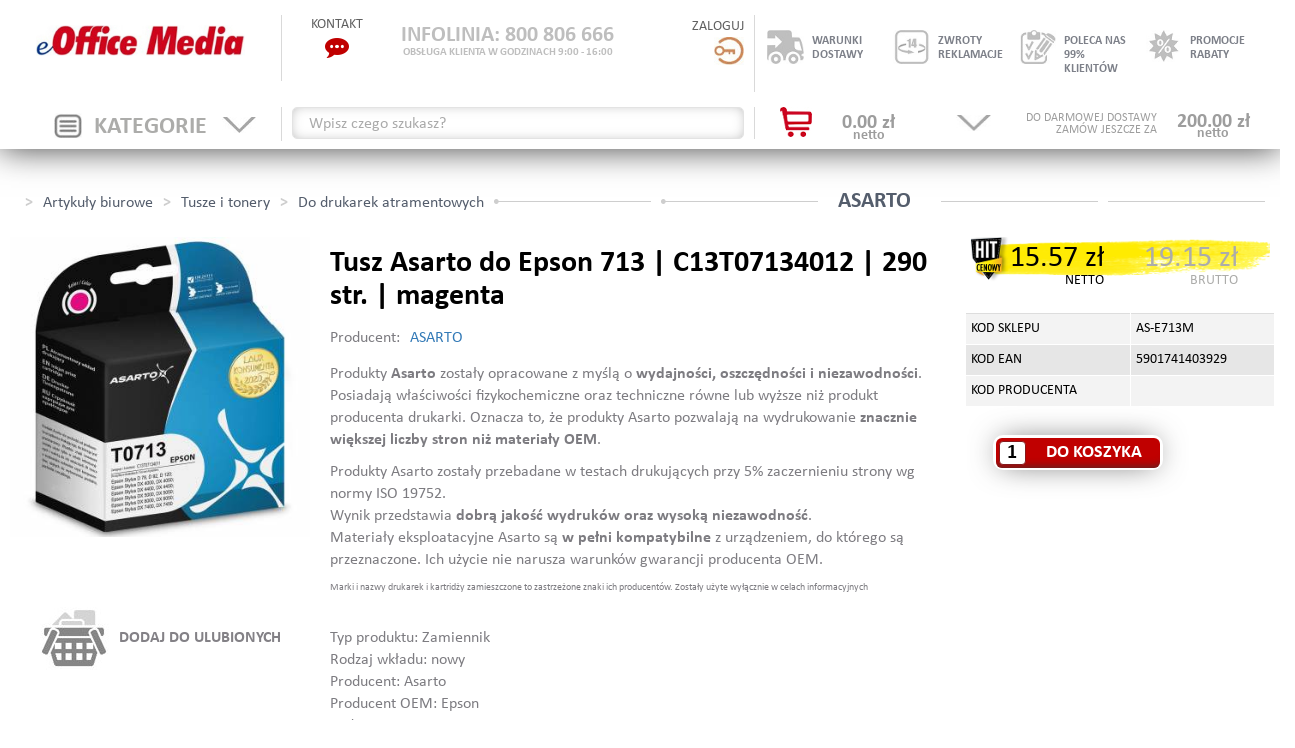

--- FILE ---
content_type: text/html; charset=UTF-8
request_url: https://eofficemedia.pl/tusz-asarto-do-epson-713-%7C-c13t07134012-%7C-290-str.-%7C-magenta-o_5802357.html
body_size: 27396
content:
<!DOCTYPE html><html xmlns="http://www.w3.org/1999/xhtml" lang="pl">
    <head>     
        <script>
			(function(w,d,t,r,u){var f,n,i;w[u]=w[u]||[],f=function(){var o={ti:"5713592"};o.q=w[u],w[u]=new UET(o),w[u].push("pageLoad")},n=d.createElement(t),n.src=r,n.async=1,n.onload=n.onreadystatechange=function(){var s=this.readyState;s&&s!=="loaded"&&s!=="complete"||(f(),n.onload=n.onreadystatechange=null)},i=d.getElementsByTagName(t)[0],i.parentNode.insertBefore(n,i)})(window,document,"script","//bat.bing.com/bat.js","uetq");
		</script>
		<noscript>
			<img src="//bat.bing.com/action/0?ti=5713592&Ver=2" height="0" width="0" style="display:none; visibility: hidden;" />
		</noscript>            
        <meta http-equiv="Content-Type" content="text/html; charset=utf-8" >
<meta name="google-site-verification" content="tJGWzcIr94jKaLIN31Mdh382Y2e766ar7K-3HF0h3UE" >
<meta name="description" content="Tusz Asarto do Epson 713 | C13T07134012 | 290 str. | magenta - eOfficemedia" >
<meta name="robots" content="index,follow" >
<meta name="author" content=" - eOfficemedia" >        <title>Tusz Asarto do Epson 713 | C13T07134012 | 290 str. | magenta - ASARTO - sklep biurowy eOfficeMedia</title>        <link href="/favicon.ico" rel="shortcut icon" type="image/x-icon" >
<link href="min/?g=css.css&amp;v=2" media="screen" rel="stylesheet" type="text/css" >                <script type="text/javascript" src="/js/jquery-1.11.2.min.js?v=2"></script>
<script type="text/javascript" src="/min/?g=base.js&amp;v=3"></script>
<script type="text/javascript" src="/min/?g=js.js&amp;v=2"></script>
<script type="text/javascript">
    

            jQuery(function() {
                jQuery("img.lazy").lazyload();
             });
            
</script>                        <meta name="viewport" content="width=device-width, initial-scale=1" />
		<link href="/style-custom.css" rel="stylesheet" type="text/css">
        
        <script>

            window.dataLayer = window.dataLayer || [];

            function gtag() {

                dataLayer.push(arguments);

            }

            gtag("consent", "default", {
                ad_storage: "denied",
                ad_user_data: "denied", 
                ad_personalization: "denied",
                analytics_storage: "denied",
                functionality_storage: "denied",
                personalization_storage: "denied",
                security_storage: "granted",
                wait_for_update: 2000,
            });

            gtag("set", "ads_data_redaction", true);
            gtag("set", "url_passthrough", true);

        </script>

        <!-- Google Tag Manager -->
        <script>(function(w,d,s,l,i){w[l]=w[l]||[];w[l].push({'gtm.start':
        new Date().getTime(),event:'gtm.js'});var f=d.getElementsByTagName(s)[0],
        j=d.createElement(s),dl=l!='dataLayer'?'&l='+l:'';j.async=true;j.src=
        'https://www.googletagmanager.com/gtm.js?id='+i+dl;f.parentNode.insertBefore(j,f);
        })(window,document,'script','dataLayer','GTM-KCX346K');</script>
        <!-- End Google Tag Manager -->
        
        <!-- Google Tag Manager -->
        <script>(function(w,d,s,l,i){w[l]=w[l]||[];w[l].push({'gtm.start':
        new Date().getTime(),event:'gtm.js'});var f=d.getElementsByTagName(s)[0],
        j=d.createElement(s),dl=l!='dataLayer'?'&l='+l:'';j.async=true;j.src=
        'https://www.googletagmanager.com/gtm.js?id='+i+dl;f.parentNode.insertBefore(j,f);
        })(window,document,'script','dataLayer','GTM-P5WBQNM');</script>
        <!-- End Google Tag Manager -->

        <!-- Google tag (gtag.js) -->
        <script src="https://www.googletagmanager.com/gtag/js?id=G-TKVZMHJ2YZ"></script>
        <script>
        window.dataLayer = window.dataLayer || [];
        function gtag(){dataLayer.push(arguments);}
        gtag('js', new Date()); gtag('config', 'G-TKVZMHJ2YZ');
        </script>
        
                    <script type="text/javascript">
                var checkoutRedirect = false;
            </script>
            <script type="text/javascript" async="async" src="//semi.payback.pl/service/semi-widget/0lFiWrYH/loader.marketing.js?s=body"></script>

<script type="text/javascript" async="async">
    (function(i,s,o,g,r,a,m){i['GoogleAnalyticsObject']=r;i[r]=i[r]||function(){
  (i[r].q=i[r].q||[]).push(arguments)},i[r].l=1*new Date();a=s.createElement(o),
  m=s.getElementsByTagName(o)[0];a.async=1;a.src=g;m.parentNode.insertBefore(a,m)
  })(window,document,'script','//www.google-analytics.com/analytics.js','ga');

  ga('create', 'UA-44170645-1', 'auto');
  ga('create', 'UA-76455326-29', 'auto', 'clientTracker');
  ga('send', 'pageview');
  ga('clientTracker.send', 'pageview');

</script>
<link href="https://eofficemedia.pl/tusz-asarto-do-epson-713-|-c13t07134012-|-290-str.-|-magenta-o_5802357.html" rel="canonical" >
<link href="/favicon.ico" rel="shortcut icon" type="image/x-icon" >
<link href="min/?g=css.css&amp;v=2" media="screen" rel="stylesheet" type="text/css" >
<link href="/public/cache/data/lessphp_42e15a79a7a07132d24a34a486f1452e5d37148f.css?v=4" media="screen" rel="stylesheet" type="text/css" >            </head>
    <!--body unselectable="on" style="user-select: none;"-->
    <body>
        <!-- Start cookieyes banner --> 

        <script id="cookieyes" type="text/javascript" src="https://cdn-cookieyes.com/client_data/2e74ab2303b13a9ebbb55b91/script.js"></script> 
        <!-- End cookieyes banner --> 

        <!-- Google Tag Manager (noscript) -->
        <noscript><iframe src="https://www.googletagmanager.com/ns.html?id=GTM-P5WBQNM"
        height="0" width="0" style="display:none;visibility:hidden"></iframe></noscript>
        <!-- End Google Tag Manager (noscript) -->
<section id="top">
    <div class="row top">
        <div class="col col22 border-right hidden-xs hidden-sm">
    <div class="logo_container">
					<div><a href="/" class="logo" title="eOfficemedia.pl - sklep biurowy"><img src="/images/logo.jpg" alt="Artykuły biurowe, akcesoria biurowe i artykuły papiernicze - eOfficeMedia"/></a></div>
            </div>
</div>
<div class="visible-sm sm-cats">
    <button type="button" data-toggle="collapse" data-target="#tablet-menu-categories">
        <img src="/images/cat-btn.jpg" alt="kategorie" />
    </button>
</div>        <div class="col col37 infoline border-right">
    <div class="left">
        <a href="#" class="toggle-popup" data-container="popup-contact">
            <div class="header">KONTAKT</div>
            <div class="icon">
                <!-- <img src="/images/icon_phone.jpg" alt="Konakt"> -->
                <i style="color:#C00000; font-size:24px;" class="fa fa-commenting" aria-hidden="true"></i>
            </div>
        </a>
    </div>
    <div class="center">
        <a href="#" class="toggle-popup" data-container="popup-infoline">
            <span class="text-top">INFOLINIA:  800 806 666</span>
            <span class="text-bottom">OBSŁUGA KLIENTA W GODZINACH 9:00 - 16:00</span>
        </a>
    </div>
    <div class="right user_panel">
        <div class="header"><a id="logInTrigger" href="/account.html" title="ZALOGUJ" rel="nofollow">ZALOGUJ

        <div class="icon">
            <img src="/images/icon_lock.jpg" alt="Zaloguj">
        </div>
        </a></div>
                    </div>
</div>
<div class="visible-xs col-xs-12">
    <div class="clearfix">
        <div class="col-xs-2 text-center">
            <div class="navbar-header" id="cat-navs">
                <div class=" box-header red rounded element clearfix">
                    <button type="button" class="navbar-toggle collapsed" data-toggle="collapse" data-target="#tablet-menu-categories">
                        <img src="/images/cat-btn.jpg" alt="kategorie" />
                    </button>
                </div>
            </div>
        </div>
        <div class="col-xs-8 xs-logo">
            <a href="/" class="logo" title="eOfficemedia.pl - sklep biurowy"><img src="/images/logo.png" alt="Logo"/></a>
        </div>
        <div class="col-xs-2 xs-basket">
            <a href="/cart.html" rel="nofollow"><img src="/images/icon_shopping.jpg" alt="Koszyk" /></a>
        </div>
    </div>
</div>
        <div class="top-icons col col41 hidden-xs">
    <div class="col-sm-3">
        <a href="#" class="toggle-popup" data-container="popup-shipment">
            <div class="img">
                <img src="/images/icon_shipment.jpg" class="off" alt="rabaty" />
                <img src="/images/grayicon_shipment.jpg" class="on" alt="rabaty" />
            </div>
            <span>
                WARUNKI<BR/>DOSTAWY
            </span>
        </a>
    </div>
    <div class="col-sm-3">
        <a href="#" class="toggle-popup" data-container="popup-return">
            <div class="img">
                <img src="/images/icon_return.jpg" class="off" alt="rabaty" />
                <img src="/images/grayicon_return.jpg" class="on" alt="rabaty" />
            </div>
            <span>
                ZWROTY<BR/>REKLAMACJE
            </span>
        </a>
    </div>
    <div class="col-sm-3">
        <a href="#" class="toggle-popup" data-container="popup-opineo">
            <div class="img">
                <img src="/images/icon_opineo.jpg" class="off" alt="rabaty" />
                <img src="/images/grayicon_opineo.jpg" class="on" alt="rabaty" />
            </div>
            <span>
                POLECA NAS<BR/>99% KLIENTÓW
            </span>
        </a>
    </div>
    <div class="col-sm-3">
        <a href="#" class="toggle-popup" data-container="popup-rabats">
            <div class="img">
                <img src="/images/icon_rabats.jpg" class="off" alt="rabaty" />
                <img src="/images/grayicon_rabats.jpg" class="on" alt="rabaty" />
            </div>
            <span>
                PROMOCJE<BR/>RABATY
            </span>
        </a>
    </div>
</div>        <div class="visible-xs col-xs-12">
    <div class="xs-search-belt clearfix">
        <div class="inner">
            <form method="get" class="inline" action="szukaj-o_s_0_1.html" id="keywordSearch2">
                <input type="text" id="keyword2" name="keyword" onfocus="if(jQuery.trim(jQuery('#keyword2').val())==jQuery('#keyword2').attr('title')) {jQuery('#keyword2').val('');}" class="populate" value="" />
                <button onclick="if(jQuery.trim(jQuery('#keyword2').val())==jQuery('#keyword2').attr('title')) {jQuery('#keyword2').val('');}">
                    <i class="fa fa-search"></i>
                </button>
                <input name="search" value="simple" type="hidden" />
            </form>
        </div>
    </div>
</div>    </div>
    <div class="row bottom hidden-xs">
        <div class="col col22 border-right top-cats hidden-sm">
    <div class="cats-toggle toggle-popup">
        <div class="text">KATEGORIE</div>
        <div class="img icon_cat">
            <img src="/images/angledown_off.jpg" alt="off" class="icon_categories off" />
            <img src="/images/angledown_on.jpg" alt="on" class="icon_categories on" />
        </div>
    </div>
</div>
<div class="visible-sm sm-logo col col22">
    <a href="/" class="logo" title="eOfficemedia.pl - sklep biurowy"><img src="/images/logo.png" alt="Logo"/></a>
</div>
        <div class="col col37 search_box border-right">
        <form method="get" class="inline" action="szukaj-o_s_0_1.html" id="keywordSearch">
         <!--<select id="keyword" name="keyword" ></select>-->
        <input type="text" id="keyword" name="keyword" class="populate" style="width: 100%" data-select2-config="{&quot;ajax_url&quot;:&quot;\/offer\/index\/search&quot;,&quot;select2&quot;:{&quot;multiple&quot;:false},&quot;excluded&quot;:[],&quot;selection&quot;:null,&quot;width&quot;:&quot;resolve&quot;}" value="" />
        <!--<input id="keyword" type="text" name="keyword" title="" value="" onfocus="this.select();" class="text tileAsValueWhenEmpty" />-->
        <button class="simple_search hidden" onclick="if(jQuery.trim(jQuery('#keyword').val())==jQuery('#keyword').attr('title')) {jQuery('#keyword').val('');}">
            <i class="fa fa-search"></i>
        </button>
        <input name="search" value="simple" type="hidden" />
    </form>
</div>        <div class="col col41 basket toggle-popup onHover" data-container="popup-cart" id="cart_counter_count">
    <a href="/cart.html" rel="nofollow"><img src="/images/icon_shopping.jpg" alt="koszyk" class="icon-basket" />
    <span id="cart_cost_product">
        0.00&nbsp;zł        <span>netto</span>
    </span>
    </a>
    <div id="top_free_shipment">
            <span class="price">
            200.00&nbsp;zł            <span>netto</span>
        </span>
        <span class="info">DO DARMOWEJ DOSTAWY<br/>ZAMÓW JESZCZE ZA</span>
            </div>
    <img src="/images/angledown_off.jpg" alt="off" class="basket-angle pull-right" />
</div>
    </div>
</section>
<div class="collapse navbar-collapse" id="tablet-menu-categories">
    <ul class="nav navbar-nav">
                <li class="dropdown">
            <a class="dropdown-toggle" data-toggle="dropdowns" href="#"><span>PAPIER</span></a>
                                            <ul class="dropdown-menu submenu" role="menu">
        <li class="dropdown">
        <a class="dropdown-toggle" data-toggle="dropdowns" href="#"><span>PAPIER KSERO BIAŁY</span></a>
                                <ul class="dropdown-menu submenu" role="menu">
        <li class="">
        <a href="papier-papier-ksero-biay-papier-ksero-format-a3-o_c_655_1.html"><span>PAPIER KSERO FORMAT A3</span></a>
            </li>
            <li class="">
        <a href="papier-papier-ksero-biay-papier-ksero-format-a4-o_c_92_1.html"><span>PAPIER KSERO FORMAT A4</span></a>
            </li>
            <li class="">
        <a href="papier-papier-ksero-biay-papier-ksero-format-a5-o_c_656_1.html"><span>PAPIER KSERO FORMAT A5</span></a>
            </li>
    </ul>            </li>
            <li class="dropdown">
        <a class="dropdown-toggle" data-toggle="dropdowns" href="#"><span>PAPIER KSERO KOLOROWY</span></a>
                                <ul class="dropdown-menu submenu" role="menu">
        <li class="">
        <a href="papier-papier-ksero-kolorowy-format-a3-o_c_658_1.html"><span>FORMAT A3</span></a>
            </li>
            <li class="">
        <a href="papier-papier-ksero-kolorowy-format-a4-o_c_657_1.html"><span>FORMAT A4</span></a>
            </li>
    </ul>            </li>
            <li class="dropdown">
        <a class="dropdown-toggle" data-toggle="dropdowns" href="#"><span>ROLKI DO DRUKAREK</span></a>
                                <ul class="dropdown-menu submenu" role="menu">
        <li class="">
        <a href="papier-rolki-do-drukarek-rolki-do-kas-fiskalnych-o_c_99_1.html"><span>ROLKI DO KAS FISKALNYCH</span></a>
            </li>
            <li class="">
        <a href="papier-rolki-do-drukarek-rolki-samokopiujace-o_c_100_1.html"><span>ROLKI SAMOKOPIUJĄCE</span></a>
            </li>
            <li class="">
        <a href="papier-rolki-do-drukarek-rolki-termiczne-o_c_101_1.html"><span>ROLKI TERMICZNE</span></a>
            </li>
            <li class="">
        <a href="papier-rolki-do-drukarek-rolki-faksowe-o_c_682_1.html"><span>ROLKI FAKSOWE</span></a>
            </li>
    </ul>            </li>
            <li class="dropdown">
        <a class="dropdown-toggle" data-toggle="dropdowns" href="#"><span>PAPIER DO DRUKARKI IGŁOWEJ</span></a>
                                <ul class="dropdown-menu submenu" role="menu">
        <li class="">
        <a href="papier-papier-do-drukarki-igowej-papier-do-drukarki-igowej-format-150x12-o_c_665_1.html"><span>PAPIER DO DRUKARKI IGŁOWEJ FORMAT 150x12"</span></a>
            </li>
            <li class="">
        <a href="papier-papier-do-drukarki-igowej-papier-do-drukarki-igowej-format-210x12-o_c_664_1.html"><span>PAPIER DO DRUKARKI IGŁOWEJ FORMAT 210x12"</span></a>
            </li>
            <li class="">
        <a href="papier-papier-do-drukarki-igowej-papier-do-drukarki-igowej-format-240x6-o_c_666_1.html"><span>PAPIER DO DRUKARKI IGŁOWEJ FORMAT 240x6"</span></a>
            </li>
            <li class="">
        <a href="papier-papier-do-drukarki-igowej-papier-do-drukarki-igowej-format-240x12-o_c_667_1.html"><span>PAPIER DO DRUKARKI IGŁOWEJ FORMAT 240x12"</span></a>
            </li>
                    <li class="">
        <a href="papier-papier-do-drukarki-igowej-papier-do-drukarki-igowej-format-375x12-o_c_670_1.html"><span>PAPIER DO DRUKARKI IGŁOWEJ FORMAT 375x12"</span></a>
            </li>
            <li class="">
        <a href="papier-papier-do-drukarki-igowej-papier-do-drukarki-igowej-format-390x12-o_c_671_1.html"><span>PAPIER DO DRUKARKI IGŁOWEJ FORMAT 390x12"</span></a>
            </li>
    </ul>            </li>
            <li class="dropdown">
        <a class="dropdown-toggle" data-toggle="dropdowns" href="#"><span>PAPIER W ROLCE</span></a>
                                <ul class="dropdown-menu submenu" role="menu">
        <li class="">
        <a href="papier-papier-w-rolce-szerokosc-297mm-o_c_674_1.html"><span>SZEROKOŚĆ 297MM</span></a>
            </li>
            <li class="">
        <a href="papier-papier-w-rolce-szerokosc-330mm-o_c_678_1.html"><span>SZEROKOŚĆ 330MM</span></a>
            </li>
            <li class="">
        <a href="papier-papier-w-rolce-szerokosc-420mm-o_c_675_1.html"><span>SZEROKOŚĆ 420MM</span></a>
            </li>
            <li class="">
        <a href="papier-papier-w-rolce-szerokosc-594mm-o_c_680_1.html"><span>SZEROKOŚĆ 594MM</span></a>
            </li>
            <li class="">
        <a href="papier-papier-w-rolce-szerokosc-610mm-o_c_676_1.html"><span>SZEROKOŚĆ 610MM</span></a>
            </li>
            <li class="">
        <a href="papier-papier-w-rolce-szerokosc-841mm-o_c_677_1.html"><span>SZEROKOŚĆ 841MM</span></a>
            </li>
            <li class="">
        <a href="papier-papier-w-rolce-szerokosc-914mm-o_c_681_1.html"><span>SZEROKOŚĆ 914MM</span></a>
            </li>
            <li class="">
        <a href="papier-papier-w-rolce-szerokosc-1067mm-o_c_679_1.html"><span>SZEROKOŚĆ 1067MM</span></a>
            </li>
    </ul>            </li>
            <li class="">
        <a href="papier-papier-kancelaryjny-o_c_659_1.html"><span>PAPIER KANCELARYJNY</span></a>
            </li>
            <li class="dropdown">
        <a class="dropdown-toggle" data-toggle="dropdowns" href="#"><span>KALKA</span></a>
                                <ul class="dropdown-menu submenu" role="menu">
        <li class="">
        <a href="papier-kalka-format-a1,-a2,-a3-o_c_673_1.html"><span>FORMAT A1, A2, A3</span></a>
            </li>
            <li class="">
        <a href="papier-kalka-format-a4-o_c_672_1.html"><span>FORMAT A4</span></a>
            </li>
    </ul>            </li>
            <li class="dropdown">
        <a class="dropdown-toggle" data-toggle="dropdowns" href="#"><span>PAPIER FOTOGRAFICZNY</span></a>
                                <ul class="dropdown-menu submenu" role="menu">
        <li class="">
        <a href="papier-papier-fotograficzny-byszczacy-o_c_383_1.html"><span>BŁYSZCZĄCY</span></a>
            </li>
            <li class="">
        <a href="papier-papier-fotograficzny-matowy-o_c_384_1.html"><span>MATOWY</span></a>
            </li>
            <li class="">
        <a href="papier-papier-fotograficzny-inne-o_c_385_1.html"><span>INNE</span></a>
            </li>
    </ul>            </li>
            <li class="dropdown">
        <a class="dropdown-toggle" data-toggle="dropdowns" href="#"><span>KARTON OZDOBNY</span></a>
                                <ul class="dropdown-menu submenu" role="menu">
        <li class="">
        <a href="papier-karton-ozdobny-format-a1b1-o_c_386_1.html"><span>FORMAT A1/B1</span></a>
            </li>
            <li class="">
        <a href="papier-karton-ozdobny-format-a2b2-o_c_389_1.html"><span>FORMAT A2/B2</span></a>
            </li>
            <li class="">
        <a href="papier-karton-ozdobny-format-a3b3-o_c_462_1.html"><span>FORMAT A3/B3 </span></a>
            </li>
            <li class="">
        <a href="papier-karton-ozdobny-format-a4-o_c_479_1.html"><span>FORMAT A4</span></a>
            </li>
    </ul>            </li>
            <li class="">
        <a href="papier-papier-ozdobny-o_c_662_1.html"><span>PAPIER OZDOBNY</span></a>
            </li>
    </ul>                    </li>
                    <li class="dropdown">
            <a class="dropdown-toggle" data-toggle="dropdowns" href="#"><span>PRZYBORY DO PISANIA</span></a>
                                            <ul class="dropdown-menu submenu" role="menu">
        <li class="dropdown">
        <a class="dropdown-toggle" data-toggle="dropdowns" href="#"><span>DŁUGOPISY</span></a>
                                <ul class="dropdown-menu submenu" role="menu">
        <li class="">
        <a href="przybory-do-pisania-dugopisy-dugopisy-jednorazowe-o_c_106_1.html"><span>DŁUGOPISY JEDNORAZOWE</span></a>
            </li>
            <li class="">
        <a href="przybory-do-pisania-dugopisy-dugopisy-z-wymiennym-wkadem-o_c_107_1.html"><span>DŁUGOPISY Z WYMIENNYM WKŁADEM</span></a>
            </li>
            <li class="">
        <a href="przybory-do-pisania-dugopisy-dugopisy-zelowe-o_c_108_1.html"><span>DŁUGOPISY ŻELOWE</span></a>
            </li>
            <li class="">
        <a href="przybory-do-pisania-dugopisy-dugopisy-wymazywalne-o_c_693_1.html"><span>DUGOPISY WYMAZYWALNE</span></a>
            </li>
            <li class="">
        <a href="przybory-do-pisania-dugopisy-dugopisy-na-sprzynce-o_c_747_1.html"><span>DŁUGOPISY NA SPRĘŻYNCE</span></a>
            </li>
            <li class="">
        <a href="przybory-do-pisania-dugopisy-dugopisy-ekskluzywne-o_c_687_1.html"><span>DŁUGOPISY EKSKLUZYWNE</span></a>
            </li>
            <li class="">
        <a href="przybory-do-pisania-dugopisy-wkady-do-dugopisow-o_c_111_1.html"><span>WKŁADY DO DŁUGOPISÓW</span></a>
            </li>
            <li class="">
        <a href="przybory-do-pisania-dugopisy-wkady-do-dugopisow-zelowych-o_c_112_1.html"><span>WKŁADY DO DŁUGOPISÓW ŻELOWYCH</span></a>
            </li>
    </ul>            </li>
            <li class="dropdown">
        <a class="dropdown-toggle" data-toggle="dropdowns" href="#"><span>PIÓRA I AKCESORIA</span></a>
                                <ul class="dropdown-menu submenu" role="menu">
        <li class="">
        <a href="przybory-do-pisania-piora-i-akcesoria-piora-kulkowe-o_c_109_1.html"><span>PIÓRA KULKOWE</span></a>
            </li>
            <li class="">
        <a href="przybory-do-pisania-piora-i-akcesoria-wkady-do-pior-kulkowych-o_c_113_1.html"><span>WKŁADY DO PIÓR KULKOWYCH</span></a>
            </li>
            <li class="">
        <a href="przybory-do-pisania-piora-i-akcesoria-piora-zelowe-o_c_110_1.html"><span>PIÓRA ŻELOWE</span></a>
            </li>
            <li class="">
        <a href="przybory-do-pisania-piora-i-akcesoria-wkady-do-pior-zelowych-o_c_114_1.html"><span>WKŁADY DO PIÓR ŻELOWYCH</span></a>
            </li>
            <li class="">
        <a href="przybory-do-pisania-piora-i-akcesoria-piora-wymazywalne-o_c_684_1.html"><span>PIÓRA WYMAZYWALNE</span></a>
            </li>
            <li class="">
        <a href="przybory-do-pisania-piora-i-akcesoria-piora-wieczne-o_c_685_1.html"><span>PIÓRA WIECZNE</span></a>
            </li>
            <li class="">
        <a href="przybory-do-pisania-piora-i-akcesoria-naboje-do-piora-o_c_487_1.html"><span>NABOJE DO PIÓRA</span></a>
            </li>
            <li class="">
        <a href="przybory-do-pisania-piora-i-akcesoria-atramenty-do-piora-o_c_116_1.html"><span>ATRAMENTY DO PIÓRA</span></a>
            </li>
    </ul>            </li>
            <li class="dropdown">
        <a class="dropdown-toggle" data-toggle="dropdowns" href="#"><span>ZAKREŚLACZE</span></a>
                                <ul class="dropdown-menu submenu" role="menu">
        <li class="">
        <a href="przybory-do-pisania-zakreslacze-pojedyncze-o_c_144_1.html"><span>POJEDYNCZE</span></a>
            </li>
            <li class="">
        <a href="przybory-do-pisania-zakreslacze-zestawy-o_c_145_1.html"><span>ZESTAWY</span></a>
            </li>
    </ul>            </li>
            <li class="dropdown">
        <a class="dropdown-toggle" data-toggle="dropdowns" href="#"><span>MARKERY</span></a>
                                <ul class="dropdown-menu submenu" role="menu">
        <li class="">
        <a href="przybory-do-pisania-markery-markery-do-tablic-suchoscieralnych-o_c_133_1.html"><span>MARKERY DO TABLIC SUCHOŚCIERALNYCH</span></a>
            </li>
            <li class="">
        <a href="przybory-do-pisania-markery-markery-olejowe-o_c_134_1.html"><span>MARKERY OLEJOWE</span></a>
            </li>
            <li class="">
        <a href="przybory-do-pisania-markery-markery-permanentne-o_c_135_1.html"><span>MARKERY PERMANENTNE</span></a>
            </li>
            <li class="">
        <a href="przybory-do-pisania-markery-markery-do-cddvd-o_c_132_1.html"><span>MARKERY DO CD/DVD</span></a>
            </li>
            <li class="">
        <a href="przybory-do-pisania-markery-markery-kredowe-o_c_136_1.html"><span>MARKERY KREDOWE</span></a>
            </li>
            <li class="">
        <a href="przybory-do-pisania-markery-markery-specjalistyczne-o_c_692_1.html"><span>MARKERY SPECJALISTYCZNE</span></a>
            </li>
    </ul>            </li>
            <li class="dropdown">
        <a class="dropdown-toggle" data-toggle="dropdowns" href="#"><span>CIENKOPISY</span></a>
                                <ul class="dropdown-menu submenu" role="menu">
        <li class="">
        <a href="przybory-do-pisania-cienkopisy-pojedyncze-o_c_103_1.html"><span>POJEDYNCZE</span></a>
            </li>
            <li class="">
        <a href="przybory-do-pisania-cienkopisy-zestawy-o_c_686_1.html"><span>ZESTAWY</span></a>
            </li>
    </ul>            </li>
            <li class="dropdown">
        <a class="dropdown-toggle" data-toggle="dropdowns" href="#"><span>FLAMASTRY</span></a>
                                <ul class="dropdown-menu submenu" role="menu">
        <li class="">
        <a href="przybory-do-pisania-flamastry-pojedyncze-o_c_699_1.html"><span>POJEDYNCZE</span></a>
            </li>
            <li class="">
        <a href="przybory-do-pisania-flamastry-zestawy-o_c_688_1.html"><span>ZESTAWY</span></a>
            </li>
            <li class="">
        <a href="przybory-do-pisania-flamastry-specjalistyczne-o_c_689_1.html"><span>SPECJALISTYCZNE</span></a>
            </li>
    </ul>            </li>
            <li class="dropdown">
        <a class="dropdown-toggle" data-toggle="dropdowns" href="#"><span>FOLIOPISY</span></a>
                                <ul class="dropdown-menu submenu" role="menu">
        <li class="">
        <a href="przybory-do-pisania-foliopisy-pojedyncze-o_c_690_1.html"><span>POJEDYNCZE</span></a>
            </li>
            <li class="">
        <a href="przybory-do-pisania-foliopisy-zestawy-o_c_691_1.html"><span>ZESTAWY</span></a>
            </li>
    </ul>            </li>
            <li class="dropdown">
        <a class="dropdown-toggle" data-toggle="dropdowns" href="#"><span>OŁÓWKI i AKCESORIA</span></a>
                                <ul class="dropdown-menu submenu" role="menu">
        <li class="">
        <a href="przybory-do-pisania-oowki-i-akcesoria-oowki-drewniane-o_c_141_1.html"><span>OŁÓWKI DREWNIANE</span></a>
            </li>
            <li class="">
        <a href="przybory-do-pisania-oowki-i-akcesoria-oowki-automatyczne-o_c_140_1.html"><span>OŁÓWKI AUTOMATYCZNE</span></a>
            </li>
            <li class="">
        <a href="przybory-do-pisania-oowki-i-akcesoria-grafity-o_c_138_1.html"><span>GRAFITY</span></a>
            </li>
            <li class="">
        <a href="przybory-do-pisania-oowki-i-akcesoria-temperowki-o_c_142_1.html"><span>TEMPERÓWKI</span></a>
            </li>
            <li class="">
        <a href="przybory-do-pisania-oowki-i-akcesoria-gumki-do-scierania-o_c_139_1.html"><span>GUMKI DO ŚCIERANIA</span></a>
            </li>
    </ul>            </li>
            <li class="dropdown">
        <a class="dropdown-toggle" data-toggle="dropdowns" href="#"><span>KOREKTORY</span></a>
                                <ul class="dropdown-menu submenu" role="menu">
        <li class="">
        <a href="przybory-do-pisania-korektory-korektory-w-pynie-o_c_127_1.html"><span>KOREKTORY W PŁYNIE</span></a>
            </li>
            <li class="">
        <a href="przybory-do-pisania-korektory-korektory-w-tasmie-o_c_128_1.html"><span>KOREKTORY W TAŚMIE</span></a>
            </li>
    </ul>            </li>
            <li class="dropdown">
        <a class="dropdown-toggle" data-toggle="dropdowns" href="#"><span>AKCESORIA</span></a>
                                <ul class="dropdown-menu submenu" role="menu">
    </ul>            </li>
    </ul>                    </li>
                    <li class="dropdown">
            <a class="dropdown-toggle" data-toggle="dropdowns" href="#"><span>NOTATKI</span></a>
                                            <ul class="dropdown-menu submenu" role="menu">
        <li class="dropdown">
        <a class="dropdown-toggle" data-toggle="dropdowns" href="#"><span>KOSTKI PAPIEROWE</span></a>
                                <ul class="dropdown-menu submenu" role="menu">
        <li class="">
        <a href="notatki-kostki-papierowe-klejone-o_c_125_1.html"><span>KLEJONE</span></a>
            </li>
            <li class="">
        <a href="notatki-kostki-papierowe-nieklejone-o_c_152_1.html"><span>NIEKLEJONE</span></a>
            </li>
    </ul>            </li>
            <li class="dropdown">
        <a class="dropdown-toggle" data-toggle="dropdowns" href="#"><span>KARTECZKI SAMOPRZYLEPNE</span></a>
                                <ul class="dropdown-menu submenu" role="menu">
        <li class="">
        <a href="notatki-karteczki-samoprzylepne-format-76x76-mm-o_c_118_1.html"><span>FORMAT 76x76 MM</span></a>
            </li>
            <li class="">
        <a href="notatki-karteczki-samoprzylepne-format-51x76-mm-o_c_119_1.html"><span>FORMAT 51x76 MM</span></a>
            </li>
            <li class="">
        <a href="notatki-karteczki-samoprzylepne-format-38x51-mm-i-mniejsze-o_c_120_1.html"><span>FORMAT 38x51 MM I MNIEJSZE </span></a>
            </li>
            <li class="">
        <a href="notatki-karteczki-samoprzylepne-format-76x127-mm-o_c_121_1.html"><span>FORMAT 76x127 MM</span></a>
            </li>
            <li class="">
        <a href="notatki-karteczki-samoprzylepne-format-51x51-mm-o_c_122_1.html"><span>FORMAT 51x51 MM</span></a>
            </li>
            <li class="">
        <a href="notatki-karteczki-samoprzylepne-format-100-mm-i-wiksze-o_c_123_1.html"><span>FORMAT 100 MM I WIĘKSZE</span></a>
            </li>
            <li class="">
        <a href="notatki-karteczki-samoprzylepne-inne-ksztaty-o_c_124_1.html"><span>INNE KSZTAŁTY</span></a>
            </li>
            <li class="">
        <a href="notatki-karteczki-samoprzylepne-podajniki-na-karteczki-o_c_712_1.html"><span>PODAJNIKI NA KARTECZKI</span></a>
            </li>
    </ul>            </li>
            <li class="">
        <a href="notatki-zakadki-indeksujace-o_c_153_1.html"><span>ZAKŁADKI INDEKSUJĄCE</span></a>
            </li>
            <li class="">
        <a href="notatki-wkady-do-segregatora-o_c_154_1.html"><span>WKŁADY DO SEGREGATORA</span></a>
            </li>
            <li class="dropdown">
        <a class="dropdown-toggle" data-toggle="dropdowns" href="#"><span>BLOKI</span></a>
                                <ul class="dropdown-menu submenu" role="menu">
        <li class="">
        <a href="notatki-bloki-bloki-biurowe-o_c_455_1.html"><span>BLOKI BIUROWE</span></a>
            </li>
            <li class="">
        <a href="notatki-bloki-bloki-milimetrowe-o_c_156_1.html"><span>BLOKI MILIMETROWE</span></a>
            </li>
            <li class="">
        <a href="notatki-bloki-bloki-techniczne-o_c_703_1.html"><span>BLOKI TECHNICZNE</span></a>
            </li>
    </ul>            </li>
            <li class="dropdown">
        <a class="dropdown-toggle" data-toggle="dropdowns" href="#"><span>KOŁONOTATNIKI</span></a>
                                <ul class="dropdown-menu submenu" role="menu">
        <li class="">
        <a href="notatki-koonotatniki-format-a4-o_c_230_1.html"><span>FORMAT A4</span></a>
            </li>
            <li class="">
        <a href="notatki-koonotatniki-format-a5-o_c_495_1.html"><span>FORMAT A5</span></a>
            </li>
            <li class="">
        <a href="notatki-koonotatniki-inny-format-o_c_478_1.html"><span>INNY FORMAT</span></a>
            </li>
    </ul>            </li>
            <li class="dropdown">
        <a class="dropdown-toggle" data-toggle="dropdowns" href="#"><span>BRULIONY</span></a>
                                <ul class="dropdown-menu submenu" role="menu">
        <li class="">
        <a href="notatki-bruliony-format-a4-o_c_700_1.html"><span>FORMAT A4</span></a>
            </li>
            <li class="">
        <a href="notatki-bruliony-format-a5-o_c_701_1.html"><span>FORMAT A5</span></a>
            </li>
            <li class="">
        <a href="notatki-bruliony-inny-format-o_c_708_1.html"><span>INNY FORMAT</span></a>
            </li>
    </ul>            </li>
            <li class="dropdown">
        <a class="dropdown-toggle" data-toggle="dropdowns" href="#"><span>KOŁOZESZYTY i KOŁOBRULIONY</span></a>
                                <ul class="dropdown-menu submenu" role="menu">
        <li class="">
        <a href="notatki-koozeszyty-i-koobruliony-format-a4-o_c_748_1.html"><span>FORMAT A4</span></a>
            </li>
            <li class="">
        <a href="notatki-koozeszyty-i-koobruliony-format-a5-o_c_749_1.html"><span>FORMAT A5</span></a>
            </li>
            <li class="">
        <a href="notatki-koozeszyty-i-koobruliony-inne-formaty-o_c_750_1.html"><span>INNE FORMATY</span></a>
            </li>
    </ul>            </li>
            <li class="">
        <a href="notatki-skorowidze-o_c_198_1.html"><span>SKOROWIDZE</span></a>
            </li>
            <li class="dropdown">
        <a class="dropdown-toggle" data-toggle="dropdowns" href="#"><span>ZESZYTY</span></a>
                                <ul class="dropdown-menu submenu" role="menu">
        <li class="">
        <a href="notatki-zeszyty-format-a4-o_c_696_1.html"><span>FORMAT A4</span></a>
            </li>
            <li class="">
        <a href="notatki-zeszyty-format-a5-o_c_697_1.html"><span>FORMAT A5</span></a>
            </li>
        </ul>            </li>
            <li class="dropdown">
        <a class="dropdown-toggle" data-toggle="dropdowns" href="#"><span>NOTATNIKI</span></a>
                                <ul class="dropdown-menu submenu" role="menu">
        <li class="">
        <a href="notatki-notatniki-format-a4-o_c_704_1.html"><span>FORMAT A4</span></a>
            </li>
            <li class="">
        <a href="notatki-notatniki-format-a5-o_c_705_1.html"><span>FORMAT A5</span></a>
            </li>
            <li class="">
        <a href="notatki-notatniki-format-a6-o_c_709_1.html"><span>FORMAT A6</span></a>
            </li>
            <li class="">
        <a href="notatki-notatniki-oprawione-o_c_706_1.html"><span>OPRAWIONE</span></a>
            </li>
    </ul>            </li>
            <li class="">
        <a href="notatki-notesy-o_c_707_1.html"><span>NOTESY</span></a>
            </li>
            <li class="dropdown">
        <a class="dropdown-toggle" data-toggle="dropdowns" href="#"><span>AKCESORIA</span></a>
                                <ul class="dropdown-menu submenu" role="menu">
        <li class="">
        <a href="notatki-akcesoria-okadki-na-zeszyty-o_c_711_1.html"><span>OKŁADKI NA ZESZYTY</span></a>
            </li>
            <li class="">
        <a href="notatki-akcesoria-okadki-na-dyplomy-o_c_713_1.html"><span>OKŁADKI NA DYPLOMY</span></a>
            </li>
    </ul>            </li>
    </ul>                    </li>
                    <li class="dropdown">
            <a class="dropdown-toggle" data-toggle="dropdowns" href="#"><span>ARCHIWIZACJA</span></a>
                                            <ul class="dropdown-menu submenu" role="menu">
        <li class="dropdown">
        <a class="dropdown-toggle" data-toggle="dropdowns" href="#"><span>KOSZULKI NA DOKUMENTY</span></a>
                                <ul class="dropdown-menu submenu" role="menu">
        <li class="">
        <a href="archiwizacja-koszulki-na-dokumenty-groszkowe-o_c_255_1.html"><span>GROSZKOWE</span></a>
            </li>
            <li class="">
        <a href="archiwizacja-koszulki-na-dokumenty-krystaliczne-o_c_256_1.html"><span>KRYSTALICZNE</span></a>
            </li>
            <li class="">
        <a href="archiwizacja-koszulki-na-dokumenty-poszerzane-o_c_257_1.html"><span>POSZERZANE</span></a>
            </li>
            <li class="">
        <a href="archiwizacja-koszulki-na-dokumenty-specjalistyczne-o_c_258_1.html"><span>SPECJALISTYCZNE</span></a>
            </li>
            <li class="">
        <a href="archiwizacja-koszulki-na-dokumenty-koszulki-na-pyty-cd-o_c_636_1.html"><span>KOSZULKI NA PŁYTY CD</span></a>
            </li>
    </ul>            </li>
            <li class="dropdown">
        <a class="dropdown-toggle" data-toggle="dropdowns" href="#"><span>SEGREGATORY</span></a>
                                <ul class="dropdown-menu submenu" role="menu">
        <li class="">
        <a href="archiwizacja-segregatory-segregatory-ofertowe-o_c_251_1.html"><span>SEGREGATORY OFERTOWE</span></a>
            </li>
            <li class="">
        <a href="archiwizacja-segregatory-segregatory-z-mechanizmem-o_c_272_1.html"><span>SEGREGATORY Z MECHANIZMEM</span></a>
            </li>
            <li class="">
        <a href="archiwizacja-segregatory-segregatory-ringowe-o_c_274_1.html"><span>SEGREGATORY RINGOWE</span></a>
            </li>
            <li class="">
        <a href="archiwizacja-segregatory-segregatory-specjalistyczne-o_c_275_1.html"><span>SEGREGATORY SPECJALISTYCZNE</span></a>
            </li>
            <li class="">
        <a href="archiwizacja-segregatory-segregatory-tekturowe-o_c_277_1.html"><span>SEGREGATORY TEKTUROWE</span></a>
            </li>
    </ul>            </li>
            <li class="dropdown">
        <a class="dropdown-toggle" data-toggle="dropdowns" href="#"><span>POJEMNIKI NA DOKUMENTY</span></a>
                                <ul class="dropdown-menu submenu" role="menu">
        <li class="">
        <a href="archiwizacja-pojemniki-na-dokumenty-pojemniki-biurowe-o_c_264_1.html"><span>POJEMNIKI BIUROWE</span></a>
            </li>
            <li class="">
        <a href="archiwizacja-pojemniki-na-dokumenty-pojemniki-scite-o_c_265_1.html"><span>POJEMNIKI ŚCIĘTE</span></a>
            </li>
            <li class="">
        <a href="archiwizacja-pojemniki-na-dokumenty-puda-kartonowe-o_c_266_1.html"><span>PUDŁA KARTONOWE</span></a>
            </li>
    </ul>            </li>
            <li class="dropdown">
        <a class="dropdown-toggle" data-toggle="dropdowns" href="#"><span>OFERTÓWKI</span></a>
                                <ul class="dropdown-menu submenu" role="menu">
        <li class="">
        <a href="archiwizacja-ofertowki-groszkowe-o_c_260_1.html"><span>GROSZKOWE</span></a>
            </li>
            <li class="">
        <a href="archiwizacja-ofertowki-krystaliczne-o_c_261_1.html"><span>KRYSTALICZNE</span></a>
            </li>
            <li class="">
        <a href="archiwizacja-ofertowki-nieprzezroczyste-o_c_262_1.html"><span>NIEPRZEZROCZYSTE</span></a>
            </li>
    </ul>            </li>
            <li class="dropdown">
        <a class="dropdown-toggle" data-toggle="dropdowns" href="#"><span>TECZKI</span></a>
                                <ul class="dropdown-menu submenu" role="menu">
        <li class="">
        <a href="archiwizacja-teczki-teczki-harmonijkowe-o_c_289_1.html"><span>TECZKI HARMONIJKOWE</span></a>
            </li>
            <li class="">
        <a href="archiwizacja-teczki-teczki-kopertowe-o_c_291_1.html"><span>TECZKI KOPERTOWE</span></a>
            </li>
                <li class="">
        <a href="archiwizacja-teczki-teczki-ofertowe-o_c_294_1.html"><span>TECZKI OFERTOWE</span></a>
            </li>
            <li class="">
        <a href="archiwizacja-teczki-teczki-skrzydowe-o_c_296_1.html"><span>TECZKI SKRZYDŁOWE</span></a>
            </li>
            <li class="">
        <a href="archiwizacja-teczki-teczki-specjalistyczne-o_c_297_1.html"><span>TECZKI SPECJALISTYCZNE</span></a>
            </li>
            <li class="">
        <a href="archiwizacja-teczki-teczki-wiazane-o_c_299_1.html"><span>TECZKI WIĄZANE</span></a>
            </li>
            <li class="">
        <a href="archiwizacja-teczki-teczki-z-gumka-o_c_300_1.html"><span>TECZKI Z GUMKĄ</span></a>
            </li>
            <li class="">
        <a href="archiwizacja-teczki-teczki-z-raczka-o_c_302_1.html"><span>TECZKI Z RĄCZKĄ</span></a>
            </li>
            <li class="">
        <a href="archiwizacja-teczki-teczki-zawieszkowe-o_c_304_1.html"><span>TECZKI ZAWIESZKOWE</span></a>
            </li>
            <li class="">
        <a href="archiwizacja-teczki-deski-z-klipem-o_c_326_1.html"><span>DESKI Z KLIPEM</span></a>
            </li>
            <li class="">
        <a href="archiwizacja-teczki-teczki-z-klipem-o_c_522_1.html"><span>TECZKI Z KLIPEM</span></a>
            </li>
            <li class="">
        <a href="archiwizacja-teczki-pojemniki-na-teczki-o_c_250_1.html"><span>POJEMNIKI NA TECZKI</span></a>
            </li>
    </ul>            </li>
            <li class="dropdown">
        <a class="dropdown-toggle" data-toggle="dropdowns" href="#"><span>PRZEKŁADKI</span></a>
                                <ul class="dropdown-menu submenu" role="menu">
        <li class="">
        <a href="archiwizacja-przekadki-przekadki-plastikowe-o_c_268_1.html"><span>PRZEKŁADKI PLASTIKOWE</span></a>
            </li>
            <li class="">
        <a href="archiwizacja-przekadki-przekadki-tekturowe-o_c_269_1.html"><span>PRZEKŁADKI TEKTUROWE</span></a>
            </li>
    </ul>            </li>
            <li class="">
        <a href="archiwizacja-albumy-ofertowe-o_c_252_1.html"><span>ALBUMY OFERTOWE</span></a>
            </li>
            <li class="dropdown">
        <a class="dropdown-toggle" data-toggle="dropdowns" href="#"><span>SKOROSZYTY</span></a>
                                <ul class="dropdown-menu submenu" role="menu">
        <li class="">
        <a href="archiwizacja-skoroszyty-skoroszyty-tradycyjne-o_c_280_1.html"><span>SKOROSZYTY TRADYCYJNE</span></a>
            </li>
            <li class="">
        <a href="archiwizacja-skoroszyty-skoroszyty-wpinane-o_c_282_1.html"><span>SKOROSZYTY WPINANE</span></a>
            </li>
            <li class="">
        <a href="archiwizacja-skoroszyty-skoroszyty-z-klipsem-o_c_284_1.html"><span>SKOROSZYTY Z KLIPSEM</span></a>
            </li>
            <li class="">
        <a href="archiwizacja-skoroszyty-mechanizm-do-skoroszytu-o_c_286_1.html"><span>MECHANIZM DO SKOROSZYTU</span></a>
            </li>
            <li class="">
        <a href="archiwizacja-skoroszyty-skoroszyty-zawieszkowe-o_c_742_1.html"><span>SKOROSZYTY ZAWIESZKOWE</span></a>
            </li>
    </ul>            </li>
            <li class="dropdown">
        <a class="dropdown-toggle" data-toggle="dropdowns" href="#"><span>WIZYTOWNIKI</span></a>
                                <ul class="dropdown-menu submenu" role="menu">
        <li class="">
        <a href="archiwizacja-wizytowniki-wkady-do-wizytownikow-o_c_253_1.html"><span>WKŁADY DO WIZYTOWNIKÓW</span></a>
            </li>
            <li class="">
        <a href="archiwizacja-wizytowniki-albumy-na-wizytowniki-o_c_310_1.html"><span>ALBUMY NA WIZYTOWNIKI</span></a>
            </li>
            <li class="">
        <a href="archiwizacja-wizytowniki-wizytowniki-obrotowe-o_c_312_1.html"><span>WIZYTOWNIKI OBROTOWE</span></a>
            </li>
            <li class="">
        <a href="archiwizacja-wizytowniki-wizytowki-o_c_176_1.html"><span>WIZYTÓWKI</span></a>
            </li>
    </ul>            </li>
            <li class="">
        <a href="archiwizacja-klipsy-do-archiwizacji-o_c_305_1.html"><span>KLIPSY DO ARCHIWIZACJI</span></a>
            </li>
            <li class="dropdown">
        <a class="dropdown-toggle" data-toggle="dropdowns" href="#"><span>AKCESORIA</span></a>
                                <ul class="dropdown-menu submenu" role="menu">
        <li class="">
        <a href="archiwizacja-akcesoria-kieszenie-samoprzylepne-o_c_249_1.html"><span>KIESZENIE SAMOPRZYLEPNE</span></a>
            </li>
    </ul>            </li>
    </ul>                    </li>
                    <li class="dropdown">
            <a class="dropdown-toggle" data-toggle="dropdowns" href="#"><span>TUSZE I TONERY</span></a>
                                            <ul class="dropdown-menu submenu" role="menu">
        <li class="dropdown">
        <a class="dropdown-toggle" data-toggle="dropdowns" href="#"><span>DO DRUKAREK LASEROWYCH TOP 50'</span></a>
                                <ul class="dropdown-menu submenu" role="menu">
        <li class="">
        <a href="tusze-i-tonery-do-drukarek-laserowych-top-50-tiom-o_c_715_1.html"><span>TIOM</span></a>
            </li>
    </ul>            </li>
            <li class="dropdown">
        <a class="dropdown-toggle" data-toggle="dropdowns" href="#"><span>DO DRUKAREK LASEROWYCH</span></a>
                                <ul class="dropdown-menu submenu" role="menu">
        <li class="">
        <a href="tusze-i-tonery-do-drukarek-laserowych-asarto-o_c_438_1.html"><span>ASARTO</span></a>
            </li>
            <li class="">
        <a href="tusze-i-tonery-do-drukarek-laserowych-canon-o_c_435_1.html"><span>CANON</span></a>
            </li>
            <li class="">
        <a href="tusze-i-tonery-do-drukarek-laserowych-brother-o_c_505_1.html"><span>BROTHER</span></a>
            </li>
                <li class="">
        <a href="tusze-i-tonery-do-drukarek-laserowych-hp-o_c_436_1.html"><span>HP</span></a>
            </li>
            <li class="">
        <a href="tusze-i-tonery-do-drukarek-laserowych-hp-s-print-o_c_738_1.html"><span>HP S-PRINT</span></a>
            </li>
            <li class="">
        <a href="tusze-i-tonery-do-drukarek-laserowych-konica-minolta-o_c_717_1.html"><span>KONICA MINOLTA</span></a>
            </li>
            <li class="">
        <a href="tusze-i-tonery-do-drukarek-laserowych-kyocera-o_c_718_1.html"><span>KYOCERA</span></a>
            </li>
            <li class="">
        <a href="tusze-i-tonery-do-drukarek-laserowych-lexmark-o_c_437_1.html"><span>LEXMARK</span></a>
            </li>
            <li class="">
        <a href="tusze-i-tonery-do-drukarek-laserowych-oki-o_c_719_1.html"><span>OKI</span></a>
            </li>
            <li class="">
        <a href="tusze-i-tonery-do-drukarek-laserowych-panasonic-o_c_434_1.html"><span>PANASONIC</span></a>
            </li>
                <li class="">
        <a href="tusze-i-tonery-do-drukarek-laserowych-sharp-o_c_721_1.html"><span>SHARP</span></a>
            </li>
            <li class="">
        <a href="tusze-i-tonery-do-drukarek-laserowych-toshiba-o_c_722_1.html"><span>TOSHIBA</span></a>
            </li>
            <li class="">
        <a href="tusze-i-tonery-do-drukarek-laserowych-xerox-o_c_723_1.html"><span>XEROX</span></a>
            </li>
    </ul>            </li>
            <li class="dropdown">
        <a class="dropdown-toggle" data-toggle="dropdowns" href="#"><span>DO DRUKAREK IGŁOWYCH</span></a>
                                <ul class="dropdown-menu submenu" role="menu">
            <li class="">
        <a href="tusze-i-tonery-do-drukarek-igowych-oki-o_c_441_1.html"><span>OKI</span></a>
            </li>
            <li class="">
        <a href="tusze-i-tonery-do-drukarek-igowych-printronix-o_c_442_1.html"><span>PRINTRONIX</span></a>
            </li>
    </ul>            </li>
            <li class="dropdown">
        <a class="dropdown-toggle" data-toggle="dropdowns" href="#"><span>DO DRUKAREK ATRAMENTOWYCH</span></a>
                                <ul class="dropdown-menu submenu" role="menu">
        <li class="">
        <a href="tusze-i-tonery-do-drukarek-atramentowych-asarto-o_c_443_1.html"><span>ASARTO</span></a>
            </li>
            <li class="">
        <a href="tusze-i-tonery-do-drukarek-atramentowych-brother-o_c_527_1.html"><span>BROTHER</span></a>
            </li>
            <li class="">
        <a href="tusze-i-tonery-do-drukarek-atramentowych-canon-o_c_446_1.html"><span>CANON</span></a>
            </li>
            <li class="">
        <a href="tusze-i-tonery-do-drukarek-atramentowych-epson-o_c_447_1.html"><span>EPSON</span></a>
            </li>
            <li class="">
        <a href="tusze-i-tonery-do-drukarek-atramentowych-hp-o_c_448_1.html"><span>HP</span></a>
            </li>
                <li class="">
        <a href="tusze-i-tonery-do-drukarek-atramentowych-ricoh-o_c_444_1.html"><span>RICOH</span></a>
            </li>
        </ul>            </li>
            <li class="dropdown">
        <a class="dropdown-toggle" data-toggle="dropdowns" href="#"><span>DO URZĄDZEŃ WIELOFUNKCYJNYCH</span></a>
                                <ul class="dropdown-menu submenu" role="menu">
        <li class="">
        <a href="tusze-i-tonery-do-urzadze-wielofunkcyjnych-ricoh-o_c_451_1.html"><span>RICOH</span></a>
            </li>
            <li class="">
        <a href="tusze-i-tonery-do-urzadze-wielofunkcyjnych-xerox-o_c_452_1.html"><span>XEROX</span></a>
            </li>
            <li class="">
        <a href="tusze-i-tonery-do-urzadze-wielofunkcyjnych-epson-o_c_453_1.html"><span>EPSON</span></a>
            </li>
            <li class="">
        <a href="tusze-i-tonery-do-urzadze-wielofunkcyjnych-hp-o_c_454_1.html"><span>HP</span></a>
            </li>
                <li class="">
        <a href="tusze-i-tonery-do-urzadze-wielofunkcyjnych-hp-s-print-o_c_739_1.html"><span>HP S-PRINT</span></a>
            </li>
    </ul>            </li>
            <li class="dropdown">
        <a class="dropdown-toggle" data-toggle="dropdowns" href="#"><span>DO KOPIAREK</span></a>
                                <ul class="dropdown-menu submenu" role="menu">
        <li class="">
        <a href="tusze-i-tonery-do-kopiarek-asarto-o_c_499_1.html"><span>ASARTO</span></a>
            </li>
                    <li class="">
        <a href="tusze-i-tonery-do-kopiarek-konica-minolta-o_c_525_1.html"><span>KONICA MINOLTA</span></a>
            </li>
                        <li class="">
        <a href="tusze-i-tonery-do-kopiarek-sharp-o_c_726_1.html"><span>SHARP</span></a>
            </li>
            <li class="">
        <a href="tusze-i-tonery-do-kopiarek-toshiba-o_c_727_1.html"><span>TOSHIBA</span></a>
            </li>
            <li class="">
        <a href="tusze-i-tonery-do-kopiarek-xerox-o_c_728_1.html"><span>XEROX</span></a>
            </li>
    </ul>            </li>
            <li class="dropdown">
        <a class="dropdown-toggle" data-toggle="dropdowns" href="#"><span>DO DRUKAREK ETYKIET</span></a>
                                <ul class="dropdown-menu submenu" role="menu">
        <li class="">
        <a href="tusze-i-tonery-do-drukarek-etykiet-brother-o_c_730_1.html"><span>BROTHER</span></a>
            </li>
    </ul>            </li>
            <li class="dropdown">
        <a class="dropdown-toggle" data-toggle="dropdowns" href="#"><span>DO FAKSÓW</span></a>
                                <ul class="dropdown-menu submenu" role="menu">
        <li class="">
        <a href="tusze-i-tonery-do-faksow-asarto-o_c_732_1.html"><span>ASARTO</span></a>
            </li>
            <li class="">
        <a href="tusze-i-tonery-do-faksow-brother-o_c_733_1.html"><span>BROTHER</span></a>
            </li>
                    </ul>            </li>
    </ul>                    </li>
                    <li class="dropdown">
            <a class="dropdown-toggle" data-toggle="dropdowns" href="#"><span>AKCESORIA BIUROWE</span></a>
                                            <ul class="dropdown-menu submenu" role="menu">
        <li class="dropdown">
        <a class="dropdown-toggle" data-toggle="dropdowns" href="#"><span>DRUKI AKCYDENSOWE</span></a>
                                <ul class="dropdown-menu submenu" role="menu">
        <li class="">
        <a href="akcesoria-biurowe-druki-akcydensowe-akcesoria-podatnika-o_c_158_1.html"><span>AKCESORIA PODATNIKA</span></a>
            </li>
            <li class="">
        <a href="akcesoria-biurowe-druki-akcydensowe-druki-kadrowe-o_c_159_1.html"><span>DRUKI KADROWE</span></a>
            </li>
            <li class="">
        <a href="akcesoria-biurowe-druki-akcydensowe-druki-ksigowe-o_c_160_1.html"><span>DRUKI KSIĘGOWE</span></a>
            </li>
            <li class="">
        <a href="akcesoria-biurowe-druki-akcydensowe-karty-drogowe-o_c_161_1.html"><span>KARTY DROGOWE</span></a>
            </li>
            <li class="">
        <a href="akcesoria-biurowe-druki-akcydensowe-faktury-vat-i-rachunki-o_c_162_1.html"><span>FAKTURY VAT I RACHUNKI</span></a>
            </li>
            <li class="">
        <a href="akcesoria-biurowe-druki-akcydensowe-listy-przewozowe-o_c_163_1.html"><span>LISTY PRZEWOZOWE</span></a>
            </li>
            <li class="">
        <a href="akcesoria-biurowe-druki-akcydensowe-druki-towarowe-i-magazynowe-o_c_165_1.html"><span>DRUKI TOWAROWE I MAGAZYNOWE</span></a>
            </li>
            <li class="">
        <a href="akcesoria-biurowe-druki-akcydensowe-inne-druki-o_c_164_1.html"><span>INNE DRUKI</span></a>
            </li>
    </ul>            </li>
            <li class="dropdown">
        <a class="dropdown-toggle" data-toggle="dropdowns" href="#"><span>AKCESORIA NA BIURKO</span></a>
                                <ul class="dropdown-menu submenu" role="menu">
        <li class="">
        <a href="akcesoria-biurowe-akcesoria-na-biurko-poki-na-dokumenty-o_c_202_1.html"><span>PÓŁKI NA DOKUMENTY</span></a>
            </li>
            <li class="">
        <a href="akcesoria-biurowe-akcesoria-na-biurko-przyborniki-na-biurko-o_c_203_1.html"><span>PRZYBORNIKI NA BIURKO</span></a>
            </li>
            <li class="">
        <a href="akcesoria-biurowe-akcesoria-na-biurko-szuflady-na-dokumenty-o_c_204_1.html"><span>SZUFLADY NA DOKUMENTY</span></a>
            </li>
            <li class="">
        <a href="akcesoria-biurowe-akcesoria-na-biurko-podkady-na-biurko-o_c_201_1.html"><span>PODKŁADY NA BIURKO</span></a>
            </li>
            <li class="">
        <a href="akcesoria-biurowe-akcesoria-na-biurko-pojemniki-na-dokumenty-o_c_200_1.html"><span>POJEMNIKI NA DOKUMENTY</span></a>
            </li>
    </ul>            </li>
            <li class="dropdown">
        <a class="dropdown-toggle" data-toggle="dropdowns" href="#"><span>DZIURKACZE</span></a>
                                <ul class="dropdown-menu submenu" role="menu">
        <li class="">
        <a href="akcesoria-biurowe-dziurkacze-akcesoria-o_c_208_1.html"><span>AKCESORIA</span></a>
            </li>
            <li class="">
        <a href="akcesoria-biurowe-dziurkacze-dziurkuje-do-20-kartek-o_c_209_1.html"><span>DZIURKUJE DO 20 KARTEK</span></a>
            </li>
            <li class="">
        <a href="akcesoria-biurowe-dziurkacze-dziurkuje-20-30-kartek-o_c_210_1.html"><span>DZIURKUJE 20-30 KARTEK</span></a>
            </li>
            <li class="">
        <a href="akcesoria-biurowe-dziurkacze-dziurkuje-30-60-kartek-o_c_211_1.html"><span>DZIURKUJE 30-60 KARTEK</span></a>
            </li>
            <li class="">
        <a href="akcesoria-biurowe-dziurkacze-dziurkuje-60-100-kartek-o_c_212_1.html"><span>DZIURKUJE 60-100 KARTEK</span></a>
            </li>
            <li class="">
        <a href="akcesoria-biurowe-dziurkacze-dziurkuje-powyzej-100-kartek-o_c_213_1.html"><span>DZIURKUJE POWYŻEJ 100 KARTEK</span></a>
            </li>
    </ul>            </li>
            <li class="dropdown">
        <a class="dropdown-toggle" data-toggle="dropdowns" href="#"><span>POZOSTAŁE AKCESORIA</span></a>
                                <ul class="dropdown-menu submenu" role="menu">
        <li class="">
        <a href="akcesoria-biurowe-pozostae-akcesoria-gumki-o_c_218_1.html"><span>GUMKI</span></a>
            </li>
            <li class="">
        <a href="akcesoria-biurowe-pozostae-akcesoria-klipsy-o_c_219_1.html"><span>KLIPSY</span></a>
            </li>
            <li class="">
        <a href="akcesoria-biurowe-pozostae-akcesoria-pinezki-o_c_220_1.html"><span>PINEZKI</span></a>
            </li>
            <li class="">
        <a href="akcesoria-biurowe-pozostae-akcesoria-spinacze-o_c_221_1.html"><span>SPINACZE</span></a>
            </li>
            <li class="">
        <a href="akcesoria-biurowe-pozostae-akcesoria-sznurki-o_c_222_1.html"><span>SZNURKI</span></a>
            </li>
            <li class="">
        <a href="akcesoria-biurowe-pozostae-akcesoria-zwilzacze-o_c_223_1.html"><span>ZWILŻACZE</span></a>
            </li>
            <li class="">
        <a href="akcesoria-biurowe-pozostae-akcesoria-cyrkle-o_c_225_1.html"><span>CYRKLE</span></a>
            </li>
            <li class="">
        <a href="akcesoria-biurowe-pozostae-akcesoria-linijki-o_c_226_1.html"><span>LINIJKI</span></a>
            </li>
            <li class="">
        <a href="akcesoria-biurowe-pozostae-akcesoria-noze-o_c_228_1.html"><span>NOŻE</span></a>
            </li>
            <li class="">
        <a href="akcesoria-biurowe-pozostae-akcesoria-nozyczki-o_c_229_1.html"><span>NOŻYCZKI</span></a>
            </li>
    </ul>            </li>
            <li class="dropdown">
        <a class="dropdown-toggle" data-toggle="dropdowns" href="#"><span>KLEJE</span></a>
                                <ul class="dropdown-menu submenu" role="menu">
        <li class="">
        <a href="akcesoria-biurowe-kleje-kleje-specjalistyczne-o_c_236_1.html"><span>KLEJE SPECJALISTYCZNE</span></a>
            </li>
            <li class="">
        <a href="akcesoria-biurowe-kleje-kleje-w-pynie-o_c_237_1.html"><span>KLEJE W PŁYNIE</span></a>
            </li>
            <li class="">
        <a href="akcesoria-biurowe-kleje-kleje-w-sztyfcie-o_c_238_1.html"><span>KLEJE W SZTYFCIE</span></a>
            </li>
            <li class="">
        <a href="akcesoria-biurowe-kleje-kleje-w-tasmie-o_c_239_1.html"><span>KLEJE W TAŚMIE</span></a>
            </li>
    </ul>            </li>
            <li class="dropdown">
        <a class="dropdown-toggle" data-toggle="dropdowns" href="#"><span>TAŚMY KLEJĄCE</span></a>
                                <ul class="dropdown-menu submenu" role="menu">
        <li class="">
        <a href="akcesoria-biurowe-tasmy-klejace-folie-samoprzylepne-o_c_171_1.html"><span>FOLIE SAMOPRZYLEPNE</span></a>
            </li>
            <li class="">
        <a href="akcesoria-biurowe-tasmy-klejace-podajniki-do-tasm-klejacych-o_c_227_1.html"><span>PODAJNIKI DO TAŚM KLEJĄCYCH</span></a>
            </li>
            <li class="">
        <a href="akcesoria-biurowe-tasmy-klejace-tasmy-dwustronne-o_c_281_1.html"><span>TAŚMY DWUSTRONNE</span></a>
            </li>
            <li class="">
        <a href="akcesoria-biurowe-tasmy-klejace-tasmy-maskujace-o_c_283_1.html"><span>TAŚMY MASKUJĄCE</span></a>
            </li>
            <li class="">
        <a href="akcesoria-biurowe-tasmy-klejace-tasma-klejaca-biurowa-o_c_427_1.html"><span>TAŚMA KLEJĄCA BIUROWA</span></a>
            </li>
            <li class="">
        <a href="akcesoria-biurowe-tasmy-klejace-tasmy-naprawcze-o_c_285_1.html"><span>TAŚMY NAPRAWCZE</span></a>
            </li>
    </ul>            </li>
            <li class="dropdown">
        <a class="dropdown-toggle" data-toggle="dropdowns" href="#"><span>ZSZYWACZE</span></a>
                                <ul class="dropdown-menu submenu" role="menu">
        <li class="">
        <a href="akcesoria-biurowe-zszywacze-zszywa-do-20-kartek-o_c_243_1.html"><span>ZSZYWA DO 20 KARTEK</span></a>
            </li>
            <li class="">
        <a href="akcesoria-biurowe-zszywacze-zszywa-do-30-kartek-o_c_244_1.html"><span>ZSZYWA DO 30 KARTEK</span></a>
            </li>
            <li class="">
        <a href="akcesoria-biurowe-zszywacze-zszywa-powyzej-30-kartek-o_c_246_1.html"><span>ZSZYWA POWYŻEJ 30 KARTEK</span></a>
            </li>
    </ul>            </li>
            <li class="">
        <a href="akcesoria-biurowe-rozszywacze-o_c_242_1.html"><span>ROZSZYWACZE</span></a>
            </li>
            <li class="dropdown">
        <a class="dropdown-toggle" data-toggle="dropdowns" href="#"><span>ZSZYWKI</span></a>
                                <ul class="dropdown-menu submenu" role="menu">
        <li class="">
        <a href="akcesoria-biurowe-zszywki-standard-8...-o_c_502_1.html"><span>STANDARD 8/... </span></a>
            </li>
            <li class="">
        <a href="akcesoria-biurowe-zszywki-standard-9...-o_c_497_1.html"><span>STANDARD 9/... </span></a>
            </li>
            <li class="">
        <a href="akcesoria-biurowe-zszywki-standard-10...-o_c_488_1.html"><span>STANDARD 10/... </span></a>
            </li>
            <li class="">
        <a href="akcesoria-biurowe-zszywki-standard-20...-o_c_598_1.html"><span>STANDARD 20/... </span></a>
            </li>
            <li class="">
        <a href="akcesoria-biurowe-zszywki-standard-23...-o_c_635_1.html"><span>STANDARD 23/... </span></a>
            </li>
            <li class="">
        <a href="akcesoria-biurowe-zszywki-standard-24...-o_c_483_1.html"><span>STANDARD 24/... </span></a>
            </li>
            <li class="">
        <a href="http://eofficemedia.pl/akcesoria-biurowe-tasmy-klejace-i-kleje-kleje-w-sztyfcie-o_c_238_1.html"><span>STANDARD 25/... </span></a>
            </li>
            <li class="">
        <a href="akcesoria-biurowe-zszywki-standard-26...-o_c_489_1.html"><span>STANDARD 26/... </span></a>
            </li>
    </ul>            </li>
            <li class="dropdown">
        <a class="dropdown-toggle" data-toggle="dropdowns" href="#"><span>PIECZĄTKI</span></a>
                                <ul class="dropdown-menu submenu" role="menu">
        <li class="">
        <a href="akcesoria-biurowe-pieczatki-mae-pieczatki-o_c_349_1.html"><span>MAŁE PIECZĄTKI</span></a>
            </li>
            <li class="">
        <a href="akcesoria-biurowe-pieczatki-srednie-pieczatki-o_c_357_1.html"><span>ŚREDNIE PIECZĄTKI</span></a>
            </li>
            <li class="">
        <a href="akcesoria-biurowe-pieczatki-duze-pieczatki-o_c_368_1.html"><span>DUŻE PIECZĄTKI</span></a>
            </li>
            <li class="">
        <a href="akcesoria-biurowe-pieczatki-datowniki-o_c_232_1.html"><span>DATOWNIKI</span></a>
            </li>
            <li class="">
        <a href="akcesoria-biurowe-pieczatki-numeratory-o_c_233_1.html"><span>NUMERATORY</span></a>
            </li>
            <li class="">
        <a href="akcesoria-biurowe-pieczatki-wkady-do-pieczatek-o_c_356_1.html"><span>WKŁADY DO PIECZATEK</span></a>
            </li>
            <li class="">
        <a href="akcesoria-biurowe-pieczatki-tusze-do-pieczatek-o_c_234_1.html"><span>TUSZE DO PIECZĄTEK</span></a>
            </li>
            <li class="">
        <a href="akcesoria-biurowe-pieczatki-akcesoria-do-pieczatek-o_c_231_1.html"><span>AKCESORIA DO PIECZĄTEK</span></a>
            </li>
    </ul>            </li>
    </ul>                    </li>
                    <li class="dropdown">
            <a class="dropdown-toggle" data-toggle="dropdowns" href="#"><span>URZĄDZENIA BIUROWE</span></a>
                                            <ul class="dropdown-menu submenu" role="menu">
        <li class="dropdown">
        <a class="dropdown-toggle" data-toggle="dropdowns" href="#"><span>KALKULATORY</span></a>
                                <ul class="dropdown-menu submenu" role="menu">
        <li class="">
        <a href="urzadzenia-biurowe-kalkulatory-kalkulatory-biurowe-o_c_365_1.html"><span>KALKULATORY BIUROWE</span></a>
            </li>
        </ul>            </li>
            <li class="dropdown">
        <a class="dropdown-toggle" data-toggle="dropdowns" href="#"><span>AKCESORIA DO URZĄDZEŃ MOBILNYCH</span></a>
                                <ul class="dropdown-menu submenu" role="menu">
            <li class="">
        <a href="urzadzenia-biurowe-akcesoria-do-urzadze-mobilnych-adowarki-o_c_206_1.html"><span>ŁADOWARKI</span></a>
            </li>
            <li class="">
        <a href="urzadzenia-biurowe-akcesoria-do-urzadze-mobilnych-torby-na-laptopy-o_c_352_1.html"><span>TORBY NA LAPTOPY</span></a>
            </li>
            <li class="">
        <a href="urzadzenia-biurowe-akcesoria-do-urzadze-mobilnych-podstawki-pod-urzadzenia-mobilne-o_c_363_1.html"><span>PODSTAWKI POD URZĄDZENIA MOBILNE</span></a>
            </li>
            <li class="">
        <a href="urzadzenia-biurowe-akcesoria-do-urzadze-mobilnych-pozostae-o_c_491_1.html"><span>POZOSTAŁE</span></a>
            </li>
    </ul>            </li>
            <li class="dropdown">
        <a class="dropdown-toggle" data-toggle="dropdowns" href="#"><span>DRUKARKI</span></a>
                                <ul class="dropdown-menu submenu" role="menu">
        <li class="">
        <a href="urzadzenia-biurowe-drukarki-drukarki-etykiet-o_c_361_1.html"><span>DRUKARKI ETYKIET</span></a>
            </li>
    </ul>            </li>
            <li class="dropdown">
        <a class="dropdown-toggle" data-toggle="dropdowns" href="#"><span>SPRZĘT KOMPUTEROWY</span></a>
                                <ul class="dropdown-menu submenu" role="menu">
        <li class="">
        <a href="urzadzenia-biurowe-sprzt-komputerowy-klawiatury-o_c_378_1.html"><span>KLAWIATURY</span></a>
            </li>
            <li class="">
        <a href="urzadzenia-biurowe-sprzt-komputerowy-myszki-komputerowe-o_c_379_1.html"><span>MYSZKI KOMPUTEROWE</span></a>
            </li>
            <li class="">
        <a href="urzadzenia-biurowe-sprzt-komputerowy-podkadki-pod-mysz-i-klawiatur-o_c_380_1.html"><span>PODKŁADKI POD MYSZ I KLAWIATURĘ</span></a>
            </li>
            <li class="">
        <a href="urzadzenia-biurowe-sprzt-komputerowy-podstawy-pod-komputer-o_c_381_1.html"><span>PODSTAWY POD KOMPUTER</span></a>
            </li>
            <li class="">
        <a href="urzadzenia-biurowe-sprzt-komputerowy-czyszczenie-sprztu-komputerowego-o_c_382_1.html"><span>CZYSZCZENIE SPRZĘTU KOMPUTEROWEGO</span></a>
            </li>
            <li class="">
        <a href="urzadzenia-biurowe-sprzt-komputerowy-suchawki-o_c_630_1.html"><span>SŁUCHAWKI</span></a>
            </li>
                <li class="">
        <a href="urzadzenia-biurowe-sprzt-komputerowy-filtry-na-ekran-o_c_741_1.html"><span>FILTRY NA EKRAN</span></a>
            </li>
    </ul>            </li>
            <li class="dropdown">
        <a class="dropdown-toggle" data-toggle="dropdowns" href="#"><span>NISZCZARKI</span></a>
                                <ul class="dropdown-menu submenu" role="menu">
        <li class="">
        <a href="urzadzenia-biurowe-niszczarki-akcesoria-do-niszczarek-o_c_371_1.html"><span>AKCESORIA DO NISZCZAREK</span></a>
            </li>
            <li class="">
        <a href="urzadzenia-biurowe-niszczarki-niszczarki-osobiste-i-biurowe-o_c_372_1.html"><span>NISZCZARKI OSOBISTE I BIUROWE</span></a>
            </li>
    </ul>            </li>
            <li class="">
        <a href="urzadzenia-biurowe-gilotyny-do-papieru-o_c_215_1.html"><span>GILOTYNY DO PAPIERU</span></a>
            </li>
            <li class="">
        <a href="urzadzenia-biurowe-trymery-do-papieru-o_c_216_1.html"><span>TRYMERY DO PAPIERU</span></a>
            </li>
            <li class="dropdown">
        <a class="dropdown-toggle" data-toggle="dropdowns" href="#"><span>NOŚNIKI DANYCH</span></a>
                                <ul class="dropdown-menu submenu" role="menu">
            <li class="">
        <a href="urzadzenia-biurowe-nosniki-danych-dvd-o_c_375_1.html"><span>DVD</span></a>
            </li>
            <li class="">
        <a href="urzadzenia-biurowe-nosniki-danych-pendrive-o_c_376_1.html"><span>PENDRIVE</span></a>
            </li>
    </ul>            </li>
            <li class="dropdown">
        <a class="dropdown-toggle" data-toggle="dropdowns" href="#"><span>BATERIE</span></a>
                                <ul class="dropdown-menu submenu" role="menu">
        <li class="">
        <a href="urzadzenia-biurowe-baterie-baterie-aa-lr6-1,5v-o_c_430_1.html"><span>BATERIE AA  LR6 1,5V</span></a>
            </li>
            <li class="">
        <a href="urzadzenia-biurowe-baterie-baterie-aaa-lr3-1,5v-o_c_431_1.html"><span>BATERIE AAA  LR3 1,5V</span></a>
            </li>
            <li class="">
        <a href="urzadzenia-biurowe-baterie-baterie-c-lr14-1,5v-o_c_429_1.html"><span>BATERIE C LR14 1,5V</span></a>
            </li>
            <li class="">
        <a href="urzadzenia-biurowe-baterie-baterie-e23a-12v-o_c_426_1.html"><span>BATERIE E23A 12V</span></a>
            </li>
            <li class="">
        <a href="urzadzenia-biurowe-baterie-baterie-6lr61-9v-o_c_432_1.html"><span>BATERIE 6LR61 9V</span></a>
            </li>
            <li class="">
        <a href="urzadzenia-biurowe-baterie-baterie-cr20...-3v-o_c_510_1.html"><span>BATERIE CR20... 3V</span></a>
            </li>
            <li class="">
        <a href="urzadzenia-biurowe-baterie-baterie-d-lr20-1,5v-o_c_511_1.html"><span>BATERIE D LR20 1,5V</span></a>
            </li>
        </ul>            </li>
            <li class="dropdown">
        <a class="dropdown-toggle" data-toggle="dropdowns" href="#"><span>PRZEDŁUŻACZE</span></a>
                                <ul class="dropdown-menu submenu" role="menu">
        <li class="">
        <a href="urzadzenia-biurowe-przeduzacze-3-gniazdowe-o_c_428_1.html"><span>3 GNIAZDOWE</span></a>
            </li>
                <li class="">
        <a href="urzadzenia-biurowe-przeduzacze-5-gniazdowe-o_c_537_1.html"><span>5 GNIAZDOWE</span></a>
            </li>
            <li class="">
        <a href="urzadzenia-biurowe-przeduzacze-6-gniazdowe-o_c_597_1.html"><span>>6 GNIAZDOWE</span></a>
            </li>
    </ul>            </li>
    </ul>                    </li>
                    <li class="dropdown">
            <a class="dropdown-toggle" data-toggle="dropdowns" href="#"><span>WYPOSAŻENIE BIURA I SALI KONFERENCYJNEJ</span></a>
                                            <ul class="dropdown-menu submenu" role="menu">
        <li class="dropdown">
        <a class="dropdown-toggle" data-toggle="dropdowns" href="#"><span>MEBLE</span></a>
                                <ul class="dropdown-menu submenu" role="menu">
        <li class="">
        <a href="wyposazenie-biura-i-sali-konferencyjnej-meble-biurka-i-stoliki-o_c_319_1.html"><span>BIURKA I STOLIKI</span></a>
            </li>
            <li class="">
        <a href="wyposazenie-biura-i-sali-konferencyjnej-meble-kasetki-i-sejfy-o_c_320_1.html"><span>KASETKI I SEJFY</span></a>
            </li>
            <li class="">
        <a href="wyposazenie-biura-i-sali-konferencyjnej-meble-kosze-biurowe-o_c_321_1.html"><span>KOSZE BIUROWE</span></a>
            </li>
            <li class="">
        <a href="wyposazenie-biura-i-sali-konferencyjnej-meble-krzesa,-stoki,-fotele-biurowe-o_c_322_1.html"><span>KRZESŁA, STOŁKI, FOTELE BIUROWE</span></a>
            </li>
            <li class="">
        <a href="wyposazenie-biura-i-sali-konferencyjnej-meble-maty-i-wycieraczki-o_c_323_1.html"><span>MATY I WYCIERACZKI</span></a>
            </li>
            <li class="">
        <a href="wyposazenie-biura-i-sali-konferencyjnej-meble-podnozki-i-podporki-pod-plecy-o_c_324_1.html"><span>PODNÓŻKI I PODPÓRKI POD PLECY</span></a>
            </li>
            <li class="">
        <a href="wyposazenie-biura-i-sali-konferencyjnej-meble-szafki-na-klucze-o_c_325_1.html"><span>SZAFKI NA KLUCZE</span></a>
            </li>
            <li class="">
        <a href="wyposazenie-biura-i-sali-konferencyjnej-meble-wieszaki-stojace-o_c_327_1.html"><span>WIESZAKI STOJĄCE</span></a>
            </li>
            <li class="">
        <a href="wyposazenie-biura-i-sali-konferencyjnej-meble-zegary-o_c_328_1.html"><span>ZEGARY</span></a>
            </li>
            <li class="">
        <a href="wyposazenie-biura-i-sali-konferencyjnej-meble-lampki-o_c_512_1.html"><span>LAMPKI</span></a>
            </li>
    </ul>            </li>
            <li class="dropdown">
        <a class="dropdown-toggle" data-toggle="dropdowns" href="#"><span>AGD</span></a>
                                <ul class="dropdown-menu submenu" role="menu">
        <li class="">
        <a href="wyposazenie-biura-i-sali-konferencyjnej-agd-czajniki-o_c_391_1.html"><span>CZAJNIKI</span></a>
            </li>
                <li class="">
        <a href="wyposazenie-biura-i-sali-konferencyjnej-agd-wentylatory-o_c_393_1.html"><span>WENTYLATORY</span></a>
            </li>
            <li class="">
        <a href="wyposazenie-biura-i-sali-konferencyjnej-agd-oczyszczacze-powietrza-o_c_509_1.html"><span>OCZYSZCZACZE POWIETRZA</span></a>
            </li>
            <li class="">
        <a href="wyposazenie-biura-i-sali-konferencyjnej-agd-akcesoria-o_c_751_1.html"><span>AKCESORIA</span></a>
            </li>
    </ul>            </li>
            <li class="dropdown">
        <a class="dropdown-toggle" data-toggle="dropdowns" href="#"><span>URZĄDZENIA MULTIMEDIALNE</span></a>
                                <ul class="dropdown-menu submenu" role="menu">
        <li class="">
        <a href="wyposazenie-biura-i-sali-konferencyjnej-urzadzenia-multimedialne-akcesoria-o_c_340_1.html"><span>AKCESORIA</span></a>
            </li>
        </ul>            </li>
                <li class="dropdown">
        <a class="dropdown-toggle" data-toggle="dropdowns" href="#"><span>PANELE PREZENTACYJNE</span></a>
                                <ul class="dropdown-menu submenu" role="menu">
        <li class="">
        <a href="wyposazenie-biura-i-sali-konferencyjnej-panele-prezentacyjne-panele-prezentacyjne-o_c_330_1.html"><span>PANELE PREZENTACYJNE </span></a>
            </li>
            <li class="">
        <a href="wyposazenie-biura-i-sali-konferencyjnej-panele-prezentacyjne-tablice-prezentacyjne-o_c_331_1.html"><span>TABLICE PREZENTACYJNE </span></a>
            </li>
                </ul>            </li>
            <li class="dropdown">
        <a class="dropdown-toggle" data-toggle="dropdowns" href="#"><span>TABLICE I AKCESORIA</span></a>
                                <ul class="dropdown-menu submenu" role="menu">
        <li class="">
        <a href="wyposazenie-biura-i-sali-konferencyjnej-tablice-i-akcesoria-akcesoria-do-tablic-o_c_333_1.html"><span>AKCESORIA DO TABLIC</span></a>
            </li>
                <li class="">
        <a href="wyposazenie-biura-i-sali-konferencyjnej-tablice-i-akcesoria-tablice-korkowe-o_c_335_1.html"><span>TABLICE KORKOWE</span></a>
            </li>
            <li class="">
        <a href="wyposazenie-biura-i-sali-konferencyjnej-tablice-i-akcesoria-tablice-magnetyczne-o_c_336_1.html"><span>TABLICE MAGNETYCZNE</span></a>
            </li>
            <li class="">
        <a href="wyposazenie-biura-i-sali-konferencyjnej-tablice-i-akcesoria-magnesy-do-tablic-o_c_337_1.html"><span>MAGNESY DO TABLIC </span></a>
            </li>
            <li class="">
        <a href="wyposazenie-biura-i-sali-konferencyjnej-tablice-i-akcesoria-tablice-szklane-o_c_464_1.html"><span>TABLICE SZKLANE</span></a>
            </li>
            <li class="">
        <a href="wyposazenie-biura-i-sali-konferencyjnej-tablice-i-akcesoria-tablice-tekstylne-o_c_465_1.html"><span>TABLICE TEKSTYLNE</span></a>
            </li>
                <li class="">
        <a href="wyposazenie-biura-i-sali-konferencyjnej-tablice-i-akcesoria-tablice-kredowe-o_c_753_1.html"><span>TABLICE KREDOWE</span></a>
            </li>
    </ul>            </li>
            <li class="dropdown">
        <a class="dropdown-toggle" data-toggle="dropdowns" href="#"><span>FLIPCHARTY</span></a>
                                <ul class="dropdown-menu submenu" role="menu">
        <li class="">
        <a href="wyposazenie-biura-i-sali-konferencyjnej-flipcharty-flipcharty-o_c_309_1.html"><span>FLIPCHARTY</span></a>
            </li>
            <li class="">
        <a href="wyposazenie-biura-i-sali-konferencyjnej-flipcharty-bloki-o_c_306_1.html"><span>BLOKI</span></a>
            </li>
    </ul>            </li>
                <li class="">
        <a href="wyposazenie-biura-i-sali-konferencyjnej-tabliczki-informacyjne-o_c_338_1.html"><span>TABLICZKI INFORMACYJNE</span></a>
            </li>
            <li class="dropdown">
        <a class="dropdown-toggle" data-toggle="dropdowns" href="#"><span>IDENTYFIKATORY</span></a>
                                <ul class="dropdown-menu submenu" role="menu">
        <li class="">
        <a href="wyposazenie-biura-i-sali-konferencyjnej-identyfikatory-identyfikatory-o_c_316_1.html"><span>IDENTYFIKATORY</span></a>
            </li>
            <li class="">
        <a href="wyposazenie-biura-i-sali-konferencyjnej-identyfikatory-klipsy-do-identyfikatorow-o_c_317_1.html"><span>KLIPSY DO IDENTYFIKATORÓW</span></a>
            </li>
    </ul>            </li>
    </ul>                    </li>
                    <li class="dropdown">
            <a class="dropdown-toggle" data-toggle="dropdowns" href="#"><span>PAKOWANIE I WYSYŁKA</span></a>
                                            <ul class="dropdown-menu submenu" role="menu">
        <li class="dropdown">
        <a class="dropdown-toggle" data-toggle="dropdowns" href="#"><span>ETYKIETY</span></a>
                                <ul class="dropdown-menu submenu" role="menu">
        <li class="">
        <a href="pakowanie-i-wysyka-etykiety-akcesoria-do-etykiet-o_c_167_1.html"><span>AKCESORIA DO ETYKIET</span></a>
            </li>
            <li class="">
        <a href="pakowanie-i-wysyka-etykiety-etykiety-do-kabli-o_c_168_1.html"><span>ETYKIETY DO KABLI</span></a>
            </li>
            <li class="">
        <a href="pakowanie-i-wysyka-etykiety-etykiety-do-kodow-qr-o_c_169_1.html"><span>ETYKIETY DO KODÓW QR</span></a>
            </li>
            <li class="">
        <a href="pakowanie-i-wysyka-etykiety-etykiety-uniwersalne-o_c_170_1.html"><span>ETYKIETY UNIWERSALNE</span></a>
            </li>
            <li class="">
        <a href="pakowanie-i-wysyka-etykiety-etykiety-na-pyty-cddvd-o_c_172_1.html"><span>ETYKIETY NA PŁYTY CD/DVD</span></a>
            </li>
            <li class="">
        <a href="pakowanie-i-wysyka-etykiety-etykiety-na-roli-o_c_173_1.html"><span>ETYKIETY NA ROLI</span></a>
            </li>
            <li class="">
        <a href="pakowanie-i-wysyka-etykiety-etykiety-na-segregatory-o_c_174_1.html"><span>ETYKIETY NA SEGREGATORY</span></a>
            </li>
            <li class="">
        <a href="pakowanie-i-wysyka-etykiety-etykiety-poliestrowe-o_c_175_1.html"><span>ETYKIETY POLIESTROWE </span></a>
            </li>
            <li class="">
        <a href="pakowanie-i-wysyka-etykiety-etykiety-adresowe-o_c_245_1.html"><span>ETYKIETY ADRESOWE</span></a>
            </li>
            <li class="">
        <a href="pakowanie-i-wysyka-etykiety-etykiety-economy-o_c_353_1.html"><span>ETYKIETY ECONOMY</span></a>
            </li>
            <li class="">
        <a href="pakowanie-i-wysyka-etykiety-etykiety-specjalistyczne-o_c_354_1.html"><span>ETYKIETY SPECJALISTYCZNE</span></a>
            </li>
            <li class="">
        <a href="pakowanie-i-wysyka-etykiety-etykiety-polietylenowe-o_c_369_1.html"><span>ETYKIETY POLIETYLENOWE</span></a>
            </li>
            <li class="">
        <a href="pakowanie-i-wysyka-etykiety-etykiety-do-metkownic-o_c_508_1.html"><span>ETYKIETY DO METKOWNIC</span></a>
            </li>
            <li class="">
        <a href="pakowanie-i-wysyka-etykiety-etykiety-dymo-o_c_579_1.html"><span>ETYKIETY DYMO</span></a>
            </li>
    </ul>            </li>
            <li class="dropdown">
        <a class="dropdown-toggle" data-toggle="dropdowns" href="#"><span>KOPERTY</span></a>
                                <ul class="dropdown-menu submenu" role="menu">
        <li class="">
        <a href="pakowanie-i-wysyka-koperty-koperty-b4-o_c_178_1.html"><span>KOPERTY B4</span></a>
            </li>
            <li class="">
        <a href="pakowanie-i-wysyka-koperty-koperty-b5-o_c_179_1.html"><span>KOPERTY B5</span></a>
            </li>
            <li class="">
        <a href="pakowanie-i-wysyka-koperty-koperty-c3-o_c_181_1.html"><span>KOPERTY C3</span></a>
            </li>
            <li class="">
        <a href="pakowanie-i-wysyka-koperty-koperty-c4-o_c_182_1.html"><span>KOPERTY C4</span></a>
            </li>
            <li class="">
        <a href="pakowanie-i-wysyka-koperty-koperty-c5-o_c_183_1.html"><span>KOPERTY C5</span></a>
            </li>
            <li class="">
        <a href="pakowanie-i-wysyka-koperty-koperty-c6-o_c_184_1.html"><span>KOPERTY C6</span></a>
            </li>
            <li class="">
        <a href="pakowanie-i-wysyka-koperty-koperty-dl-o_c_185_1.html"><span>KOPERTY DL</span></a>
            </li>
            <li class="">
        <a href="pakowanie-i-wysyka-koperty-koperty-e4-o_c_632_1.html"><span>KOPERTY E4</span></a>
            </li>
            <li class="">
        <a href="pakowanie-i-wysyka-koperty-koperty-bezpieczne-o_c_180_1.html"><span>KOPERTY BEZPIECZNE</span></a>
            </li>
            <li class="">
        <a href="pakowanie-i-wysyka-koperty-koperty-kurierskie-o_c_186_1.html"><span>KOPERTY KURIERSKIE</span></a>
            </li>
            <li class="">
        <a href="pakowanie-i-wysyka-koperty-koperty-na-pyty-cd-o_c_187_1.html"><span>KOPERTY NA PŁYTY CD</span></a>
            </li>
            <li class="">
        <a href="pakowanie-i-wysyka-koperty-koperty-ochronne-o_c_188_1.html"><span>KOPERTY OCHRONNE</span></a>
            </li>
            <li class="">
        <a href="pakowanie-i-wysyka-koperty-koperty-rozszerzane-o_c_189_1.html"><span>KOPERTY ROZSZERZANE</span></a>
            </li>
                <li class="">
        <a href="pakowanie-i-wysyka-koperty-koperty-ozdobne-o_c_663_1.html"><span>KOPERTY OZDOBNE</span></a>
            </li>
    </ul>            </li>
            <li class="dropdown">
        <a class="dropdown-toggle" data-toggle="dropdowns" href="#"><span>TORBY PAPIEROWE</span></a>
                                <ul class="dropdown-menu submenu" role="menu">
        <li class="">
        <a href="pakowanie-i-wysyka-torby-papierowe-torby-ozdobne-o_c_90_1.html"><span>TORBY OZDOBNE</span></a>
            </li>
            <li class="">
        <a href="pakowanie-i-wysyka-torby-papierowe-torby-brazowe-o_c_599_1.html"><span>TORBY BRĄZOWE</span></a>
            </li>
            <li class="">
        <a href="pakowanie-i-wysyka-torby-papierowe-torby-biae-o_c_600_1.html"><span>TORBY BIAŁE</span></a>
            </li>
    </ul>            </li>
            <li class="dropdown">
        <a class="dropdown-toggle" data-toggle="dropdowns" href="#"><span>FOLIE PAKOWE</span></a>
                                <ul class="dropdown-menu submenu" role="menu">
        <li class="">
        <a href="pakowanie-i-wysyka-folie-pakowe-folie-babelkowe-o_c_276_1.html"><span>FOLIE BĄBELKOWE</span></a>
            </li>
            <li class="">
        <a href="pakowanie-i-wysyka-folie-pakowe-folie-stretch-o_c_278_1.html"><span>FOLIE STRETCH</span></a>
            </li>
    </ul>            </li>
            <li class="">
        <a href="pakowanie-i-wysyka-dzienniki-korespondencyjne-o_c_196_1.html"><span>DZIENNIKI KORESPONDENCYJNE </span></a>
            </li>
            <li class="dropdown">
        <a class="dropdown-toggle" data-toggle="dropdowns" href="#"><span>TAŚMY PAKOWE</span></a>
                                <ul class="dropdown-menu submenu" role="menu">
        <li class="">
        <a href="pakowanie-i-wysyka-tasmy-pakowe-tasmy-pakowe-o_c_287_1.html"><span>TAŚMY PAKOWE</span></a>
            </li>
            <li class="">
        <a href="pakowanie-i-wysyka-tasmy-pakowe-tasmy-pakowe-kolorowe-o_c_290_1.html"><span>TAŚMY PAKOWE KOLOROWE</span></a>
            </li>
    </ul>            </li>
            <li class="">
        <a href="pakowanie-i-wysyka-woreczki-strunowe-o_c_307_1.html"><span>WORECZKI STRUNOWE</span></a>
            </li>
            <li class="">
        <a href="pakowanie-i-wysyka-wagi-o_c_388_1.html"><span>WAGI</span></a>
            </li>
            <li class="">
        <a href="pakowanie-i-wysyka-papiery-pakowe-o_c_516_1.html"><span>PAPIERY PAKOWE</span></a>
            </li>
        </ul>                    </li>
                    <li class="dropdown">
            <a class="dropdown-toggle" data-toggle="dropdowns" href="#"><span>OPRAWA DOKUMENTÓW</span></a>
                                            <ul class="dropdown-menu submenu" role="menu">
        <li class="dropdown">
        <a class="dropdown-toggle" data-toggle="dropdowns" href="#"><span>BINDOWANIE</span></a>
                                <ul class="dropdown-menu submenu" role="menu">
        <li class="">
        <a href="oprawa-dokumentow-bindowanie-grzbiety-do-bindownic-o_c_343_1.html"><span>GRZBIETY DO BINDOWNIC</span></a>
            </li>
            <li class="">
        <a href="oprawa-dokumentow-bindowanie-okadki-do-bindownic-grzbietowych-o_c_344_1.html"><span>OKŁADKI DO BINDOWNIC GRZBIETOWYCH</span></a>
            </li>
            <li class="">
        <a href="oprawa-dokumentow-bindowanie-okadki-do-termobindownic-o_c_345_1.html"><span>OKŁADKI DO TERMOBINDOWNIC  </span></a>
            </li>
            <li class="">
        <a href="oprawa-dokumentow-bindowanie-bindownice-grzbietowe-o_c_358_1.html"><span>BINDOWNICE GRZBIETOWE</span></a>
            </li>
            <li class="">
        <a href="oprawa-dokumentow-bindowanie-termobindownice-o_c_359_1.html"><span>TERMOBINDOWNICE</span></a>
            </li>
    </ul>            </li>
            <li class="dropdown">
        <a class="dropdown-toggle" data-toggle="dropdowns" href="#"><span>LAMINACJA</span></a>
                                <ul class="dropdown-menu submenu" role="menu">
        <li class="">
        <a href="oprawa-dokumentow-laminacja-folie-laminacyjne-o_c_347_1.html"><span>FOLIE LAMINACYJNE</span></a>
            </li>
            <li class="">
        <a href="oprawa-dokumentow-laminacja-laminatory-o_c_367_1.html"><span>LAMINATORY</span></a>
            </li>
    </ul>            </li>
            <li class="dropdown">
        <a class="dropdown-toggle" data-toggle="dropdowns" href="#"><span>POZOSTAŁE</span></a>
                                <ul class="dropdown-menu submenu" role="menu">
        <li class="">
        <a href="oprawa-dokumentow-pozostae-okadki-o_c_350_1.html"><span>OKŁADKI</span></a>
            </li>
    </ul>            </li>
    </ul>                    </li>
                    <li class="dropdown">
            <a class="dropdown-toggle" data-toggle="dropdowns" href="#"><span>ARTYKUŁY SPOŻYWCZE</span></a>
                                            <ul class="dropdown-menu submenu" role="menu">
        <li class="dropdown">
        <a class="dropdown-toggle" data-toggle="dropdowns" href="#"><span>KAWY</span></a>
                                <ul class="dropdown-menu submenu" role="menu">
        <li class="">
        <a href="artykuy-spozywcze-kawy-mielone-o_c_401_1.html"><span>MIELONE</span></a>
            </li>
            <li class="">
        <a href="artykuy-spozywcze-kawy-rozpuszczalne-o_c_402_1.html"><span>ROZPUSZCZALNE</span></a>
            </li>
            <li class="">
        <a href="artykuy-spozywcze-kawy-ziarniste-o_c_403_1.html"><span>ZIARNISTE</span></a>
            </li>
    </ul>            </li>
            <li class="dropdown">
        <a class="dropdown-toggle" data-toggle="dropdowns" href="#"><span>HERBATY</span></a>
                                <ul class="dropdown-menu submenu" role="menu">
        <li class="">
        <a href="artykuy-spozywcze-herbaty-herbaty-czarne-o_c_629_1.html"><span>HERBATY CZARNE</span></a>
            </li>
            <li class="">
        <a href="artykuy-spozywcze-herbaty-herbaty-smakowe-o_c_601_1.html"><span>HERBATY SMAKOWE</span></a>
            </li>
    </ul>            </li>
            <li class="dropdown">
        <a class="dropdown-toggle" data-toggle="dropdowns" href="#"><span>DODATKI DO KAWY I HERBATY</span></a>
                                <ul class="dropdown-menu submenu" role="menu">
        <li class="">
        <a href="artykuy-spozywcze-dodatki-do-kawy-i-herbaty-smietanka-do-kawy-o_c_580_1.html"><span>ŚMIETANKA DO KAWY</span></a>
            </li>
            <li class="">
        <a href="artykuy-spozywcze-dodatki-do-kawy-i-herbaty-cukier-o_c_582_1.html"><span>CUKIER</span></a>
            </li>
            <li class="">
        <a href="artykuy-spozywcze-dodatki-do-kawy-i-herbaty-mleko-o_c_583_1.html"><span>MLEKO</span></a>
            </li>
    </ul>            </li>
            <li class="dropdown">
        <a class="dropdown-toggle" data-toggle="dropdowns" href="#"><span>PRZEKĄSKI</span></a>
                                <ul class="dropdown-menu submenu" role="menu">
        <li class="">
        <a href="artykuy-spozywcze-przekaski-wafle-o_c_584_1.html"><span>WAFLE</span></a>
            </li>
            <li class="">
        <a href="artykuy-spozywcze-przekaski-cukierki-o_c_586_1.html"><span>CUKIERKI</span></a>
            </li>
            <li class="">
        <a href="artykuy-spozywcze-przekaski-orzeszki-o_c_587_1.html"><span>ORZESZKI</span></a>
            </li>
            <li class="">
        <a href="artykuy-spozywcze-przekaski-pierniczki-o_c_588_1.html"><span>PIERNICZKI</span></a>
            </li>
            <li class="">
        <a href="artykuy-spozywcze-przekaski-paluszki-i-precelki-o_c_590_1.html"><span>PALUSZKI I PRECELKI</span></a>
            </li>
            <li class="">
        <a href="artykuy-spozywcze-przekaski-ciastka-o_c_602_1.html"><span>CIASTKA</span></a>
            </li>
    </ul>            </li>
            <li class="">
        <a href="artykuy-spozywcze-napoje-o_c_405_1.html"><span>NAPOJE</span></a>
            </li>
            <li class="dropdown">
        <a class="dropdown-toggle" data-toggle="dropdowns" href="#"><span>WODA BUTELKOWANA</span></a>
                                <ul class="dropdown-menu submenu" role="menu">
        <li class="">
        <a href="artykuy-spozywcze-woda-butelkowana-woda-gazowana-o_c_642_1.html"><span>WODA GAZOWANA</span></a>
            </li>
            <li class="">
        <a href="artykuy-spozywcze-woda-butelkowana-woda-niegazowana-o_c_643_1.html"><span>WODA NIEGAZOWANA</span></a>
            </li>
    </ul>            </li>
    </ul>                    </li>
                    <li class="dropdown">
            <a class="dropdown-toggle" data-toggle="dropdowns" href="#"><span>ARTYKUŁY CHEMICZNE I BHP</span></a>
                                            <ul class="dropdown-menu submenu" role="menu">
        <li class="dropdown">
        <a class="dropdown-toggle" data-toggle="dropdowns" href="#"><span>CHEMIA GOSPODARCZA</span></a>
                                <ul class="dropdown-menu submenu" role="menu">
        <li class="">
        <a href="artykuy-chemiczne-i-bhp-chemia-gospodarcza-odswiezacze-powietrza-o_c_408_1.html"><span>ODŚWIEŻACZE POWIETRZA</span></a>
            </li>
            <li class="">
        <a href="artykuy-chemiczne-i-bhp-chemia-gospodarcza-pyny-do-naczy-o_c_409_1.html"><span>PŁYNY DO NACZYŃ</span></a>
            </li>
            <li class="">
        <a href="artykuy-chemiczne-i-bhp-chemia-gospodarcza-srodki-czyszczace-o_c_410_1.html"><span>ŚRODKI CZYSZCZĄCE</span></a>
            </li>
            <li class="">
        <a href="artykuy-chemiczne-i-bhp-chemia-gospodarcza-srodki-do-zmywarek-o_c_411_1.html"><span>ŚRODKI DO ZMYWAREK</span></a>
            </li>
            <li class="">
        <a href="artykuy-chemiczne-i-bhp-chemia-gospodarcza-kret-do-rur-o_c_570_1.html"><span>KRET DO RUR </span></a>
            </li>
            <li class="">
        <a href="artykuy-chemiczne-i-bhp-chemia-gospodarcza-srodki-do-mycia-kuchni-o_c_571_1.html"><span>ŚRODKI DO MYCIA KUCHNI</span></a>
            </li>
            <li class="">
        <a href="artykuy-chemiczne-i-bhp-chemia-gospodarcza-srodki-do-pielgnacji-mebli-i-drewna-o_c_572_1.html"><span>ŚRODKI DO PIELĘGNACJI MEBLI I DREWNA</span></a>
            </li>
            <li class="">
        <a href="artykuy-chemiczne-i-bhp-chemia-gospodarcza-kostki-do-wc-o_c_573_1.html"><span>KOSTKI DO WC</span></a>
            </li>
            <li class="">
        <a href="artykuy-chemiczne-i-bhp-chemia-gospodarcza-srodki-do-czyszczenia-wc-o_c_574_1.html"><span>ŚRODKI DO CZYSZCZENIA WC</span></a>
            </li>
            <li class="">
        <a href="artykuy-chemiczne-i-bhp-chemia-gospodarcza-odkamieniacz-o_c_575_1.html"><span>ODKAMIENIACZ</span></a>
            </li>
            <li class="">
        <a href="artykuy-chemiczne-i-bhp-chemia-gospodarcza-srodki-do-czyszczenia-podog-o_c_577_1.html"><span>ŚRODKI DO CZYSZCZENIA PODŁÓG</span></a>
            </li>
            <li class="">
        <a href="artykuy-chemiczne-i-bhp-chemia-gospodarcza-srodki-do-mycia-szyb-o_c_578_1.html"><span>ŚRODKI DO MYCIA SZYB</span></a>
            </li>
    </ul>            </li>
            <li class="dropdown">
        <a class="dropdown-toggle" data-toggle="dropdowns" href="#"><span>OPAKOWANIA JEDNORAZOWE</span></a>
                                <ul class="dropdown-menu submenu" role="menu">
        <li class="">
        <a href="artykuy-chemiczne-i-bhp-opakowania-jednorazowe-naczynia-jednorazowe-o_c_414_1.html"><span>NACZYNIA JEDNORAZOWE</span></a>
            </li>
            <li class="">
        <a href="artykuy-chemiczne-i-bhp-opakowania-jednorazowe-reklamowki-i-woreczki-o_c_503_1.html"><span>REKLAMÓWKI I WORECZKI</span></a>
            </li>
    </ul>            </li>
            <li class="dropdown">
        <a class="dropdown-toggle" data-toggle="dropdowns" href="#"><span>APTECZKI</span></a>
                                <ul class="dropdown-menu submenu" role="menu">
        <li class="">
        <a href="artykuy-chemiczne-i-bhp-apteczki-apteczki-o_c_395_1.html"><span>APTECZKI</span></a>
            </li>
            <li class="">
        <a href="artykuy-chemiczne-i-bhp-apteczki-plastry-o_c_638_1.html"><span>PLASTRY</span></a>
            </li>
    </ul>            </li>
            <li class="dropdown">
        <a class="dropdown-toggle" data-toggle="dropdowns" href="#"><span>PRODUKTY HIGIECZNE</span></a>
                                <ul class="dropdown-menu submenu" role="menu">
        <li class="">
        <a href="artykuy-chemiczne-i-bhp-produkty-higieczne-chusteczki-o_c_416_1.html"><span>CHUSTECZKI</span></a>
            </li>
            <li class="">
        <a href="artykuy-chemiczne-i-bhp-produkty-higieczne-dozowniki-o_c_417_1.html"><span>DOZOWNIKI</span></a>
            </li>
            <li class="">
        <a href="artykuy-chemiczne-i-bhp-produkty-higieczne-kremy-o_c_418_1.html"><span>KREMY</span></a>
            </li>
            <li class="">
        <a href="artykuy-chemiczne-i-bhp-produkty-higieczne-myda-o_c_419_1.html"><span>MYDŁA</span></a>
            </li>
            <li class="">
        <a href="artykuy-chemiczne-i-bhp-produkty-higieczne-papiery-toaletowe-o_c_420_1.html"><span>PAPIERY TOALETOWE</span></a>
            </li>
            <li class="">
        <a href="artykuy-chemiczne-i-bhp-produkty-higieczne-rczniki-papierowe-o_c_421_1.html"><span>RĘCZNIKI PAPIEROWE</span></a>
            </li>
            <li class="">
        <a href="artykuy-chemiczne-i-bhp-produkty-higieczne-scierki-i-gabki-o_c_423_1.html"><span>ŚCIERKI I GĄBKI</span></a>
            </li>
            <li class="">
        <a href="artykuy-chemiczne-i-bhp-produkty-higieczne-rolki-do-ubra-o_c_637_1.html"><span>ROLKI DO UBRAŃ</span></a>
            </li>
    </ul>            </li>
            <li class="dropdown">
        <a class="dropdown-toggle" data-toggle="dropdowns" href="#"><span>ODZIEŻ OCHRONNA</span></a>
                                <ul class="dropdown-menu submenu" role="menu">
        <li class="">
        <a href="artykuy-chemiczne-i-bhp-odziez-ochronna-rkawice-o_c_518_1.html"><span>RĘKAWICE</span></a>
            </li>
    </ul>            </li>
            <li class="">
        <a href="artykuy-chemiczne-i-bhp-worki-na-smieci-o_c_412_1.html"><span>WORKI NA ŚMIECI</span></a>
            </li>
            <li class="">
        <a href="artykuy-chemiczne-i-bhp-mopy,-szczotki,-wiadra,-szufelki-o_c_576_1.html"><span>MOPY, SZCZOTKI, WIADRA, SZUFELKI</span></a>
            </li>
    </ul>                    </li>
                    <li class="dropdown">
            <a class="dropdown-toggle" data-toggle="dropdowns" href="#"><span>ARTYKUŁY SZKOLNE</span></a>
                                            <ul class="dropdown-menu submenu" role="menu">
        <li class="dropdown">
        <a class="dropdown-toggle" data-toggle="dropdowns" href="#"><span>ARTYKUŁY PLASTYCZNE</span></a>
                                <ul class="dropdown-menu submenu" role="menu">
        <li class="">
        <a href="artykuy-szkolne-artykuy-plastyczne-tuby-o_c_538_1.html"><span>TUBY</span></a>
            </li>
            <li class="">
        <a href="artykuy-szkolne-artykuy-plastyczne-farby-szkolne-o_c_544_1.html"><span>FARBY SZKOLNE</span></a>
            </li>
            <li class="">
        <a href="artykuy-szkolne-artykuy-plastyczne-brokat-o_c_546_1.html"><span>BROKAT</span></a>
            </li>
            <li class="">
        <a href="artykuy-szkolne-artykuy-plastyczne-bloki-rysunkowe-i-szkicowniki-o_c_548_1.html"><span>BLOKI RYSUNKOWE i SZKICOWNIKI</span></a>
            </li>
            <li class="">
        <a href="artykuy-szkolne-artykuy-plastyczne-plasteliny-i-modeliny-o_c_550_1.html"><span>PLASTELINY I MODELINY</span></a>
            </li>
            <li class="">
        <a href="artykuy-szkolne-artykuy-plastyczne-pdzle-o_c_553_1.html"><span>PĘDZLE</span></a>
            </li>
            <li class="">
        <a href="artykuy-szkolne-artykuy-plastyczne-kredy-o_c_581_1.html"><span>KREDY</span></a>
            </li>
            <li class="">
        <a href="artykuy-szkolne-artykuy-plastyczne-wgiel-o_c_585_1.html"><span>WĘGIEL</span></a>
            </li>
            <li class="">
        <a href="artykuy-szkolne-artykuy-plastyczne-bibua-o_c_661_1.html"><span>BIBUŁA</span></a>
            </li>
    </ul>            </li>
            <li class="">
        <a href="artykuy-szkolne-dyplomy-o_c_660_1.html"><span>DYPLOMY</span></a>
            </li>
            <li class="">
        <a href="artykuy-szkolne-zeszyty-do-nut-o_c_591_1.html"><span>ZESZYTY DO NUT</span></a>
            </li>
            <li class="dropdown">
        <a class="dropdown-toggle" data-toggle="dropdowns" href="#"><span>POZOSTAŁE</span></a>
                                <ul class="dropdown-menu submenu" role="menu">
        <li class="">
        <a href="artykuy-szkolne-pozostae-magiczny-piasek-o_c_604_1.html"><span>MAGICZNY PIASEK</span></a>
            </li>
            <li class="">
        <a href="artykuy-szkolne-pozostae-patyczki-o_c_606_1.html"><span>PATYCZKI</span></a>
            </li>
            <li class="">
        <a href="artykuy-szkolne-pozostae-lupy-o_c_608_1.html"><span>LUPY</span></a>
            </li>
            <li class="">
        <a href="artykuy-szkolne-pozostae-liczyda-o_c_609_1.html"><span>LICZYDŁA</span></a>
            </li>
            <li class="">
        <a href="artykuy-szkolne-pozostae-flety-o_c_610_1.html"><span>FLETY</span></a>
            </li>
    </ul>            </li>
            <li class="">
        <a href="artykuy-szkolne-kredki-o_c_556_1.html"><span>KREDKI</span></a>
            </li>
            <li class="">
        <a href="artykuy-szkolne-pastele-o_c_557_1.html"><span>PASTELE</span></a>
            </li>
    </ul>                    </li>
                            </ul>
</div><script type="text/javascript">
    function isUserLoggedIn() {
            return false;
    }
    ;

    var wishlistAdd = function(elem) {
        if (!isUserLoggedIn()) {
            alert('Musisz być zalogowany');
            return false;
        }
        return true;
    };

    var partnerProgram = function(url) {
        if (isUserLoggedIn()) {
            window.location.href = url;
            return false;
        }
    };

    var toWishlist = function(url) {
        if (isUserLoggedIn()) {
            window.location.href = url;
            return false;
        }
    };
    function add_to_wishlist(id)
    {

        if (isUserLoggedIn()) {
            window.location.href = 'index.php?site=account&what=wishlist&id=' + id;
        }
        else {
            alert("Musisz się zalogować");
        }

    }
    ;
</script>
<div id="menu-container"></div>
<div class="popup right col41" id="popup-shipment">
    <a href="https://eofficemedia.pl/dostawa-c_23.html"><img title="warunki dostawy materiały biurowe" src="/data/UserFiles/image/pop-up-nowa-dostawa-v2.jpg" alt="warunki dostawy ile zapłacisz za dostawę" /></a><br /></div>
<div class="popup right col41" id="popup-return">
    <a href="https://eofficemedia.pl/zwrot-towaru-c_33.html"><img title="WARUNKI ZWROTU" src="/data/UserFiles/image/warunki-zwrotu.jpg" alt="WARUNKI ZWROTU" /></a><br /><a href="https://eofficemedia.pl/reklamacje-c_34.html" target="_blank"><img title="warunki reklamacji łatwe zwroty" src="/data/UserFiles/image/pop-up-warunki-reklamacji-2.jpg" alt="warunki reklamacji w eofficemedia" /></a><br /><br /></div>
<div class="popup right col41" id="popup-opineo">
    <a href="https://www.ceneo.pl/sklepy/eofficemedia.pl-s14463" target="_blank"><img title="opinie klient&oacute;w o sklepie eofficemedia.pl" src="/data/UserFiles/image/pop-up-opinie-2.jpg" alt="opinie artykuły biurowe eofficemedia.pl" /></a><br /></div>
<div class="popup right full" id="popup-rabats">
                <div class="col col20 item"><a href="https://eofficemedia.pl/5-rabatu-z-okazji-odswiezenia-c_173.html" onclick="window.open(this.href); return false;" title="świnka 4"><img src="/./data/banner/1/00000188/THJRhcSNajeTkGXghTVY.jpg" style="border:0px;" alt="świnka 4" width="500" height="500" title="świnka 4" /></a></div>
    </div>
<div class="popup col37 offset22" id="popup-contact">
    <div class="container" id="quick-contact">
    <form action="/index/load/?site=cms&file=qcontact" class="ajax-form" id="quick-contact-form" method="POST">
            <div class="form-group clearfix">
                <div class="col-xs-12 header">
                    masz pytania? - wyślij nam wiadomość.                    <div class="alerts"></div>
                </div>
            </div>  
            <div class="form-group clearfix">
                <label class="col-xs-3 col-sm-4 control-label">
                    Email:
                </label>
                <div class="col-xs-9 col-sm-8">
                    <input type="text" class="form-control req" value="" name="email" />
                </div>
            </div>  
            <div class="form-group clearfix">
                <label class="col-xs-3 col-sm-4 control-label">
                    Treść
                </label>
                <div class="col-xs-9 col-sm-8">
                    <textarea class="form-control req" rows="6" name="content"></textarea>
                </div>
            </div>  
            <div class="form-group clearfix">
                <label class="col-xs-3 col-sm-4 control-label">
                </label>
                <div class="col-xs-9 col-sm-8">      
                    <button class="btn-red full border g-recaptcha" type="submit" data-sitekey="6LfkO-QUAAAAAHvWuDAsMCINxwxcSQjWP8IcuuTj" data-callback="onQuickContactSubmit"><div class="inner">Wyślij</div></button>
                    <script src="https://www.google.com/recaptcha/api.js" async defer></script>  
                    <script type="text/javascript">
                    //<![CDATA[
                        function onQuickContactSubmit(token) {       
                            document.getElementById("quick-contact-form").submit();
                        }
                    //]]>
                    </script> 
                </div>
            </div>  
    </form>
</div></div>
<div class="popup col37 offset22" id="popup-infoline">
    <a href="https://eofficemedia.pl/kontakt-c_11.html" target="_blank"><img title="materiały biurowe eofficemedia.pl infolinia" src="/data/UserFiles/image/pop-up-infolinia-3.jpg" alt="biuro obsługi klient eofficemedia.pl" /></a><br /></div>
<div class="popup right col41" id="popup-cart">
    

<div id="mini-cart">
    <div class="offer">
                <div class="mini-free-shipment">
            <div class="text">
                DO DARMOWEJ DOSTAWY ZAMÓW JESZCZE ZA <span>200.00&nbsp;zł</span>
            </div>
        </div>
                <div style="padding: 10px 20px 20px;">
        <table>
            <tr style="display: none">
                <td></td>
                <td></td>
                <td></td>
                <td></td>
                <td></td>
            </tr>
            <tr class="header">
                <td colspan="2" class="text-left">TWÓJ KOSZYK</td>
                <td colspan="3" class="text-right">WARTOŚĆ NETTO</td>
            </tr>
                </table>
    </div>
<div style="padding: 30px 20px; font-weight: bold;">
    Brak towarów w koszyku
</div>
</div>
<div class="cart-checkout"> 
    <div class="row">
        <div class="col-xs-4 value">
            ŁĄCZNA WARTOŚĆ
        </div>
        <div class="col-xs-4 price text-center">
            0.00&nbsp;zł netto
        </div>
        <div class="col-xs-4 price text-right">
            0.00&nbsp;zł brutto
        </div>
    </div>
    <div class="row" style="padding-top: 0;">
        <a class="col-xs-12 btn-checkout" href="/cart.html" rel="nofollow">
            ZAMAWIAM
        </a>
    </div>
    <div class="row icons">
        <div class="col-xs-4 col-md-5">
            <a href="/account.html?what=cart_to_fav" title="koszyk" class="icon-save" rel="nofollow">ZAPISZ JAKO ULUBIONE</a>
        </div>
        <div class="col-xs-4 col-md-4">
            <a href="/cart.html?what=clear" title="koszyk" class="icon-trash" rel="nofollow">OPRÓŻNIJ<br/>KOSZYK</a>
        </div>
        <div class="col-xs-4 col-md-3">
            <a href="/cart.html" title="koszyk" class="icon-cart" rel="nofollow">PEŁNY WIDOK KOSZYKA</a>
        </div>
    </div>
</div>
</div></div>
<div class="content clearfix" id="layout">
        <div class="inner clearfix">
    <div id="page-header" class="cats" style="margin-bottom: 10px;">
                <div class="inner">
                <div class='breadcrumbs_item'><a href="/" class="path-category">artykuły biurowe</a></div>  <div class='breadcrumbs_item'><a href="tusze-i-tonery-o_c_80_1.html" title=" TUSZE I TONERY " class="path-category">TUSZE I TONERY</a></div>  <div class='breadcrumbs_item'><a href="tusze-i-tonery-do-drukarek-atramentowych-o_c_445_1.html" title=" DO DRUKAREK ATRAMENTOWYCH " class="path-category">DO DRUKAREK ATRAMENTOWYCH</a></div>  <div class="breadcrumbs_decoration-line dot"></div>  <div class="breadcrumbs_decoration-line dot"></div><div class='mainhref' style="font-size:22px;margin:7px 0 10px 0; padding:0 20px; font-weight:bold;">ASARTO</div><div class="breadcrumbs_decoration-line"></div><div class="breadcrumbs_decoration-line"></div>                </div>
            </div>

                		<script type="text/javascript">
		//<![CDATA[
		                  


function roundNumber(num, dec) {
	var result = Math.round(num*Math.pow(10,dec))/Math.pow(10,dec);
	return result;
}

                function addRelatedProducts2()
                {

                    var aElem = new Array();
                    var sMessage = 'Nie wybrałeś ilości produktu';

                    var passQuantity = false;

                    var j=0;
                    jQuery('.details').find('.quantity_input').each(function(i){

                        if(jQuery(this).val() > 0)
                        {
                            passQuantity = true;
                            var elem = jQuery(this).attr('id').split("_");
                            var id = elem[1];
                            var color = elem[2];
                            var size = elem[3];
                            var quantity = jQuery(this).val();

                            aElem[j] = [id,color,size,quantity];
                            j = j + 1;
                        }

                    });


                    if(aElem.length > 0)
                    {
                        var bGo = false;
                        if(IsIE8Browser() == false)
                            document.getElementById('layout').scrollTo();
                      
                        jQuery('.addToCartContainer').show();

                         winW = window.innerWidth;
                          winH = window.innerHeigh;
                         if (parseInt(navigator.appVersion)>3) {
                             if (navigator.appName=="Netscape") {
                              winW = window.innerWidth;
                              winH = window.innerHeigh;
                             }
                             if (navigator.appName.indexOf("Microsoft")!=-1) {
                              winW = document.body.offsetWidth;
                              winH = document.body.offsetHeight;
                             }
                            }

                         jQuery("#transparent_div").css("width",100);
                         jQuery("#transparent_div").css("height",200);
                         jQuery("#transparent_div").show();


                        jQuery.each(aElem,function(i,obj){

                            if(obj != undefined)
                            {
                               bGo = false;
                               jQuery.ajax({
                                    async: false,
                                    dataType: 'html',
                                    url: 'index.php?site=cart&id='+obj[0]+'&id1='+obj[1]+'&id2='+obj[2]+'&quantity='+obj[3]+'&ver='+randomString(20),
                                    type: 'GET',
                                    success: function(data)
                                    {
                                       bGo = true;
                                    }
                                });


                            }
                        });



                       if(bGo == true)
                       {
                                                   
                            var hideCartWindow = function(error) {

                                

                                jQuery('.addToCartContainer').hide();
                                jQuery('.cart_add').show();
                        
                                if(error){
                                    jQuery('.cart_add_error').find('.boxInfoText').html("Przekroczono stan magazynowy :" + error);
                                    jQuery('.cart_add_error').show();
                                     jQuery("#transparent_div").hide();
                                     setTimeout(function() { jQuery('.cart_add_error').hide(); }, 0);
                                }
                                else{
                                 jQuery('.cart_add').show();
                                 jQuery("#transparent_div").hide();
                                 
                                  setTimeout(function() { jQuery('.cart_add').hide(); }, 5000);
                                  }
                                 jQuery('.quantity_input').attr('value','0');
                                 
                      
                                
                            };
                            
                            jQuery.ajax({
                                  url: "index/load/?site=cart&file=recalculate_cart",
                                  type: 'POST',
                                  dataType: 'json',
                                  success: function(data){
                                      
                                        if(!data.counter){
                                            hideCartWindow(data.error);
                                        }
                                        else{
                                           
                                            if(data.counter != jQuery("#cart_counter_count").html() && data.error){
                                               data.error = data.error+". Reszta towarów została dodana.";
                                            }
                                             jQuery("#cart_counter_count").html(data.counter);
                                            jQuery("#cart_cost_product").html(data.cost);
                                            jQuery("#top_free_shipment").html(data.free);

                                            jQuery('.gratis_amount').each(function(i){
                                                if((jQuery(this).attr('value')*1) - (data.cost.toFixed(2))>0){
                                                    jQuery(this).parent().find('b').html(roundNumber(((jQuery(this).attr('value')*1) - data.cost.toFixed(2)),2) + " zł");
                                                }
                                                else{
                                                    jQuery(this).parent().hide();
                                                }
                                            });

                                            hideCartWindow(data.error);
                                        }
                                  },
                                  error: function(){
                                      /*alert('Wystąpił błąd komunikacji z serwerem. Prosimy spróbować ponownie za chwilę.');*/
                                      hideCartWindow();
                                  }

                            });



                        

                       }
                        
                    }
                    else
                    {
                        alert(sMessage);
                    }

                }
                
                function randomString(length) {
                    var chars = '0123456789ABCDEFGHIJKLMNOPQRSTUVWXTZabcdefghiklmnopqrstuvwxyz'.split('');

                    if (! length) {
                        length = Math.floor(Math.random() * chars.length);
                    }

                    var str = '';
                    for (var i = 0; i < length; i++) {
                        str += chars[Math.floor(Math.random() * chars.length)];
                    }
                    return str;
                }

                
		</script>

		<div class="product clearfix"><div class="col-xs-12 col-sm-7 col-md-5 col-lg-6 col-sm-push-5 col-md-push-3 col-lg-push-3"><h1 style="color: #000000; font-size: 30px; font-weight: bold; margin:10px 0;">Tusz Asarto do Epson 713 | C13T07134012 | 290 str. | magenta</h1><div class="description"><div class="belt-producer clearfix" style="margin-bottom: 10px;"><div class="pull-left" style="margin-right: 10px;">Producent:</div><div class="pull-left"><a href="asarto-o_p_322_1.html" title="ASARTO" class="pink">ASARTO</a></div></div><p>Produkty <b>Asarto</b> zostały opracowane z myślą o <b>wydajności, oszczędności i niezawodności</b>. 
<br>Posiadają właściwości fizykochemiczne oraz techniczne równe lub wyższe niż produkt producenta drukarki. Oznacza to, że produkty Asarto pozwalają na wydrukowanie <b>znacznie większej liczby stron niż materiały OEM</b>.
<p>Produkty Asarto zostały przebadane w testach drukujących przy 5% zaczernieniu strony wg normy ISO 19752. 
<br>Wynik przedstawia <b>dobrą jakość wydruków oraz wysoką niezawodność</b>. <br>Materiały eksploatacyjne Asarto są <b>w pełni kompatybilne</b> z urządzeniem, do którego są przeznaczone. Ich użycie nie narusza warunków gwarancji producenta OEM.
<br><p style="font-size:10px">Marki i nazwy drukarek i kartridży zamieszczone to zastrzeżone znaki ich producentów. Zostały użyte wyłącznie w celach informacyjnych</p><br>Typ produktu: Zamiennik<br>Rodzaj wkładu: nowy<br>Producent: Asarto<br>Producent OEM: Epson<br>Kod OEM: C13T07134012<br>Kolor: magenta (purpurowy)<br>Ilość w opakowaniu: 1<br>Wydajność (wg normy producenta): 290<br>Pojemność: 13<br>Typ: 713<br>Więcej informacji: <a href="https://www.asarto.pl">www.asarto.pl</a><br>Kompatybilne urządzenia: Epson Stylus D92; Epson Stylus DX4400; Epson Stylus DX4450; Epson Stylus DX7000 F; Epson Stylus DX7400; Epson Stylus DX8400; Epson Stylus Office B40 W; Epson Stylus Office BX300 F; Epson Stylus Office BX310 FN; Epson Stylus Office BX600 FW; Epson Stylus Office BX610 FW; Epson Stylus Photo D120; Epson Stylus Photo D78; Epson Stylus Photo DX4000; Epson Stylus Photo DX4050; Epson Stylus Photo DX5000; Epson Stylus Photo DX5050; Epson Stylus Photo DX6000; Epson Stylus Photo DX6050; Epson Stylus Photo DX7450; Epson Stylus Photo DX8450; Epson Stylus S20; Epson Stylus S21; Epson Stylus SX100; Epson Stylus SX105; Epson Stylus SX110; Epson Stylus SX115; Epson Stylus SX200; Epson Stylus SX205; Epson Stylus SX210; Epson Stylus SX215; Epson Stylus SX218; Epson Stylus SX400; Epson Stylus SX405; Epson Stylus SX410; Epson Stylus SX415; Epson Stylus SX510 W; Epson Stylus SX515 W; Epson Stylus SX600 FW; Epson Stylus SX610 FW;<br>Bezpieczeństwo: Produkty powinny być przechowywane w miejscach niedostępnych dla dzieci oraz zwierząt.<br>kontakt z tuszem: Unikaj wszelkiego kontaktu z tuszem. Zalecamy używania rękawic ochronnych przy wymianie kartridża z tuszem. 
W przypadku kontaktu tuszu ze skórą umyj dokładnie miejsce wodą ze środkiem czyszczącym, np. mydłem. 
W przypadku kontaktu z ustami/oczami przemyj je czystą wodą. Jeżeli wystąpi podrażnienie skontaktuj się z lekarzem. 
W przypadku połknięcia tuszu natychmiast skontaktuj się z lekarzem. 
W przypadku wycieku tuszu unikaj wdychania oparów. Natychmiast wyczyść powierzchnię, na którą został wylany tusz. Możesz do tego użyć ręczników papierowych lub chusteczek.<br>Przechowywanie produktów: Przechowuj tusz w miejscu suchym, z dala od źródeł ciepła. Zarówno podwyższona wilgotność jak i bezpośrednie oddziaływanie ciepła lub promieni słonecznych negatywnie wpływają na jakość i wydajność produktu.<br>Utylizacja produktów: Nie wyrzucaj zużytych produktów do odpadów zmieszanych. 
Nie wylewaj resztek tuszu. 
Zużyty produkt zutylizuj w punkcie PSZOK albo zwróć do miejsca, w którym kupiłeś produkt.<br>Użytkowanie produktów: Przed użyciem produktu zapoznaj się z instrukcją obsługi. 
Upewnij się, że produkt może być używany w urządzeniu, w którym zamierzasz go zamontować. 
Nie próbuj samodzielnie uzupełniać tusz w kartridżu. 
Jeżeli tusz rozleje się w drukarce natychmiast wyłącz urządzenie i ostrożnie usuń tusz. 
Unikaj używania silnych środków chemicznych do czyszczenia urządzenia. 
Nie używaj produktów uszkodzonych.</p>
</div><div class="row"><div class="col-xs-12"></div></div></div><div class="col-xs-12 col-sm-5 col-md-3 col-lg-3 col-sm-pull-7 col-md-pull-5 col-lg-pull-6"><div class="image_container"><div class="image zoom-wrapper targetarea" id="big_image_container"><img src="/public/cache/img/offerImage/AS-E713M/AS-E713M/350x350.jpg" width="350" height="350" data-index='0' style="cursor: pointer;" alt="Tusz Asarto do Epson 713 |..." data-zoom-image="/public/cache/img/offerImage/AS-E713M/AS-E713M/4024x4024.jpg"/></div></div><div class="clear"></div><div class="miniatures"></div><!-- The Bootstrap Image Gallery lightbox, should be a child element of the document body --><div id="blueimp-gallery" class="blueimp-gallery"><div class="slides"></div><h3 class="title"></h3><a class="prev">‹</a><a class="next">›</a><a class="close">×</a><ol class="indicator"></ol></div><a href="#" class="add-to-wishlist" id="favourite"><img src="/images/product_add_to_cart.jpg" alt="Dodaj do ulubionych" />DODAJ DO ULUBIONYCH</a></div><div class="col-xs-12 col-sm-12 col-md-4 col-lg-3"><div class="clearfix product-price-detail status_promo"><div class="price_netto "><span class="price common_color">15.57&nbsp;zł </span>NETTO</div><div class="price_brutto "><span class="price common_color">19.15&nbsp;zł </span>BRUTTO</div></div><div class="row"><div class="col-xs-12"><table class="table code-table"><tr><td>KOD SKLEPU</td><td>AS-E713M</td></tr><tr><td>KOD EAN</td><td>5901741403929</td></tr><tr><td>KOD PRODUCENTA</td><td></td></tr><!--  --></table></div></div><div class="attributes standalone"><div class="row"><div class="col-xs-12 col-sm-12 col-md-7 col-md-offset-1 box-bottom"><div class="one-btn full"><div class="add-to-cart-btn add-to-cart-btn submit btn-red full border" data-added=""><div class="inner"><input type="text" class="mini-qty" value="1" name="mini-qty" /><a href="/index.php?site=cart&amp;id=5802357&amp;id1=1&amp;id2=1&amp;quantity=1&amp;ajax=true" rel="nofollow">DO KOSZYKA</a></div></div><div class="btns-diff clearfix"><button class="less">-</button><input type="text" class="diffs-qty" name="cart[5802357][1][1]" value="" /><button class="more">+</button></div></div><span class="in_cart pop full" style="visibility: hidden;"></span></div></div></div></div></div><div class="row"><div class="page-header thin"><h3 class="inner">Produkty tej samej marki</h3></div><div class="offer"><ul class="offer-list clearfix"><li class="col-lg-2 col-md-4 col-sm-4 col-xs-12 list-one" data-id="5802263">
		<div class="cont box">
			<div class="image">
				<div class="status">
										
																																																																				
																	<span class="status promotion"><img src="/images/status_promotion.png" alt="status"></span>
																														</div>
				<div class="icon_url">
											<img class="available-icon" src="image/icon/48i.png" alt="EOL Tusz Asarto do HP 940YXL | C4909AE | 1400 str. | yellow" />
									</div>
				<table><tr><td>
					<a href="/eol-tusz-asarto-do-hp-940yxl-|-c4909ae-|-1400-str.-|-yellow-o_5802263.html" title="EOL Tusz Asarto do HP 940YXL | C4909AE | 1400 str. | yellow"><img class="lazy" width="24" height="24" src="/images/ico_loading.gif" data-original="/public/cache/img/offerImage/AS-H940YXL/AS-H940YXL/150x140.jpg"  alt="EOL Tusz Asarto do HP 940YXL | C4909AE | 1400 str. | yellow" /></a>
				</td></tr></table>
			</div>
			<div class="details">
				<div class="name">
					<div>
						<h4><a href="/eol-tusz-asarto-do-hp-940yxl-|-c4909ae-|-1400-str.-|-yellow-o_5802263.html" title="EOL Tusz Asarto do HP 940YXL | C4909AE | 1400 str. | yellow">EOL Tusz Asarto do HP 940YXL | C4909AE | 1400 str. | yellow</a></h4>
					</div>
				</div>
								<div class="price promo">
					<div class="status_promo"><img src="/images/status_hit.png" alt="status hit cenowy" class="" /></div>											13.22 <span>zł netto</span>
									</div>
				<div class="box-bottom blue" data-gratis="0">
											<div class="one-btn"><div class="add-to-cart-btn" data-added="">
<input type="text" class="mini-qty" value="1" name="mini-qty" /><a rel="nofollow" href="/index.php?site=cart&amp;id=5802263&amp;quantity=1&amp;ver=BPHGMjURJJYgXZcKMZRZ&ajax=true">
DO KOSZYKA</a>
    </div><div class="btns-diff clearfix"><button class="less">-</button><input type="text" class="diffs-qty" value="1" /><button class="more">+</button></div></div>
						<a data-id="5802263" class="wishlistAdd add-to-favourite" href="#index.php?site=account&amp;what=wishlist&amp;id=5802263" rel="nofollow">DODAJ DO ULUBIONYCH</a>
						<span class="in_cart"></span>
									</div>
			</div>
		</div>
	</li><li class="col-lg-2 col-md-4 col-sm-4 col-xs-12 list-one" data-id="5803499">
		<div class="cont box">
			<div class="image">
				<div class="status">
										
																																																																				
																	<span class="status promotion"><img src="/images/status_promotion.png" alt="status"></span>
																														</div>
				<div class="icon_url">
											<img class="available-icon" src="image/icon/48i.png" alt="EOL Tusz Asarto do Lexmark 200BXN | 14L0174E | 2500 str. | black | 2 szt./op." />
									</div>
				<table><tr><td>
					<a href="/eol-tusz-asarto-do-lexmark-200bxn-|-14l0174e-|-2500-str.-|-black-|-2-szt.op.-o_5803499.html" title="EOL Tusz Asarto do Lexmark 200BXN | 14L0174E | 2500 str. | black | 2 szt./op."><img class="lazy" width="24" height="24" src="/images/ico_loading.gif" data-original="/public/cache/img/offerImage/AS-L200BXN/AS-L200BXN/150x140.jpg"  alt="EOL Tusz Asarto do Lexmark 200BXN | 14L0174E | 2500 str. | black | 2 szt./op." /></a>
				</td></tr></table>
			</div>
			<div class="details">
				<div class="name">
					<div>
						<h4><a href="/eol-tusz-asarto-do-lexmark-200bxn-|-14l0174e-|-2500-str.-|-black-|-2-szt.op.-o_5803499.html" title="EOL Tusz Asarto do Lexmark 200BXN | 14L0174E | 2500 str. | black | 2 szt./op.">EOL Tusz Asarto do Lexmark 200BXN | 14L0174E | 2500 str. | black | 2 szt./op.</a></h4>
					</div>
				</div>
								<div class="price promo">
					<div class="status_promo"><img src="/images/status_hit.png" alt="status hit cenowy" class="" /></div>											42.65 <span>zł netto</span>
									</div>
				<div class="box-bottom blue" data-gratis="0">
											<div class="one-btn"><div class="add-to-cart-btn" data-added="">
<input type="text" class="mini-qty" value="1" name="mini-qty" /><a rel="nofollow" href="/index.php?site=cart&amp;id=5803499&amp;quantity=1&amp;ver=BPHGMjURJJYgXZcKMZRZ&ajax=true">
DO KOSZYKA</a>
    </div><div class="btns-diff clearfix"><button class="less">-</button><input type="text" class="diffs-qty" value="1" /><button class="more">+</button></div></div>
						<a data-id="5803499" class="wishlistAdd add-to-favourite" href="#index.php?site=account&amp;what=wishlist&amp;id=5803499" rel="nofollow">DODAJ DO ULUBIONYCH</a>
						<span class="in_cart"></span>
									</div>
			</div>
		</div>
	</li><li class="col-lg-2 col-md-4 col-sm-4 col-xs-12 list-one" data-id="5803498">
		<div class="cont box">
			<div class="image">
				<div class="status">
										
																																																																				
																	<span class="status promotion"><img src="/images/status_promotion.png" alt="status"></span>
																														</div>
				<div class="icon_url">
											<img class="available-icon" src="image/icon/48i.png" alt="EOL Tusz Asarto do Lexmark 200CXN | 14L0175E | 1600 str. | cyan | 2 szt./op." />
									</div>
				<table><tr><td>
					<a href="/eol-tusz-asarto-do-lexmark-200cxn-|-14l0175e-|-1600-str.-|-cyan-|-2-szt.op.-o_5803498.html" title="EOL Tusz Asarto do Lexmark 200CXN | 14L0175E | 1600 str. | cyan | 2 szt./op."><img class="lazy" width="24" height="24" src="/images/ico_loading.gif" data-original="/public/cache/img/offerImage/AS-L200CXN/AS-L200CXN/150x140.jpg"  alt="EOL Tusz Asarto do Lexmark 200CXN | 14L0175E | 1600 str. | cyan | 2 szt./op." /></a>
				</td></tr></table>
			</div>
			<div class="details">
				<div class="name">
					<div>
						<h4><a href="/eol-tusz-asarto-do-lexmark-200cxn-|-14l0175e-|-1600-str.-|-cyan-|-2-szt.op.-o_5803498.html" title="EOL Tusz Asarto do Lexmark 200CXN | 14L0175E | 1600 str. | cyan | 2 szt./op.">EOL Tusz Asarto do Lexmark 200CXN | 14L0175E | 1600 str. | cyan | 2 szt./op.</a></h4>
					</div>
				</div>
								<div class="price promo">
					<div class="status_promo"><img src="/images/status_hit.png" alt="status hit cenowy" class="" /></div>											42.65 <span>zł netto</span>
									</div>
				<div class="box-bottom blue" data-gratis="0">
											<div class="one-btn"><div class="add-to-cart-btn" data-added="">
<input type="text" class="mini-qty" value="1" name="mini-qty" /><a rel="nofollow" href="/index.php?site=cart&amp;id=5803498&amp;quantity=1&amp;ver=BPHGMjURJJYgXZcKMZRZ&ajax=true">
DO KOSZYKA</a>
    </div><div class="btns-diff clearfix"><button class="less">-</button><input type="text" class="diffs-qty" value="1" /><button class="more">+</button></div></div>
						<a data-id="5803498" class="wishlistAdd add-to-favourite" href="#index.php?site=account&amp;what=wishlist&amp;id=5803498" rel="nofollow">DODAJ DO ULUBIONYCH</a>
						<span class="in_cart"></span>
									</div>
			</div>
		</div>
	</li><li class="col-lg-2 col-md-4 col-sm-4 col-xs-12 list-one" data-id="5803497">
		<div class="cont box">
			<div class="image">
				<div class="status">
										
																																																																				
																	<span class="status promotion"><img src="/images/status_promotion.png" alt="status"></span>
																														</div>
				<div class="icon_url">
											<img class="available-icon" src="image/icon/48i.png" alt="EOL Tusz Asarto do Lexmark 200MXN | 14L0176E | 1600 str. | magenta | 2 szt./op." />
									</div>
				<table><tr><td>
					<a href="/eol-tusz-asarto-do-lexmark-200mxn-|-14l0176e-|-1600-str.-|-magenta-|-2-szt.op.-o_5803497.html" title="EOL Tusz Asarto do Lexmark 200MXN | 14L0176E | 1600 str. | magenta | 2 szt./op."><img class="lazy" width="24" height="24" src="/images/ico_loading.gif" data-original="/public/cache/img/offerImage/AS-L200MXN/AS-L200MXN/150x140.jpg"  alt="EOL Tusz Asarto do Lexmark 200MXN | 14L0176E | 1600 str. | magenta | 2 szt./op." /></a>
				</td></tr></table>
			</div>
			<div class="details">
				<div class="name">
					<div>
						<h4><a href="/eol-tusz-asarto-do-lexmark-200mxn-|-14l0176e-|-1600-str.-|-magenta-|-2-szt.op.-o_5803497.html" title="EOL Tusz Asarto do Lexmark 200MXN | 14L0176E | 1600 str. | magenta | 2 szt./op.">EOL Tusz Asarto do Lexmark 200MXN | 14L0176E | 1600 str. | magenta | 2 szt./op.</a></h4>
					</div>
				</div>
								<div class="price promo">
					<div class="status_promo"><img src="/images/status_hit.png" alt="status hit cenowy" class="" /></div>											42.65 <span>zł netto</span>
									</div>
				<div class="box-bottom blue" data-gratis="0">
											<div class="one-btn"><div class="add-to-cart-btn" data-added="">
<input type="text" class="mini-qty" value="1" name="mini-qty" /><a rel="nofollow" href="/index.php?site=cart&amp;id=5803497&amp;quantity=1&amp;ver=BPHGMjURJJYgXZcKMZRZ&ajax=true">
DO KOSZYKA</a>
    </div><div class="btns-diff clearfix"><button class="less">-</button><input type="text" class="diffs-qty" value="1" /><button class="more">+</button></div></div>
						<a data-id="5803497" class="wishlistAdd add-to-favourite" href="#index.php?site=account&amp;what=wishlist&amp;id=5803497" rel="nofollow">DODAJ DO ULUBIONYCH</a>
						<span class="in_cart"></span>
									</div>
			</div>
		</div>
	</li><li class="col-lg-2 col-md-4 col-sm-4 col-xs-12 list-one" data-id="5803496">
		<div class="cont box">
			<div class="image">
				<div class="status">
										
																																																																				
																	<span class="status promotion"><img src="/images/status_promotion.png" alt="status"></span>
																														</div>
				<div class="icon_url">
											<img class="available-icon" src="image/icon/48i.png" alt="EOL Tusz Asarto do Lexmark 200YXN | 14L0177E | 1600 str. | yellow | 2 szt./op." />
									</div>
				<table><tr><td>
					<a href="/eol-tusz-asarto-do-lexmark-200yxn-|-14l0177e-|-1600-str.-|-yellow-|-2-szt.op.-o_5803496.html" title="EOL Tusz Asarto do Lexmark 200YXN | 14L0177E | 1600 str. | yellow | 2 szt./op."><img class="lazy" width="24" height="24" src="/images/ico_loading.gif" data-original="/public/cache/img/offerImage/AS-L200YXN/AS-L200YXN/150x140.jpg"  alt="EOL Tusz Asarto do Lexmark 200YXN | 14L0177E | 1600 str. | yellow | 2 szt./op." /></a>
				</td></tr></table>
			</div>
			<div class="details">
				<div class="name">
					<div>
						<h4><a href="/eol-tusz-asarto-do-lexmark-200yxn-|-14l0177e-|-1600-str.-|-yellow-|-2-szt.op.-o_5803496.html" title="EOL Tusz Asarto do Lexmark 200YXN | 14L0177E | 1600 str. | yellow | 2 szt./op.">EOL Tusz Asarto do Lexmark 200YXN | 14L0177E | 1600 str. | yellow | 2 szt./op.</a></h4>
					</div>
				</div>
								<div class="price promo">
					<div class="status_promo"><img src="/images/status_hit.png" alt="status hit cenowy" class="" /></div>											42.65 <span>zł netto</span>
									</div>
				<div class="box-bottom blue" data-gratis="0">
											<div class="one-btn"><div class="add-to-cart-btn" data-added="">
<input type="text" class="mini-qty" value="1" name="mini-qty" /><a rel="nofollow" href="/index.php?site=cart&amp;id=5803496&amp;quantity=1&amp;ver=BPHGMjURJJYgXZcKMZRZ&ajax=true">
DO KOSZYKA</a>
    </div><div class="btns-diff clearfix"><button class="less">-</button><input type="text" class="diffs-qty" value="1" /><button class="more">+</button></div></div>
						<a data-id="5803496" class="wishlistAdd add-to-favourite" href="#index.php?site=account&amp;what=wishlist&amp;id=5803496" rel="nofollow">DODAJ DO ULUBIONYCH</a>
						<span class="in_cart"></span>
									</div>
			</div>
		</div>
	</li><li class="col-lg-2 col-md-4 col-sm-4 col-xs-12 list-one" data-id="5802309">
		<div class="cont box">
			<div class="image">
				<div class="status">
										
																																																																				
																	<span class="status promotion"><img src="/images/status_promotion.png" alt="status"></span>
																														</div>
				<div class="icon_url">
											<img class="available-icon" src="image/icon/48i.png" alt="Tusz Asarto do Brother 1000BK | LC1000BK | 1023 str. | black" />
									</div>
				<table><tr><td>
					<a href="/tusz-asarto-do-brother-1000bk-|-lc1000bk-|-1023-str.-|-black-o_5802309.html" title="Tusz Asarto do Brother 1000BK | LC1000BK | 1023 str. | black"><img class="lazy" width="24" height="24" src="/images/ico_loading.gif" data-original="/public/cache/img/offerImage/AS-B1000BK/AS-B1000BK/150x140.jpg"  alt="Tusz Asarto do Brother 1000BK | LC1000BK | 1023 str. | black" /></a>
				</td></tr></table>
			</div>
			<div class="details">
				<div class="name">
					<div>
						<h4><a href="/tusz-asarto-do-brother-1000bk-|-lc1000bk-|-1023-str.-|-black-o_5802309.html" title="Tusz Asarto do Brother 1000BK | LC1000BK | 1023 str. | black">Tusz Asarto do Brother 1000BK | LC1000BK | 1023 str. | black</a></h4>
					</div>
				</div>
								<div class="price promo">
					<div class="status_promo"><img src="/images/status_hit.png" alt="status hit cenowy" class="" /></div>											10.85 <span>zł netto</span>
									</div>
				<div class="box-bottom blue" data-gratis="0">
											<div class="one-btn"><div class="add-to-cart-btn" data-added="">
<input type="text" class="mini-qty" value="1" name="mini-qty" /><a rel="nofollow" href="/index.php?site=cart&amp;id=5802309&amp;quantity=1&amp;ver=BPHGMjURJJYgXZcKMZRZ&ajax=true">
DO KOSZYKA</a>
    </div><div class="btns-diff clearfix"><button class="less">-</button><input type="text" class="diffs-qty" value="1" /><button class="more">+</button></div></div>
						<a data-id="5802309" class="wishlistAdd add-to-favourite" href="#index.php?site=account&amp;what=wishlist&amp;id=5802309" rel="nofollow">DODAJ DO ULUBIONYCH</a>
						<span class="in_cart"></span>
									</div>
			</div>
		</div>
	</li></ul></div></div></div><div class="product-bottom-belt"><div class="header"></div><div class="desc"></div></div><!-- Modal -->
<div id="modalFav" class="modal fade" role="dialog">
    <div class="modal-dialog">
        <div class="modal-content">
            <div class="modal-body clearfix">
                <div class="row">
                    <div class="col-xs-12">
                        <div class="form-group clearfix">
                            <div class="header text-left" style="margin-top: 10px;">
                                Dodaj towar do ulubionych
                            </div>
                        </div>
                        <div class="information">
                            <p>Aby dodać towar do nowej grupy  - podaj jej nazwę akceptując wybór Enterem</p>
                            <input type="text" name="tags" placeholder="Nazwa grupy" class="tags-input form-control"/>
                            <div class="tagsContainer"></div>
                        </div>
                    </div>
                </div>
            </div>
            <button type="button" class="btn btn-default close-register close-btn" data-dismiss="modal"></button>
        </div><!-- /.modal-content -->
    </div>
</div>





<script type="text/javascript" defer>
    
    jQuery(document).ready(function() {
        jQuery('a#favourite').click(function(){
            
            if(isUserLoggedIn())
            {
                jQuery('#modalFav').modal({
                    width: "400px"
                });
            }
            else
            {
                alert("Musisz być zalogowany");
            }
        });
         
        var offer_id = 5802357;
        
        jQuery(".tags-input").tagsManager({
            typeaheadDelegate: {minLength: 0, items: 8},
            typeaheadSource: [],
            typeahead: true,
            tagsContainer: '.tagsContainer',
            prefilled: [],
            AjaxPush: '/index/load/?module=offer&file=favouriteManger&type=push&id='+offer_id,
        });
        
                
        
        jQuery("a.tm-tag-remove").click(function(){
            var elem_id = jQuery(this).prev().text();
            jQuery.ajax({
                url: '/index/load/?module=offer&file=favouriteManger&type=pop&id='+offer_id,
                type: "POST",
                data: "tag="+elem_id,
                success: function(){
                    
                }
            })
        })
        
        
    })
    
</script>

<script type="text/javascript" defer="defer">
jQuery(function () {
    var borderless = true;
        jQuery('#blueimp-gallery').data('useBootstrapModal', false);
        jQuery('#blueimp-gallery').toggleClass('blueimp-gallery-controls', true);

});

</script>
            </div>
</div>
<section id="footer" class="box-shadow">
    <div class="container">
        <div class="row footer-cms">
            
	<div class="item cms">
       
    <a rel="nofollow" href="regulamin-c_12.html" title="REGULAMIN">REGULAMIN</a>
        
    <a rel="nofollow" href="/faq.html" title="FAQ">FAQ</a>
        
    <a  href="/kontakt-c_11.html" title="KONTAKT">KONTAKT</a>
        
    <a  href="mapa-strony-c_19.html" title="MAPA STRONY">MAPA STRONY</a>
        
    <a  href="/" title="STRONA GŁÓWNA">STRONA GŁÓWNA</a>
        
    <a  href="avery-promocja-z-plecakiem-c_229.html" title="AVERY PROMOCJA Z PLECAKIEM">AVERY PROMOCJA Z PLECAKIEM</a>
    </div>


<div class="item cms">
   
    <a rel="nofollow" href="dostawa-c_23.html" title="DOSTAWA">DOSTAWA</a>
    
    <a rel="nofollow" href="reklamacje-c_34.html" title="REKLAMACJE">REKLAMACJE</a>
    
    <a rel="nofollow" href="zwrot-towaru-c_33.html" title="ZWROT TOWARU">ZWROT TOWARU</a>
    
    <a  href="formy-patnosci-c_41.html" title="FORMY PŁATNOŚCI">FORMY PŁATNOŚCI</a>
    
    <a  href="payu-|-pac-pozniej-c_182.html" title="PayU | PŁACĘ PÓŹNIEJ">PayU | PŁACĘ PÓŹNIEJ</a>
    
    <a rel="nofollow" href="polityka-cookies-c_48.html" title="POLITYKA COOKIES">POLITYKA COOKIES</a>
    </div>




            <div class="item contact pull-right">
    <div class="description">               
        Kontakt
    </div>
    <div class="contact-btn">
        <a href="/kontakt-c_11.html" rel="nofollow" title="">Napisz do nas</a>
    </div>
    <div class="info">
        <p><i class="fa fa-phone"></i> </p>
        <p></p>
    </div>
</div>        </div>
        <div class="row">
            <div class="col-xs-12 col4">
            <div id="tab_newsletter" class="clearfix"> 
    <div class="description">               
        Zapisz się do newslettera. TERAZ 5% RABATU!    </div>
    <form method="post" style="display:inline;" id="newsletter-validate-detail">
      
        <input name="newsletter_add" value="1" type="hidden" />
        <input id="email" name="email" style="width:131px;" type="text" value="Podaj adres e-mail" onfocus="if(jQuery(this).val()=='Podaj adres e-mail') jQuery(this).val('');" class="text" />
        <input id="submit-newsletter" type="submit" value="Zapisz" class="g-recaptcha" data-sitekey="6LfkO-QUAAAAAHvWuDAsMCINxwxcSQjWP8IcuuTj" data-callback="onNewsletterSubmit"/>
        
    </form>
    <script src="https://www.google.com/recaptcha/api.js" async defer></script>  
    <script type="text/javascript">
    //<![CDATA[
        function onNewsletterSubmit(token) {
            document.getElementById("newsletter-validate-detail").submit();
        }
    //]]>
    </script>
    <style>
    .grecaptcha-badge{display:none !important;}
    </style>
</div>            </div>
            <div class="col-xs-12 col1 social">
                <h5 class="description">
                    Linki społecznościowe
                </h5>
                <div class="info">
                    <a href="https://pl-pl.facebook.com/eofficemediapl-698130833589215/"><i class="fa fa-facebook"></i></a>
                    <!-- <a href="#" rel="nofollow"><i class="fa fa-pinterest"></i></a>
                    <a href="#" rel="nofollow"><i class="fa fa-instagram"></i></a> -->
                </div>
                <div class="row">
                    <div class="col-xs-12"><br>
                        © 2026 eOfficeMedia. Wszystkie prawa zastrzeżone.
                    </div>
                </div>
            </div>

        </div>
            </div>
</section>
<div class="hidden" id="client_cart_prompt_header">Przywrócenie sesji</div>
<div class="hidden" id="client_cart_prompt_info">Posiadasz zapisana sesję koszyka. Czy dodać towary z tej sesji ?</div>
<div class="modal fade" tabindex="-1" id="login-modal" role="dialog">
    <div class="modal-dialog">
        <div class="login-container">
            <div class="modal-content">
                <div class="modal-body">
                    <div class="header">
                        LOGOWANIE
                    </div>
                    <form action="/index/load/?module=account&file=logIn/actions&action=logIn" class="ajax-form" method="POST">
                        <div class="form-group">
                            <label>ADRES E-MAIL</label>
                            <input type="email" name="account[email]" class="form-control req">
                        </div>
                        <div class="form-group">
                            <label>HASŁO</label>
                            <input type="password" name="account[password]" class="form-control req">
                        </div>
                        <div class="spacer">
                        
                        </div>
                        <div class="form-group row">
                            <div class="col-xs-6">
                                <a href="/" class="remind show-remind">PRZYPOMNIJ HASŁO ></a>
                            </div>
                            <div class="col-xs-6">
                                <a href="#" class="submit btn-red full ajax ajax-login border"><div class="inner">ZALOGUJ</div></a>
                            </div>
                        </div>
                    </form>
                </div>
                <button type="button" class="btn btn-default close-login close-btn" data-dismiss="modal"></button>
                <button type="button" class="btn btn-default close-logged hide close-btn" data-dismiss="modal"></button>
            </div><!-- /.modal-content -->
        </div>
        <div class="login-register-container">
            <div class="modal-content">
                <div class="modal-body">
                    <div class="header">
                        REJESTRACJA
                    </div>
                    <div class="sub-header">
                        ZAŁOŻENIE KONTA W SERWISIE UŁATWIA ZAKUPY I OTWIERA NOWE MOŻLIWOŚCI
                    </div>
                    <div class="info">
                    <div class="user_register_info">
<div style="font-weight: bold;">Rejestracja zapewnia</div>
<ul>
	<li>usprawnienie procesu składania zamówień,</li>
	<li>śledzenie postępu realizacji złożonych zamówień,</li>
	<li>podgląd historii zakupów w sklepie,</li>
	<li>możliwość otrzymywania ofert i informacji o zmianach w serwisie bezpośrednio na adres e-mail,</li>
	<li>możliwość uczestniczenia w programie lojalnościowym.</li>
</ul>
</div>                    </div>
                    <div class="row">
                        <div class="col-xs-10 col-xs-offset-1">
                            <a href="#" class="submit btn-red full show-register border"><div class="inner">ZAREJESTRUJ</div></a>
                        </div>
                    </div>
                </div>
            </div><!-- /.modal-content -->
        </div><!-- /.modal-dialog -->
    </div>
</div><!-- /.modal -->

<div class="modal fade" tabindex="-1" id="cart-login-modal" role="dialog">
    <div class="modal-dialog">
        <div class="login-container">
            <div class="modal-content">
                <div class="modal-body">
                    <div class="header">
                        ZAKUP Z LOGOWANIEM
                    </div>
                    <form action="/index/load/?module=account&file=logIn/actions&action=logIn" class="ajax-form" method="POST">
                        <div class="form-group">
                            <label>ADRES E-MAIL</label>
                            <input type="email" name="account[email]" class="form-control req">
                        </div>
                        <div class="form-group">
                            <label>HASŁO</label>
                            <input type="password" name="account[password]" class="form-control req">
                        </div>
                        <div class="spacer">
                          <input type="hidden" name="account[checkout]" value="true" />
                        </div>
                        <div class="form-group row">
                            <div class="col-xs-6">
                                <a href="/" class="remind">PRZYPOMNIJ HASŁO ></a>
                            </div>
                            <div class="col-xs-6">
                                <a href="#" class="submit btn-red full ajax ajax-login border"><div class="inner">ZALOGUJ</div></a>
                            </div>
                        </div>
                    </form>
                </div>
                <button type="button" class="btn btn-default close-login close-btn" data-dismiss="modal"></button>
                <button type="button" class="btn btn-default close-logged hide close-btn" data-dismiss="modal"></button>
                <a href="#" class="submit btn-red full show-register border cart-modal-register"><div class="inner">ZAREJESTRUJ SIĘ</div></a>
            </div><!-- /.modal-content -->
        </div>
        <div class="login-register-container">
            <div class="modal-content">
                <div class="modal-body">
                    <div class="header">
                        ZAKUPY BEZ REJESTRACJI
                    </div>
                    <div class="conspiracy">
                        <img src="/images/icon_conspiracy.jpg" alt="zakupy bez rejestracji" class="conspiracy" />
                    </div>
                    <div class="noregister-info">
                    PAŃSTWA DANE NIE BĘDĄ PRZECHOWYWANE ANI PRZETWARZANE, ZOSTANĄ USUNIĘTE PO REALIZACJI ZAMÓWIENIA.
                    </div>
                    <div class="row">
                        <div class="col-xs-10 col-xs-offset-1">
                            <a href="#" class="submit btn-red full border" onclick="jQuery('#checkoutStepForm').submit(); return false;"><div class="inner">BEZ REJESTRACJI</div></a>
                        </div>
                    </div>
                    <form style="display:none;" method="post" action="index.php?site=checkout" id="checkoutStepForm">
                        <input type="hidden" value="step_2" name="checkout[step]">
                    </form>
                </div>
            </div><!-- /.modal-content -->
        </div><!-- /.modal-dialog -->
    </div>
</div><!-- /.modal -->

<div class="modal fade" tabindex="-1" id="register-modal" role="dialog">
    <div class="modal-dialog">
            <div class="modal-content">
                <div class="modal-body">
                    <form action="/index/load/?module=account&file=register/actions&action=register" class="ajax-form" method="POST">
                        <div class="form-group clearfix">
                            <div class="col-xs-4"></div>
                            <div class="col-xs-8 header text-left">
                                ZAREJESTRUJ KONTO
                            </div>
                        </div>
                        <div class="form-group clearfix alerts">

                        </div>
                        <div class="form-group clearfix">
                            <div class="col-xs-4"></div>
                            <div class="col-xs-8">
                                <div class="col-xs-5 account-type">
                                    <label><input type="radio" name="register[sql][client_type]" class="form-control req" value="0" checked="checked" id="register-type0" /> FIRMA</label>
                                </div>
                                <div class="col-xs-7 account-type">
                                    <label><input type="radio" name="register[sql][client_type]" class="form-control req" value="1" id="register-type1" /> OSOBA PRYWATNA</label>
                                </div>
                            </div>
                        </div>
                        <div class="form-group clearfix">
                            <label for="register-email" class="col-xs-4 text-right control-label">E-MAIL</label>
                            <div class="col-xs-8">
                                <input type="email" name="register[email]" class="form-control req" id="register-email" placeholder="podaj e-mail">
                            </div>
                        </div>
                        <div class="form-group clearfix">
                            <label for="register-password" class="col-xs-4 text-right control-label">HASŁO</label>
                            <div class="col-xs-8">
                                <input type="password" name="register[password]" class="form-control req" id="register-password" placeholder="wpisz hasło">
                            </div>
                        </div>
                        <div class="form-group clearfix">
                            <label for="register-password-repeat" class="col-xs-4 text-right control-label">POWTORZ HASŁO</label>
                            <div class="col-xs-8">
                                <input type="password" name="register[password_repeat]" class="form-control req" id="register-password-repeat" placeholder="powtórz hasło">
                            </div>
                        </div>
                        <div class="form-group terms-group">
                            <div class="col-xs-4">
                                <input type="checkbox" id="register-terms" name="register[accept_data_processing]" class="form-control pull-right" />
                            </div>
                            <div class="col-xs-8">
                                <label for="register-terms">Akceptuję Regulamin oraz wyrażam zgodę na przetwarzanie danych osobowych w celu realizacji zamówienia zgodnie z Polityką prywatności.</label>
                                <a href="/" class="terms">PRZECZYTAJ REGULAMIN</a>
                            </div>
                        </div>
                        <div class="form-group row">
                            <div class="col-xs-4">
                            </div>
                            <div class="col-xs-8">
                                <a href="#" class="submit btn-red full border ajax ajax-register"><div class="inner">ZAREJESTRUJ</div></a>
                            </div>
                        </div>
                    </form>
                </div>
                <button type="button" class="btn btn-default close-register close-btn" data-dismiss="modal"></button>
            </div><!-- /.modal-content -->
    </div>
</div><!-- /.modal -->

<div class="modal fade" tabindex="-1" id="registered-modal" role="dialog">
    <div class="modal-dialog">
            <div class="modal-content">
                <div class="modal-body clearfix">
                    <div class="row">
                        <div class="col-xs-3 text-right"><img src="/images/check_ok.jpg" alt="ok" /></div>
                        <div class="col-xs-9">
                            <div class="form-group clearfix">
                                <div class="header text-left" style="margin-top: 10px;">
                                    Dziękujemy za rejestrację
                                </div>
                            </div>
                            <div class="information">
                                <p>Wysłaliśmy do Ciebie maila<br/>z potwierdzeniem założenia konta.</p>

                                <p>Pozostałe dane uzupełnimy w trakcie realizacji<br/>Twojego pierwszego zamówienia.</p>
                            </div>
                        </div>
                    </div>
                    <div class="buttons col-xs-12">
                        <div class="col-xs-6">
                            <a href="#" class="submit btn-red border full" data-dismiss="modal"><div class="inner">POWRÓT NA SKLEP</div></a>
                        </div>
                        <div class="col-xs-6">
                            <a href="/account.html" class="submit btn-red border full" rel="nofollow"><div class="inner">ZOBACZ KONTO</div></a>
                        </div>
                    </div>
                </div>
                <button type="button" class="btn btn-default close-register close-btn" data-dismiss="modal"></button>
            </div><!-- /.modal-content -->
    </div>
</div><!-- /.modal -->

<div class="modal fade" tabindex="-1" id="remind-modal" role="dialog">
    <div class="modal-dialog">
            <div class="modal-content">
                <div class="modal-body clearfix">
                    <form action="/index/load/?module=account&file=remindPassword/actions&action=remind" class="ajax-form" method="POST">
                        <div class="row">
                            <div class="form-group clearfix">
                                <div class="col-xs-4"></div>
                                <div class="col-xs-8 header text-left">
                                    PRZYPOMNIJ HASŁO
                                </div>
                            </div>
                        </div>
                        <div class="noregister-info">
                            Nowe hasło zostanie wygenerowane i wysłane na Twój adres e-mail.
                        </div>
                        <div class="alerts">
                        </div>
                        <div class="form-group">
                            <label>HASŁO</label>
                            <input type="text" name="email" class="form-control req" id="reminder-email">
                        </div>
                        <div class="spacer">
                        </div>
                        <div class="form-group row">
                            <div class="col-xs-6">
                            </div>
                            <div class="col-xs-6">
                                <a href="#" class="submit btn-red full ajax ajax-remind border"><div class="inner">WYŚLIJ</div></a>
                            </div>
                        </div>
                    </form>
                </div>
                <button type="button" class="btn btn-default close-register close-btn" data-dismiss="modal"></button>
            </div><!-- /.modal-content -->
    </div>
</div><!-- /.modal -->

<div class="modal fade" tabindex="-1" id="logged-modal" role="dialog">
    <div class="modal-dialog">
            <div class="modal-content">
                <div class="modal-body">

                </div>
                <button type="button" class="btn btn-default close-register close-btn" data-dismiss="modal"></button>
            </div><!-- /.modal-content -->
    </div>
</div><!-- /.modal -->


<!-- Modal -->
<div id="modalFavList" class="modal fade" role="dialog">
    <div class="modal-dialog">
        <div class="modal-content">
            <div class="modal-body clearfix">
                <div class="row">
                    <div class="col-xs-12">
                        <div class="form-group clearfix">
                            <div class="header text-left" style="margin-top: 10px;">
                                Dodaj towar do ulubionych                            </div>
                        </div>
                        <div class="information">

                        </div>
                    </div>
                </div>
            </div>
            <button type="button" class="btn btn-default close-register close-btn" data-dismiss="modal"></button>
        </div><!-- /.modal-content -->
    </div>
</div>
<!-- kod promoring --><!-- <div id="fbBox">
    <div id="fbIco"></div>
    <div id="fbContent">
        <div class="fb-like-box" data-href="https://www.facebook.com/pages/eofficemediapl/698130833589215?fref=ts" data-width="150" data-colorscheme="light" data-show-faces="true" data-header="false" data-stream="false" data-show-border="false"></div>
    </div>
</div>    -->
<div id="fb-root"></div>
 <script>//(function(d, s, id) {
//   var js, fjs = d.getElementsByTagName(s)[0];
//   if (d.getElementById(id)) return;
//   js = d.createElement(s); js.id = id;
//   js.src = "//connect.facebook.net/pl_PL/all.js#xfbml=1&appId=445404312156588";
//   fjs.parentNode.insertBefore(js, fjs);
// }(document, 'script', 'facebook-jssdk'));</script>

<!-- Kod tagu remarketingowego Google -->

<script type="text/javascript">
/* <![CDATA[ */
var google_conversion_id = 985983345;
var google_custom_params = window.google_tag_params;
var google_remarketing_only = true;
/* ]]> */
</script>
<script type="text/javascript" src="//www.googleadservices.com/pagead/conversion.js">
</script>
<noscript>
<div style="display:inline;">
<img height="1" width="1" style="border-style:none;" alt="google ads" src="//googleads.g.doubleclick.net/pagead/viewthroughconversion/985983345/?value=0&guid=ON&script=0"/>
</div>
</noscript>
<!-- <img src="/image/template/corner.png" alt="" id="newsletter_corner" /> -->
<!--Start of Zopim Live Chat Script-->
 <script type="text/javascript">
 // window.$zopim||(function(d,s){var z=$zopim=function(c){z._.push(c)},$=z.s=
 //  d.createElement(s),e=d.getElementsByTagName(s)[0];z.set=function(o){z.set.
 //  _.push(o)};z._=[];z.set._=[];$.async=!0;$.setAttribute('charset','utf-8');
 //  $.src='//v2.zopim.com/?1OuHOOFSreKVUZkIUCMhJpVomFQxwDKN';z.t=+new Date;$.
 //  type='text/javascript';e.parentNode.insertBefore($,e)})(document,'script');
  </script>
<!--End of Zopim Live Chat Script-->
<script type="text/javascript">
jQuery(document).ready(function(){
    jQuery.ajax({
        url: '/offer/index/menudrop?category=443',
        success: function(response){
            jQuery('#menu-container').html(response);
        }
    })
})
</script>
<!-- Facebook Pixel Code -->
<script>
!function(f,b,e,v,n,t,s){if(f.fbq)return;n=f.fbq=function(){n.callMethod?
n.callMethod.apply(n,arguments):n.queue.push(arguments)};if(!f._fbq)f._fbq=n;
n.push=n;n.loaded=!0;n.version='2.0';n.queue=[];t=b.createElement(e);t.async=!0;
t.src=v;s=b.getElementsByTagName(e)[0];s.parentNode.insertBefore(t,s)}(window,
document,'script','//connect.facebook.net/en_US/fbevents.js');

fbq('init', '667299086661015');
fbq('track', "PageView");

      
/*document.addEventListener("contextmenu", event => event.preventDefault());*/
/*Włączyć unselectable w body*/
document.onkeydown = disableSelectCopy;
document.onclick = dOClick;

function dOClick() { return true; }

function disableSelectCopy(e) {
    var pressedKey = String.fromCharCode(e.keyCode).toLowerCase();
    if ((e.ctrlKey && (pressedKey == "c" || pressedKey == "x" || pressedKey == "a" || pressedKey == "u")) ||  e.keyCode == 123) {
        return false;
    }
} 
</script>
<noscript><img height="1" width="1" style="display:none" src="https://www.facebook.com/tr?id=667299086661015&ev=PageView&noscript=1" alt="fb-pixel"/></noscript>
<!-- End Facebook Pixel Code -->
<div id="mask"></div>
</body>
</html>


--- FILE ---
content_type: text/html; charset=utf-8
request_url: https://www.google.com/recaptcha/api2/anchor?ar=1&k=6LfkO-QUAAAAAHvWuDAsMCINxwxcSQjWP8IcuuTj&co=aHR0cHM6Ly9lb2ZmaWNlbWVkaWEucGw6NDQz&hl=en&v=PoyoqOPhxBO7pBk68S4YbpHZ&size=invisible&anchor-ms=20000&execute-ms=30000&cb=kx0ryphmrudt
body_size: 49180
content:
<!DOCTYPE HTML><html dir="ltr" lang="en"><head><meta http-equiv="Content-Type" content="text/html; charset=UTF-8">
<meta http-equiv="X-UA-Compatible" content="IE=edge">
<title>reCAPTCHA</title>
<style type="text/css">
/* cyrillic-ext */
@font-face {
  font-family: 'Roboto';
  font-style: normal;
  font-weight: 400;
  font-stretch: 100%;
  src: url(//fonts.gstatic.com/s/roboto/v48/KFO7CnqEu92Fr1ME7kSn66aGLdTylUAMa3GUBHMdazTgWw.woff2) format('woff2');
  unicode-range: U+0460-052F, U+1C80-1C8A, U+20B4, U+2DE0-2DFF, U+A640-A69F, U+FE2E-FE2F;
}
/* cyrillic */
@font-face {
  font-family: 'Roboto';
  font-style: normal;
  font-weight: 400;
  font-stretch: 100%;
  src: url(//fonts.gstatic.com/s/roboto/v48/KFO7CnqEu92Fr1ME7kSn66aGLdTylUAMa3iUBHMdazTgWw.woff2) format('woff2');
  unicode-range: U+0301, U+0400-045F, U+0490-0491, U+04B0-04B1, U+2116;
}
/* greek-ext */
@font-face {
  font-family: 'Roboto';
  font-style: normal;
  font-weight: 400;
  font-stretch: 100%;
  src: url(//fonts.gstatic.com/s/roboto/v48/KFO7CnqEu92Fr1ME7kSn66aGLdTylUAMa3CUBHMdazTgWw.woff2) format('woff2');
  unicode-range: U+1F00-1FFF;
}
/* greek */
@font-face {
  font-family: 'Roboto';
  font-style: normal;
  font-weight: 400;
  font-stretch: 100%;
  src: url(//fonts.gstatic.com/s/roboto/v48/KFO7CnqEu92Fr1ME7kSn66aGLdTylUAMa3-UBHMdazTgWw.woff2) format('woff2');
  unicode-range: U+0370-0377, U+037A-037F, U+0384-038A, U+038C, U+038E-03A1, U+03A3-03FF;
}
/* math */
@font-face {
  font-family: 'Roboto';
  font-style: normal;
  font-weight: 400;
  font-stretch: 100%;
  src: url(//fonts.gstatic.com/s/roboto/v48/KFO7CnqEu92Fr1ME7kSn66aGLdTylUAMawCUBHMdazTgWw.woff2) format('woff2');
  unicode-range: U+0302-0303, U+0305, U+0307-0308, U+0310, U+0312, U+0315, U+031A, U+0326-0327, U+032C, U+032F-0330, U+0332-0333, U+0338, U+033A, U+0346, U+034D, U+0391-03A1, U+03A3-03A9, U+03B1-03C9, U+03D1, U+03D5-03D6, U+03F0-03F1, U+03F4-03F5, U+2016-2017, U+2034-2038, U+203C, U+2040, U+2043, U+2047, U+2050, U+2057, U+205F, U+2070-2071, U+2074-208E, U+2090-209C, U+20D0-20DC, U+20E1, U+20E5-20EF, U+2100-2112, U+2114-2115, U+2117-2121, U+2123-214F, U+2190, U+2192, U+2194-21AE, U+21B0-21E5, U+21F1-21F2, U+21F4-2211, U+2213-2214, U+2216-22FF, U+2308-230B, U+2310, U+2319, U+231C-2321, U+2336-237A, U+237C, U+2395, U+239B-23B7, U+23D0, U+23DC-23E1, U+2474-2475, U+25AF, U+25B3, U+25B7, U+25BD, U+25C1, U+25CA, U+25CC, U+25FB, U+266D-266F, U+27C0-27FF, U+2900-2AFF, U+2B0E-2B11, U+2B30-2B4C, U+2BFE, U+3030, U+FF5B, U+FF5D, U+1D400-1D7FF, U+1EE00-1EEFF;
}
/* symbols */
@font-face {
  font-family: 'Roboto';
  font-style: normal;
  font-weight: 400;
  font-stretch: 100%;
  src: url(//fonts.gstatic.com/s/roboto/v48/KFO7CnqEu92Fr1ME7kSn66aGLdTylUAMaxKUBHMdazTgWw.woff2) format('woff2');
  unicode-range: U+0001-000C, U+000E-001F, U+007F-009F, U+20DD-20E0, U+20E2-20E4, U+2150-218F, U+2190, U+2192, U+2194-2199, U+21AF, U+21E6-21F0, U+21F3, U+2218-2219, U+2299, U+22C4-22C6, U+2300-243F, U+2440-244A, U+2460-24FF, U+25A0-27BF, U+2800-28FF, U+2921-2922, U+2981, U+29BF, U+29EB, U+2B00-2BFF, U+4DC0-4DFF, U+FFF9-FFFB, U+10140-1018E, U+10190-1019C, U+101A0, U+101D0-101FD, U+102E0-102FB, U+10E60-10E7E, U+1D2C0-1D2D3, U+1D2E0-1D37F, U+1F000-1F0FF, U+1F100-1F1AD, U+1F1E6-1F1FF, U+1F30D-1F30F, U+1F315, U+1F31C, U+1F31E, U+1F320-1F32C, U+1F336, U+1F378, U+1F37D, U+1F382, U+1F393-1F39F, U+1F3A7-1F3A8, U+1F3AC-1F3AF, U+1F3C2, U+1F3C4-1F3C6, U+1F3CA-1F3CE, U+1F3D4-1F3E0, U+1F3ED, U+1F3F1-1F3F3, U+1F3F5-1F3F7, U+1F408, U+1F415, U+1F41F, U+1F426, U+1F43F, U+1F441-1F442, U+1F444, U+1F446-1F449, U+1F44C-1F44E, U+1F453, U+1F46A, U+1F47D, U+1F4A3, U+1F4B0, U+1F4B3, U+1F4B9, U+1F4BB, U+1F4BF, U+1F4C8-1F4CB, U+1F4D6, U+1F4DA, U+1F4DF, U+1F4E3-1F4E6, U+1F4EA-1F4ED, U+1F4F7, U+1F4F9-1F4FB, U+1F4FD-1F4FE, U+1F503, U+1F507-1F50B, U+1F50D, U+1F512-1F513, U+1F53E-1F54A, U+1F54F-1F5FA, U+1F610, U+1F650-1F67F, U+1F687, U+1F68D, U+1F691, U+1F694, U+1F698, U+1F6AD, U+1F6B2, U+1F6B9-1F6BA, U+1F6BC, U+1F6C6-1F6CF, U+1F6D3-1F6D7, U+1F6E0-1F6EA, U+1F6F0-1F6F3, U+1F6F7-1F6FC, U+1F700-1F7FF, U+1F800-1F80B, U+1F810-1F847, U+1F850-1F859, U+1F860-1F887, U+1F890-1F8AD, U+1F8B0-1F8BB, U+1F8C0-1F8C1, U+1F900-1F90B, U+1F93B, U+1F946, U+1F984, U+1F996, U+1F9E9, U+1FA00-1FA6F, U+1FA70-1FA7C, U+1FA80-1FA89, U+1FA8F-1FAC6, U+1FACE-1FADC, U+1FADF-1FAE9, U+1FAF0-1FAF8, U+1FB00-1FBFF;
}
/* vietnamese */
@font-face {
  font-family: 'Roboto';
  font-style: normal;
  font-weight: 400;
  font-stretch: 100%;
  src: url(//fonts.gstatic.com/s/roboto/v48/KFO7CnqEu92Fr1ME7kSn66aGLdTylUAMa3OUBHMdazTgWw.woff2) format('woff2');
  unicode-range: U+0102-0103, U+0110-0111, U+0128-0129, U+0168-0169, U+01A0-01A1, U+01AF-01B0, U+0300-0301, U+0303-0304, U+0308-0309, U+0323, U+0329, U+1EA0-1EF9, U+20AB;
}
/* latin-ext */
@font-face {
  font-family: 'Roboto';
  font-style: normal;
  font-weight: 400;
  font-stretch: 100%;
  src: url(//fonts.gstatic.com/s/roboto/v48/KFO7CnqEu92Fr1ME7kSn66aGLdTylUAMa3KUBHMdazTgWw.woff2) format('woff2');
  unicode-range: U+0100-02BA, U+02BD-02C5, U+02C7-02CC, U+02CE-02D7, U+02DD-02FF, U+0304, U+0308, U+0329, U+1D00-1DBF, U+1E00-1E9F, U+1EF2-1EFF, U+2020, U+20A0-20AB, U+20AD-20C0, U+2113, U+2C60-2C7F, U+A720-A7FF;
}
/* latin */
@font-face {
  font-family: 'Roboto';
  font-style: normal;
  font-weight: 400;
  font-stretch: 100%;
  src: url(//fonts.gstatic.com/s/roboto/v48/KFO7CnqEu92Fr1ME7kSn66aGLdTylUAMa3yUBHMdazQ.woff2) format('woff2');
  unicode-range: U+0000-00FF, U+0131, U+0152-0153, U+02BB-02BC, U+02C6, U+02DA, U+02DC, U+0304, U+0308, U+0329, U+2000-206F, U+20AC, U+2122, U+2191, U+2193, U+2212, U+2215, U+FEFF, U+FFFD;
}
/* cyrillic-ext */
@font-face {
  font-family: 'Roboto';
  font-style: normal;
  font-weight: 500;
  font-stretch: 100%;
  src: url(//fonts.gstatic.com/s/roboto/v48/KFO7CnqEu92Fr1ME7kSn66aGLdTylUAMa3GUBHMdazTgWw.woff2) format('woff2');
  unicode-range: U+0460-052F, U+1C80-1C8A, U+20B4, U+2DE0-2DFF, U+A640-A69F, U+FE2E-FE2F;
}
/* cyrillic */
@font-face {
  font-family: 'Roboto';
  font-style: normal;
  font-weight: 500;
  font-stretch: 100%;
  src: url(//fonts.gstatic.com/s/roboto/v48/KFO7CnqEu92Fr1ME7kSn66aGLdTylUAMa3iUBHMdazTgWw.woff2) format('woff2');
  unicode-range: U+0301, U+0400-045F, U+0490-0491, U+04B0-04B1, U+2116;
}
/* greek-ext */
@font-face {
  font-family: 'Roboto';
  font-style: normal;
  font-weight: 500;
  font-stretch: 100%;
  src: url(//fonts.gstatic.com/s/roboto/v48/KFO7CnqEu92Fr1ME7kSn66aGLdTylUAMa3CUBHMdazTgWw.woff2) format('woff2');
  unicode-range: U+1F00-1FFF;
}
/* greek */
@font-face {
  font-family: 'Roboto';
  font-style: normal;
  font-weight: 500;
  font-stretch: 100%;
  src: url(//fonts.gstatic.com/s/roboto/v48/KFO7CnqEu92Fr1ME7kSn66aGLdTylUAMa3-UBHMdazTgWw.woff2) format('woff2');
  unicode-range: U+0370-0377, U+037A-037F, U+0384-038A, U+038C, U+038E-03A1, U+03A3-03FF;
}
/* math */
@font-face {
  font-family: 'Roboto';
  font-style: normal;
  font-weight: 500;
  font-stretch: 100%;
  src: url(//fonts.gstatic.com/s/roboto/v48/KFO7CnqEu92Fr1ME7kSn66aGLdTylUAMawCUBHMdazTgWw.woff2) format('woff2');
  unicode-range: U+0302-0303, U+0305, U+0307-0308, U+0310, U+0312, U+0315, U+031A, U+0326-0327, U+032C, U+032F-0330, U+0332-0333, U+0338, U+033A, U+0346, U+034D, U+0391-03A1, U+03A3-03A9, U+03B1-03C9, U+03D1, U+03D5-03D6, U+03F0-03F1, U+03F4-03F5, U+2016-2017, U+2034-2038, U+203C, U+2040, U+2043, U+2047, U+2050, U+2057, U+205F, U+2070-2071, U+2074-208E, U+2090-209C, U+20D0-20DC, U+20E1, U+20E5-20EF, U+2100-2112, U+2114-2115, U+2117-2121, U+2123-214F, U+2190, U+2192, U+2194-21AE, U+21B0-21E5, U+21F1-21F2, U+21F4-2211, U+2213-2214, U+2216-22FF, U+2308-230B, U+2310, U+2319, U+231C-2321, U+2336-237A, U+237C, U+2395, U+239B-23B7, U+23D0, U+23DC-23E1, U+2474-2475, U+25AF, U+25B3, U+25B7, U+25BD, U+25C1, U+25CA, U+25CC, U+25FB, U+266D-266F, U+27C0-27FF, U+2900-2AFF, U+2B0E-2B11, U+2B30-2B4C, U+2BFE, U+3030, U+FF5B, U+FF5D, U+1D400-1D7FF, U+1EE00-1EEFF;
}
/* symbols */
@font-face {
  font-family: 'Roboto';
  font-style: normal;
  font-weight: 500;
  font-stretch: 100%;
  src: url(//fonts.gstatic.com/s/roboto/v48/KFO7CnqEu92Fr1ME7kSn66aGLdTylUAMaxKUBHMdazTgWw.woff2) format('woff2');
  unicode-range: U+0001-000C, U+000E-001F, U+007F-009F, U+20DD-20E0, U+20E2-20E4, U+2150-218F, U+2190, U+2192, U+2194-2199, U+21AF, U+21E6-21F0, U+21F3, U+2218-2219, U+2299, U+22C4-22C6, U+2300-243F, U+2440-244A, U+2460-24FF, U+25A0-27BF, U+2800-28FF, U+2921-2922, U+2981, U+29BF, U+29EB, U+2B00-2BFF, U+4DC0-4DFF, U+FFF9-FFFB, U+10140-1018E, U+10190-1019C, U+101A0, U+101D0-101FD, U+102E0-102FB, U+10E60-10E7E, U+1D2C0-1D2D3, U+1D2E0-1D37F, U+1F000-1F0FF, U+1F100-1F1AD, U+1F1E6-1F1FF, U+1F30D-1F30F, U+1F315, U+1F31C, U+1F31E, U+1F320-1F32C, U+1F336, U+1F378, U+1F37D, U+1F382, U+1F393-1F39F, U+1F3A7-1F3A8, U+1F3AC-1F3AF, U+1F3C2, U+1F3C4-1F3C6, U+1F3CA-1F3CE, U+1F3D4-1F3E0, U+1F3ED, U+1F3F1-1F3F3, U+1F3F5-1F3F7, U+1F408, U+1F415, U+1F41F, U+1F426, U+1F43F, U+1F441-1F442, U+1F444, U+1F446-1F449, U+1F44C-1F44E, U+1F453, U+1F46A, U+1F47D, U+1F4A3, U+1F4B0, U+1F4B3, U+1F4B9, U+1F4BB, U+1F4BF, U+1F4C8-1F4CB, U+1F4D6, U+1F4DA, U+1F4DF, U+1F4E3-1F4E6, U+1F4EA-1F4ED, U+1F4F7, U+1F4F9-1F4FB, U+1F4FD-1F4FE, U+1F503, U+1F507-1F50B, U+1F50D, U+1F512-1F513, U+1F53E-1F54A, U+1F54F-1F5FA, U+1F610, U+1F650-1F67F, U+1F687, U+1F68D, U+1F691, U+1F694, U+1F698, U+1F6AD, U+1F6B2, U+1F6B9-1F6BA, U+1F6BC, U+1F6C6-1F6CF, U+1F6D3-1F6D7, U+1F6E0-1F6EA, U+1F6F0-1F6F3, U+1F6F7-1F6FC, U+1F700-1F7FF, U+1F800-1F80B, U+1F810-1F847, U+1F850-1F859, U+1F860-1F887, U+1F890-1F8AD, U+1F8B0-1F8BB, U+1F8C0-1F8C1, U+1F900-1F90B, U+1F93B, U+1F946, U+1F984, U+1F996, U+1F9E9, U+1FA00-1FA6F, U+1FA70-1FA7C, U+1FA80-1FA89, U+1FA8F-1FAC6, U+1FACE-1FADC, U+1FADF-1FAE9, U+1FAF0-1FAF8, U+1FB00-1FBFF;
}
/* vietnamese */
@font-face {
  font-family: 'Roboto';
  font-style: normal;
  font-weight: 500;
  font-stretch: 100%;
  src: url(//fonts.gstatic.com/s/roboto/v48/KFO7CnqEu92Fr1ME7kSn66aGLdTylUAMa3OUBHMdazTgWw.woff2) format('woff2');
  unicode-range: U+0102-0103, U+0110-0111, U+0128-0129, U+0168-0169, U+01A0-01A1, U+01AF-01B0, U+0300-0301, U+0303-0304, U+0308-0309, U+0323, U+0329, U+1EA0-1EF9, U+20AB;
}
/* latin-ext */
@font-face {
  font-family: 'Roboto';
  font-style: normal;
  font-weight: 500;
  font-stretch: 100%;
  src: url(//fonts.gstatic.com/s/roboto/v48/KFO7CnqEu92Fr1ME7kSn66aGLdTylUAMa3KUBHMdazTgWw.woff2) format('woff2');
  unicode-range: U+0100-02BA, U+02BD-02C5, U+02C7-02CC, U+02CE-02D7, U+02DD-02FF, U+0304, U+0308, U+0329, U+1D00-1DBF, U+1E00-1E9F, U+1EF2-1EFF, U+2020, U+20A0-20AB, U+20AD-20C0, U+2113, U+2C60-2C7F, U+A720-A7FF;
}
/* latin */
@font-face {
  font-family: 'Roboto';
  font-style: normal;
  font-weight: 500;
  font-stretch: 100%;
  src: url(//fonts.gstatic.com/s/roboto/v48/KFO7CnqEu92Fr1ME7kSn66aGLdTylUAMa3yUBHMdazQ.woff2) format('woff2');
  unicode-range: U+0000-00FF, U+0131, U+0152-0153, U+02BB-02BC, U+02C6, U+02DA, U+02DC, U+0304, U+0308, U+0329, U+2000-206F, U+20AC, U+2122, U+2191, U+2193, U+2212, U+2215, U+FEFF, U+FFFD;
}
/* cyrillic-ext */
@font-face {
  font-family: 'Roboto';
  font-style: normal;
  font-weight: 900;
  font-stretch: 100%;
  src: url(//fonts.gstatic.com/s/roboto/v48/KFO7CnqEu92Fr1ME7kSn66aGLdTylUAMa3GUBHMdazTgWw.woff2) format('woff2');
  unicode-range: U+0460-052F, U+1C80-1C8A, U+20B4, U+2DE0-2DFF, U+A640-A69F, U+FE2E-FE2F;
}
/* cyrillic */
@font-face {
  font-family: 'Roboto';
  font-style: normal;
  font-weight: 900;
  font-stretch: 100%;
  src: url(//fonts.gstatic.com/s/roboto/v48/KFO7CnqEu92Fr1ME7kSn66aGLdTylUAMa3iUBHMdazTgWw.woff2) format('woff2');
  unicode-range: U+0301, U+0400-045F, U+0490-0491, U+04B0-04B1, U+2116;
}
/* greek-ext */
@font-face {
  font-family: 'Roboto';
  font-style: normal;
  font-weight: 900;
  font-stretch: 100%;
  src: url(//fonts.gstatic.com/s/roboto/v48/KFO7CnqEu92Fr1ME7kSn66aGLdTylUAMa3CUBHMdazTgWw.woff2) format('woff2');
  unicode-range: U+1F00-1FFF;
}
/* greek */
@font-face {
  font-family: 'Roboto';
  font-style: normal;
  font-weight: 900;
  font-stretch: 100%;
  src: url(//fonts.gstatic.com/s/roboto/v48/KFO7CnqEu92Fr1ME7kSn66aGLdTylUAMa3-UBHMdazTgWw.woff2) format('woff2');
  unicode-range: U+0370-0377, U+037A-037F, U+0384-038A, U+038C, U+038E-03A1, U+03A3-03FF;
}
/* math */
@font-face {
  font-family: 'Roboto';
  font-style: normal;
  font-weight: 900;
  font-stretch: 100%;
  src: url(//fonts.gstatic.com/s/roboto/v48/KFO7CnqEu92Fr1ME7kSn66aGLdTylUAMawCUBHMdazTgWw.woff2) format('woff2');
  unicode-range: U+0302-0303, U+0305, U+0307-0308, U+0310, U+0312, U+0315, U+031A, U+0326-0327, U+032C, U+032F-0330, U+0332-0333, U+0338, U+033A, U+0346, U+034D, U+0391-03A1, U+03A3-03A9, U+03B1-03C9, U+03D1, U+03D5-03D6, U+03F0-03F1, U+03F4-03F5, U+2016-2017, U+2034-2038, U+203C, U+2040, U+2043, U+2047, U+2050, U+2057, U+205F, U+2070-2071, U+2074-208E, U+2090-209C, U+20D0-20DC, U+20E1, U+20E5-20EF, U+2100-2112, U+2114-2115, U+2117-2121, U+2123-214F, U+2190, U+2192, U+2194-21AE, U+21B0-21E5, U+21F1-21F2, U+21F4-2211, U+2213-2214, U+2216-22FF, U+2308-230B, U+2310, U+2319, U+231C-2321, U+2336-237A, U+237C, U+2395, U+239B-23B7, U+23D0, U+23DC-23E1, U+2474-2475, U+25AF, U+25B3, U+25B7, U+25BD, U+25C1, U+25CA, U+25CC, U+25FB, U+266D-266F, U+27C0-27FF, U+2900-2AFF, U+2B0E-2B11, U+2B30-2B4C, U+2BFE, U+3030, U+FF5B, U+FF5D, U+1D400-1D7FF, U+1EE00-1EEFF;
}
/* symbols */
@font-face {
  font-family: 'Roboto';
  font-style: normal;
  font-weight: 900;
  font-stretch: 100%;
  src: url(//fonts.gstatic.com/s/roboto/v48/KFO7CnqEu92Fr1ME7kSn66aGLdTylUAMaxKUBHMdazTgWw.woff2) format('woff2');
  unicode-range: U+0001-000C, U+000E-001F, U+007F-009F, U+20DD-20E0, U+20E2-20E4, U+2150-218F, U+2190, U+2192, U+2194-2199, U+21AF, U+21E6-21F0, U+21F3, U+2218-2219, U+2299, U+22C4-22C6, U+2300-243F, U+2440-244A, U+2460-24FF, U+25A0-27BF, U+2800-28FF, U+2921-2922, U+2981, U+29BF, U+29EB, U+2B00-2BFF, U+4DC0-4DFF, U+FFF9-FFFB, U+10140-1018E, U+10190-1019C, U+101A0, U+101D0-101FD, U+102E0-102FB, U+10E60-10E7E, U+1D2C0-1D2D3, U+1D2E0-1D37F, U+1F000-1F0FF, U+1F100-1F1AD, U+1F1E6-1F1FF, U+1F30D-1F30F, U+1F315, U+1F31C, U+1F31E, U+1F320-1F32C, U+1F336, U+1F378, U+1F37D, U+1F382, U+1F393-1F39F, U+1F3A7-1F3A8, U+1F3AC-1F3AF, U+1F3C2, U+1F3C4-1F3C6, U+1F3CA-1F3CE, U+1F3D4-1F3E0, U+1F3ED, U+1F3F1-1F3F3, U+1F3F5-1F3F7, U+1F408, U+1F415, U+1F41F, U+1F426, U+1F43F, U+1F441-1F442, U+1F444, U+1F446-1F449, U+1F44C-1F44E, U+1F453, U+1F46A, U+1F47D, U+1F4A3, U+1F4B0, U+1F4B3, U+1F4B9, U+1F4BB, U+1F4BF, U+1F4C8-1F4CB, U+1F4D6, U+1F4DA, U+1F4DF, U+1F4E3-1F4E6, U+1F4EA-1F4ED, U+1F4F7, U+1F4F9-1F4FB, U+1F4FD-1F4FE, U+1F503, U+1F507-1F50B, U+1F50D, U+1F512-1F513, U+1F53E-1F54A, U+1F54F-1F5FA, U+1F610, U+1F650-1F67F, U+1F687, U+1F68D, U+1F691, U+1F694, U+1F698, U+1F6AD, U+1F6B2, U+1F6B9-1F6BA, U+1F6BC, U+1F6C6-1F6CF, U+1F6D3-1F6D7, U+1F6E0-1F6EA, U+1F6F0-1F6F3, U+1F6F7-1F6FC, U+1F700-1F7FF, U+1F800-1F80B, U+1F810-1F847, U+1F850-1F859, U+1F860-1F887, U+1F890-1F8AD, U+1F8B0-1F8BB, U+1F8C0-1F8C1, U+1F900-1F90B, U+1F93B, U+1F946, U+1F984, U+1F996, U+1F9E9, U+1FA00-1FA6F, U+1FA70-1FA7C, U+1FA80-1FA89, U+1FA8F-1FAC6, U+1FACE-1FADC, U+1FADF-1FAE9, U+1FAF0-1FAF8, U+1FB00-1FBFF;
}
/* vietnamese */
@font-face {
  font-family: 'Roboto';
  font-style: normal;
  font-weight: 900;
  font-stretch: 100%;
  src: url(//fonts.gstatic.com/s/roboto/v48/KFO7CnqEu92Fr1ME7kSn66aGLdTylUAMa3OUBHMdazTgWw.woff2) format('woff2');
  unicode-range: U+0102-0103, U+0110-0111, U+0128-0129, U+0168-0169, U+01A0-01A1, U+01AF-01B0, U+0300-0301, U+0303-0304, U+0308-0309, U+0323, U+0329, U+1EA0-1EF9, U+20AB;
}
/* latin-ext */
@font-face {
  font-family: 'Roboto';
  font-style: normal;
  font-weight: 900;
  font-stretch: 100%;
  src: url(//fonts.gstatic.com/s/roboto/v48/KFO7CnqEu92Fr1ME7kSn66aGLdTylUAMa3KUBHMdazTgWw.woff2) format('woff2');
  unicode-range: U+0100-02BA, U+02BD-02C5, U+02C7-02CC, U+02CE-02D7, U+02DD-02FF, U+0304, U+0308, U+0329, U+1D00-1DBF, U+1E00-1E9F, U+1EF2-1EFF, U+2020, U+20A0-20AB, U+20AD-20C0, U+2113, U+2C60-2C7F, U+A720-A7FF;
}
/* latin */
@font-face {
  font-family: 'Roboto';
  font-style: normal;
  font-weight: 900;
  font-stretch: 100%;
  src: url(//fonts.gstatic.com/s/roboto/v48/KFO7CnqEu92Fr1ME7kSn66aGLdTylUAMa3yUBHMdazQ.woff2) format('woff2');
  unicode-range: U+0000-00FF, U+0131, U+0152-0153, U+02BB-02BC, U+02C6, U+02DA, U+02DC, U+0304, U+0308, U+0329, U+2000-206F, U+20AC, U+2122, U+2191, U+2193, U+2212, U+2215, U+FEFF, U+FFFD;
}

</style>
<link rel="stylesheet" type="text/css" href="https://www.gstatic.com/recaptcha/releases/PoyoqOPhxBO7pBk68S4YbpHZ/styles__ltr.css">
<script nonce="ncebrOjnlODHgRUQpoaXYA" type="text/javascript">window['__recaptcha_api'] = 'https://www.google.com/recaptcha/api2/';</script>
<script type="text/javascript" src="https://www.gstatic.com/recaptcha/releases/PoyoqOPhxBO7pBk68S4YbpHZ/recaptcha__en.js" nonce="ncebrOjnlODHgRUQpoaXYA">
      
    </script></head>
<body><div id="rc-anchor-alert" class="rc-anchor-alert"></div>
<input type="hidden" id="recaptcha-token" value="[base64]">
<script type="text/javascript" nonce="ncebrOjnlODHgRUQpoaXYA">
      recaptcha.anchor.Main.init("[\x22ainput\x22,[\x22bgdata\x22,\x22\x22,\[base64]/[base64]/[base64]/[base64]/[base64]/[base64]/[base64]/[base64]/[base64]/[base64]\\u003d\x22,\[base64]\\u003d\x22,\[base64]/DiUzCksKowoPDuAVUEmXDvMOoZlkdCsK4XxoewrjDjyHCn8KKLmvCr8OTO8OJw5zCrcOxw5fDncKzwp/ClERNwo8/L8KVw4wFwrl0wqjCognDsMOObi7Cl8Ola37DvsOgbXJdHsOIR8KVwrXCvMOlw7nDsV4cClDDscKswrFewovDlmHCqcKuw6PDs8OJwrM4w4bDmsKKSSjDvRhQND/DuiJ5w5RBNmDDlyvCrcKMZSHDtMK5wqAHIRNjG8OYCcKHw43DmcKzwpfCpkU5clLCgMOzH8KfwoZqZWLCjcKnwo/DoxELSgjDrMO+SMKdwp7CmQVewrtxwpDCoMOhS8OIw5/CiVbCrSEPw4vDvAxDwprDscKvwrXCgsKOWsOVwqLCvlTCo27CkXF0w7nDumrCvcKyNmYMZcOuw4DDlh9JJRHDvMOgDMKUwpjDmTTDsMOnH8OED1pLVcOXX8O+fCcOasOMIsKdwp/CmMKMwqnDoxRIw69Zw7/DgsOZNsKPW8KLOcOeF8OYacKrw73DtmPCkmPDm3B+KcKrw6jCg8O2woLDpcKgcsO4wrfDp0M0KCrClgPDlQNHM8Kcw4bDuQ3DqWY8JsOrwrtvwp94QinCim8pQ8KvwqnCm8Ouw4l+a8KRDMKcw6x0wqMhwrHDgsK4woMdTEbChcK4wpsqwrcCO8OrQMKhw5/Dqg87Y8O+LcKyw7zDt8O1VC9Xw7fDnQzDmAHCjQNZGlMsHAjDn8O6OyATwoXCl1PCm2jCkMKSwprDmcKZYy/CnDTCiiNhQWXCuVLCuCLCvMOmNwHDpcKkw6/[base64]/BMKHwpNzShPCm8O+ZH/Cj8OFwpbDu8KJw6McQMKpKsOzAMOUVlQ0w74BDi/[base64]/DswDChyMRNsORH8Kjwq/DnW/DscKxwr/[base64]/[base64]/Cl1Y8w57CvGRXw7vDlyLDjwYIIRnDu8Kqw5TCn8KRwoxaw4nDtz3Ch8OAw7DCn1zCrjDCgMOQehZGM8OIwrd/wqvDqVJgw6t4wo08PcO8w6IbXwDCrsK2wpVLwog8T8ODGcKFwplrwpI4w7N0w4fCvCzDtcO2YX7Dmjl+w4fDsMOuw5pNIhnDpcKFw6NfwrB9bCjCsVRYw7jCtWMGwoASw4jCkgDDjMKSUydywo1rwqwcVcOqw7l/[base64]/aRsdwoI+XMO0LRPDp8KbfyFrw6fDtMK0Jk1QNcKYwqFWKgVgWsK2eH7Duk7DkjQheRnCuno6w4Zqw7whcSFTQFXCk8KhwrNvTMK8egdHMMKDSG1ZwrwnwrLDokoGdkbDgD/[base64]/CrsOAwrhdRw3DucOKwqvCt0TDrcOwwrtOZ8OewopuCcObPT/CvCtewoZTc2jDhA3CvALDq8OTMsK4C3TDpMOQwrLDkXt9w6vClcKcwr7CnsO7RcKLGk91N8K+w6h7OT3DpmjClV/CrsOvCV5lwpxyf0I6Z8Khw5bDrcOINBXCsR0sXwc5O2fDu2QoNzXCsk3CqzZpNhzCvcOQwrnDnMK+wrXCs0QXw6jCqcK6wpgjHcO6B8Kww4ofw69bw7PDssOtwoxCBhlCDcKXSAIpw78zwrpCfwF0Qw/CqFDCu8KRwqFjHBkpwrfCksOnw68uw4HCucOMwrsZR8OtenvDkQEeU2/CmCrDssO4woEEwrhNPwVAwrHCqzBocnxdOsOvw4XDthDDlcO9P8OBC0Z0eH7CnkHCrsOwwqPCuBTDlsK5GMKMwqQNw7XDsMKLw5dOLsKkKMK5w7fDrxtSIETDmiDCpn3DgsKdKcKrcConw5xuHVDCtsKyPsKfw6gbwp4Pw7VFwqPDlsKJw4/[base64]/DlV3CmUUHQhgVw5gLwobCj8KTw6AvQcOIw5bDtinCmDbDrnnCoMK1w4VCw4fDhcOMK8OjNMKOwpIZwogFGi3DqMO3wofCgMKlBUTDlMO7woTDsi1IwrIhwqp/w7p/KitQw7vDusOScCpdwpx3Wz94KMKjT8O3w600X2jDrcOOUVbCnl4UA8O9BmrCt8OvLsOuUSJCblfCtsKXGH5cw5bCig3CiMOJLB7Dv8KrCXdmw69zwooFw5Ivw4UtasK3K13DucKAPsKGCWRHwo/DuSLCvsOJw61Rw7YvXMOtwrdLw75Tw7nDiMKswrNpCVdewqrDlsK1YsOIdyrCpWx5w6fCiMOww6YrDB9Hw4DDp8O2eCRTwrfDgsKJA8O1w7jDslhnP2/DpsOJfcKcw7PDoGLCoMOkwrrCi8OgdVphRMK3wr0CworCkMKAwpvChQ/CjcKwwp5rKcOWwr08Q8KqwrEtcsKcB8KAwoV5KsKqEcO7wqLDu2Mxw7dIwq8FwoglC8Ofw5tJw7pHw6BHwrrCtcOYwqJCDlDDhcKRwpg5Y8KAw70xwr8Iw57Cr2LCpWV6wq/Dg8Kvw4BOw7tZB8KYXsO8w4/DrAvCjX7DhHLDncKYT8OoZsKlG8O1EsKGw4oIw7LCt8KhwrXDvsOKwoPCrcOVUCl2w799SMKtJWzCh8OvelvDvz8OfMK2SMOBaMKgwp5gw6wkwpltw5h7R24QaWjClnktw4DDgMKGYHPDkwbDj8KHwrBow4vChV/Di8OdTsOFYzhUXcKLG8O2ET/DnDnDo3Ble8Kbw43Dl8KMwrTDhg/DrcKkw5vDn0DDpgYRwqMhw54ywrBiw7/DosK/wpXDqcOiwrsZaiAFAHjCmMOMwqQQdMKIUktYw7Q3w5vDisKtw58+wopywo/CpMOHw4bCucOPw4MIHnHDgxXCkxkPwosdwrk5wpXDjkIpw6gHR8KJe8OlworCoiRTYsKkHsKvwrY5w4BJw5w7w7vDqX8GwrVJGjxdJcOAPcObwp/Dj0YUUsOIGzRQAjsOCTUNwr3CvMKTw5ENwrRlG24XZcKmw4VTw506wqXCqAFTw5LCqHgUwrjCvBgrGEsYJhloTBpGwrsdVcKxZ8KBAQ/Drn3Dj8KKw600bzPDlmpiwrHCqsKhwrPDmcKpw5XDm8O9w7Q4w7PCiyrCs8O2TcOjwqdOw5J5w4cOAcOVZXnDo1ZWw63CrcO8dQPCgyBuwpUjNcO7w6PDr03Cj8K+Mx/DmsKLAGfDhMOWYQDCpQDCvjw5bMKWw4cNw67DkTfClMK1wqzDn8KIQMOrwo5AwrfDgMOKwrxYw5jCpMKPdsOfw5IyfsK/WwREwqDCvcKBwqZwCXPDox3CiyQ/[base64]/Duid5wonDjcODfWTDosKkwqbCnwfDkMKUSDZuw68ZDsOvwqMCw6/DvT7DuBMfXMOvwpx+JsKteXvCizNNw6LCqMO8IMKuw7PCm0nCoMKrGjrCh37DmsORKsOte8OKwoTDp8KFAcOkwqrCosK0w5/[base64]/Dl1TDqihFwqkhFsO1wql8w5NjIMORWkhLQlwiTMOyRmdbWMO9w4dJfC/Dm13CmxECXRA4w7TCksKAY8Kew5lCQcKjw6wGWAnCiWrCg3F2wphWw6fDsz3CtcKzw7/Dtg3CoUbCnyYfZsODaMK8w40GX3LDo8KIbMOfwpbDjTdzw7/DtMKxInZ6w4F8UcKKw5tNw4jDsRrDo23DmWLCnlk/[base64]/ClcK9wqZlPU00FsK3HQllw6zDicKWSsKyGsKQw7PCtsO/KsKaX8Kcw7PCgcOiwoRmw7PCuEYoaw5+fMKLUMKKd13DksOEw4tYAx0Bw5bClMKzWMKzIGrDr8O+ME5wwp1eTMKDHsONwpoBw5N4L8KYw5wqwoYvwrjChsK0DTYaMsOCYjnCuE7ChsOrw5VTwrMIwrA/w53Cr8Onw7nCiSXDniHDkMK5ZsK1J08mZGTDgzTDuMKWEnFhRDVwB0rCsjldIEgBw5nCicOeKMKyIVYyw67DvSfDvAbCiMK5w7PClSN3YMOmwq5UXsK1flDCn37CksOcwq4mwqLDuXHCq8KuRX4Cw73DhsK5QMOOA8OAwp/[base64]/[base64]/woV8wo0ucUjDv8OTwo7Do8O9w4XDssK7w47Cu8OdwoLCv8KWSMOJThHDjm7Cn8O3R8O+wrouVy8QNivDolAnd3/DkSAhw64zUldUJ8K+wp7DvMKhwqvCpHLCtnvCgn14HMOIecOswphRPzzCjnh3w71fw57CgjpKwqXCriLDu2UAYRDDgyTDnBJmwoU3RcK3bsKXJ3jCv8KUwp/CsMOfwpfDl8O5WsKGZMOVw5s8wpTDhcKYwq8gwr/Dt8K0KUfCshsfwozDkQLCm3DCl8K2wpMrwq3CoETClwV4FsOvw7TCuMKJNyjCq8O0w6c7w73CjmHCp8OZfcOywq7CgMKDwpoyB8OFJsOKw7HDiTvCrsOfwoDCoVHDuiUMf8OFSMKTWMK3w5U5wq/DjBAwF8OYwpnCpFd8HsOuwo/DqcO8AMKbwpLDhMO+woBuaHMLwo8zV8Oqw4/DhhdtwqzDmE7DrhfCp8KJwp4aT8Kewrd0BCtJw4LDrH1AUnAeRcONfcOebRbCrlXCunkLOxwWw5DCpX5TA8K+F8O3SD/DjxR/A8KOw7EEdMO5wqVQccKdwpPDnEYjWUtpIiktIMKHw7bDgsKXRcK+w7lGw4TCvhjCtDNPw7PCgWbDlMKywpwEwqPDuhXCsmpDwpo/wq7DnAYsw54Lw6DCj1nCkSRRI0Z3SjpZw5DCisKECMO2ITZQdsKkwprDj8OYw4/DtMO7wqchLwnDnyNDw7ARQ8KFwr3Dn03DpcKbw6QXw5PCocKgZFvClcKCw7bDq0l/FnfCqMK6wrplJFBBTMOww4/[base64]/DqTvCoWpOwr8tUsK5w4UcwqjCpMO9w4jClSVJZ8K8SMOzNiPCmwzDoMKNwoNkQsONw5A/VsKDwohvwo5iCcKsLF7Dl3bCkMKjHy8UwohuGTHCg1lkwp/[base64]/CncKNw7lFw6Uvw4HDlUh7dx1PwqLDsMO4w6prw70tDWUmw4vDrRvDlcKxUkDCm8Kow53CnB/[base64]/CtcOjBW5rw6Z0CBHDj8KFw45lw7kyUcKFw7U2w4/CksO4w7dNNVJnCBzDusKKTjHDjsK1wqjCr8KZwpRAOcO4XC8BNBXCkMOOwrF5G0XCksKGwpNmPxVPwoEQKxnDoAvCjhQ9w5TDijDCpsKOJcOHw5Vow7VRaGFeHjMmw5bCrTFlw6/[base64]/DrU80CMKLw60hccKtw5Zqwqxrw4XCvMKfwr/[base64]/[base64]/CvcK2w7sPf3l0IMK0w53CjzEich5YJcK7w57Cn8OuwojDmsKuKMOvw67Dg8OReHnCmcKbw4bCs8K0wqh2QMOew57CojPDpxvCtMKEw6DDg1/DuWt2KWgOw7M0AMOxYMKow7VdwrduwrDDvMOiw44Vw7TDnH4Nw5QVYsKgfGjDqicHwrp6wrFrFxrDgBMewoxMcsOSwqk2CcKbwo9Ww7tJTsK8Rnw8BcKcXsKEY0M9w6l+eGPDucO6I8KKw4/[base64]/XiXDm2pzw4RWcS9dT8OdYGbCo3l2w5JQw7B4WHVVw4DCssOqQmZtwptww5prw5DDhQ/DvHPDlMKnfQTChmXCjMOPBMKjw5QrYMKAKybDsMODw7TDp0PDtFvDqUkRwrjCsBvDk8OPJcO3fSV9PU3Cr8KQwqQ8wqk/w69Xwo/[base64]/Dr8KFwoLDscKfVkTDgsKMISxuAsKJwq3DhBAdHlEJUsKjOcKWVGHCoHjCsMO/[base64]/UFxnW3IEwr1VK8K1BMOBUsOdw50ww6EswrfCkAlSFMOQw7rDhsK2woQow6jCvljDl8KAZMKfWAETSCbDq8O1w4PDkcOZwrXCoB3DsVY/wq9AV8KSwrzDiCTCiMKqNcKBegLCkMO5cEQlwo7CqcKsHGjCt04twojCj1cgcH9TMXtLwotLRDZFw5fCnitAbD7DvFTCqsO4w7ptw6/DhsOUF8OHwoArwqPCtBNhwo3Dhk7CiAx5wph5w5lIPcKfacOQQ8KiwpZow7HCrVl5wpbDozVlw5oEw5trH8OWw6UhMMKeIcOwwrxcKcKBA0/CpAPCgMKqwo01OsORwqnDqVnCocKwXcO+IsKBwoYpJwtPw71OwrrCo8K2woN3wrdEFE9fFUnCr8OyX8KLw5/[base64]/w5vDu8OuwrZWYsOsS8KkwqQMw5MNVsO9w5oow6rCmcO5OWnCscKhw59Zwo9hw5DCp8K+NmJhNsO7OMKEE17DngHDqMKawqs9wo5rwpfCimciKl/DscKqw6DDlsKAw7jCpR4SR2MMw6N0w47CtW1ZNVHClyXDlcOww4zDtyDCvsKwVGvDlsKTGCbDo8OYwpRaVsKAwq3CvmvDn8KiF8KKe8KKwoDClGTDjsK/asOuwq/DnjdpwpNwSMO/w4jDh24tw4Ybw7jCgEHDixQJw4HCqDPDkRoHC8KgPBvCpHV5C8K6EWllN8KODcK8GSLCpz7DpMOCb3lew496wrFHN8K8w6XCiMK5U2PCrMOTw7Ikw5cHwpxkdTrCsMOBwowywpXDkA3CjBPCvsO7PcKJQw1pWThPw7bCpjIiw4LDqsOXwo/DqD0WCHHCvcOfJ8KGwqcEdW4AU8KWH8OhORdKfHbDt8O5SFJYwq1CwpcGCMKMw47DnsOXDMKyw6ocUcOIwoDCvH3DrD5PP3RwCcO2w68rwocqbG1KwqDDrm/CvcKlNcOZRGXCoMKBw5IOw4ExU8OmFF/CkXTCicOEwrNyRcKCVXkGw7nCjsOww4dtw4nDtMKAecOiEwgOwoQwfCxuw4lqwp7Cuy3DqgDDg8KxwpzDusKhVjzDtMKdV2kUw6fCoWcWwqM/YzJBw47DlcO/w6rDk8KhYsK1wpjCvMOUD8OIaMOoOcOxwroxSsO/b8KnD8O0BkTCsHfDklnCvsOJO0jCjcKXQHzCpcOWL8KUaMK6GMOLwp/DjGrDn8OiwpMcN8Kua8OECkQPYcK8w57CtsOhw4cZwofDhCbCpsOJGAvDlcK+PX9Owo/[base64]/[base64]/PBbCvxQSG8KZwow6w58Kw77Ds1HDo8KuwqY5GEdow4YQw6h6wqgCM390wrnCt8KaVcOkw4TCtmEzwpk4dhhBw6TCssONw4Jiw73Dpx8lwonDrih6C8OlaMOJw7LCvEUfwo7Ctm9MC0/CqC4Ww5Ubw7XDsTVIwp4IHj7CvMKiwp7CvlzDnMOjwrcuCcKfNMKqdTF4wpTDuinCmMOqcy1JajdrZyPChVgoXg8Qw787ChMSecKvwoUvwo/Cu8O/[base64]/wrIhIsOLLVJew4zDjcKWw44Qw43DmF3Dn8OxBTYcSTg5w447GMKbw5jDjUEbwqXCoy4kVifDgsORw6LCucOXwqQ4wrPDpgtRwp3ChMOgOMK6wpw9wq/DnH3Du8OrZT5NPMOSwqszSG5Aw6sDJ1cnEMO4JMO0w5/[base64]/DvA4xU8KyO2vCnmh4GwxDwqY9RXIiAsKWY3thFgZJUH5Ebjw1G8OXAhAfwoPCsFXCrsKTwqsIw7DDmD7Du2BTZsKRw7nCt3oaS8KcIXbCh8ONwoEIw5rCpH0Iwq/[base64]/AUF/w7M3dMKWwrPDs07DnlvDtMObw4U4woZWBsOvw4nCtgIUw7NfI1scwpVfDQg0T2pewqJCUcK1EcKBIlUFWcKuaWzCsXrCjivDosK/[base64]/eyTDqsK6wq9wAlbDucKiQDHDpsKqQMOBwrDCiDY3wq/CrRtJw5Y/SsOdHUbDhmvDt1HDssKua8KIw64tb8ONacOfCMO6cMOcZVrCoDBcVsK5QcK5VQ51wpbDgsOewronG8OMS3jDhsO3w6bCiF8wUcO9wqpcwoh4w6LCskYBEcKxw7J1EMO4wpgOVUcRw63DsMKsLsK/[base64]/wqVqIFjDksO2wpjCtChBasO0P8KOwq8QEVRfwrw5CMKad8KRWHNnExzDnMKMwq3CtcKzc8Knw6vCoQ4BwofDrcOQaMODwpcrwqXDuQIEwr/[base64]/OD4+WA/CmxkMwo4PJMOpwrXDuAcrwpUCwpLDvTjCmG7CuHjDiMKOwqZAGcK4Q8Klw6xsw4HDkRnDk8OPw5DDrcO3GcKTZcOFOjYBwrLCrGbCmxDDjX5hw41Ew7/CqMOMw7BHS8KxXcOJw4nCvsKzPMKJwoLChlfCiXvCp2/CgUwuw4RZRMOVw5FLRH8SwpfDkEZJbTbDrgTCjMOVMnBtw7XDsS3DlX9qw4dLwrDDjsOHwpx/IsKKAMKwA8Orw7Z1woLCpzEoOsKiOsKqw7/CiMKIwqzCu8K7WsKJwpHCocOFw43DtcKzw6JPwqFGYh0oI8Kbw5XDpsOjPEsHFFAlwp87QWXDrMORLMObwoHDm8Olw6bCocOFGcO3XBfDu8KuRcOQYxzDmcOWwqpIwo/[base64]/Dsw1gIDLDm0dWw4nDuCPCpsK0wo7DjTfDgsOCwrlqw5AGwqpaw6LDscOJw5XCohd3FQ9bVxw0wrTDscOjwrPCpMKuwqjDsEjCikoVRhsuPMK0dyTDtXNGwrDCrMKfdcKcwoJwQcKnwpHCncKvwpsrwozDrcONw4XDk8KwE8KSajbDm8KzwojCuiXCvQvDtMK1wp/DtRldw6IYw7JfwrLDpcOBekBmRAbDpcKAEy7ChsOtw4HCm2oiw7/DvWvDo8KcwqfChkrCqB0mIn51woLCtk7DuDgdZMKOwrcFIRbDjTozWMK9w4HDmmR/[base64]/DqTIyGsKMQ8KYwqIYw5RzOT7Cmi5wwp9yCcKKCC13wro8w69Zw5Y8w4fDjMOpwpjDmMKPwqECw6pzw4zDi8KuWzzClsOkN8Oow6p7S8KCXCEdw5Zhw6vCrcKPKhdowoYRw77Cl2dGw5RQGiF/[base64]/w7jDscKMwozCvSTDjisbSmQQNDdPA0/[base64]/CtsKww6dqVcKnwpxgw79Kw7TCrsOeSxprLQXCmsODw7TCp3nDh8OuZsKyDsOGfxzCi8K1b8OAEcKvWxjDqRAje3TDscOEKcKBw5bDnsKkDMOGw4kEw6Q/[base64]/[base64]/Ci1jDjwrCo8KYwo7CmsO7w4fCg8OYwqbCrcKzfTonGsKHw7tGwo0AFEvCtnjDosKDwo/DpMKUNMK+wqTDnsOfJ3UDdSMQCMKxbcOIw7fDuULCt0IWwrXCksOEw4bDgQzCpm/[base64]/CsMKSwoHDncKzQcOsK8O/[base64]/wqzDvsKGwrQ1HgTDtDTDsMK7wp9wwoY6w7FjwqdhwokxVgzCpHd1YyNMHsKeWV3DvMOCI1fCgykbfFo8w4FCwqjCpi0bwphbB3nClwxywq/DpQRzwq/[base64]/wpfCkMO9wotAwrorM2EsTz3Cq0PDly7DujjCnMK1AsK8wr3DmADCnmAtw702J8KwE17ClsKOw6fCj8KtBMKeHzQswrFywqwdw7hlwrUdUMKcLychEx5baMKBBVzDkcKgw4hAw6TDhA5/[base64]/Cm2DDrsOIcMKFCH3Cr8K4J2/Dqy1yBnZef8KSw6rDtMKSwrDDuDcqLsKoPnXCmGwowqU0wrXCjsKyDA82FMOLeMOoVRHDo3fDjcOvITxcOF05wqjDmkHDglrCsBfCvsOfDsKkFcKqwr/[base64]/[base64]/wopqwoZNwr3DhcO0Cm7DngpuMsKhAgXCjTAuHMKCwqXChMOnwoLCuMKHDl3Di8KUw6Mmw6LDqHDDqzs3wpLDmlcewqzCnsONBsKRwpjDs8KFFzgQwqvCnFIVLsOfw5ciZMOZw484fXN/[base64]/[base64]/Do8KKwqF8VhjCksORdhvDvFzClcKsw4ImJMO3w67DgMKFTMOzRkPDicKfw4AvwpvCkcOOw5zDqnnDgXItw79Wwpk1w4jDmMKEwoPCu8KaUMKpaMKvw7N0wqfCrcKuwoFXwr/[base64]/[base64]/QsOFIcOgCcKPKyjDr8OgIHVfIQFIwpcVPzlze8KgwqZGJS1mw75Lw73CrQbCtUdWwq85VArCuMOuwqkPKsOlwqQWwpbDrk/ClzxhL3/Cq8KzGcOeM3bDkXvDimV1w5DCl1NwLsKewp48UTLDnsKqwqTDk8OTw4vDtMO1UcKBM8K/[base64]/dh14PGUdwpd/DcKKw5/[base64]/[base64]/[base64]/czXCpj7DjX7DlVnDvMKzd8OBw6jDp8Ouwol9PyfDmcOhAMOswofCmMKwJcKRWClNf3fDsMO1McOcBUwqw5dCw7/Cugo7wpHClcKrwrMmwpp0WmYsHwJRw5tkwpfCtnMqQMKyw5HCsCcTLirDjy5NIMKBd8KTWw3DisKJw4E8dsKuMCQAw409w4jCgMONKQXCnBTDocK+QEUNw7DCl8Kxw6jCkcOuwr3CiH4mwrfCoBrCr8OBI3lbcDgKworDiMOLw4nCgcKFw5w1axh2XEUEwr/CiFfCrHbCjsOiwoTDgMO2Em7DkFfCsMOyw6jDs8KTwqd1Gx/CiDQbRzjCscOyCH7CmlfCgsOGworCsE9gLTh0wr7DgnjCmw9OPU8nw6zDsQtCSD94NcKYYsOQIxbDkMKGGsOZw4QPXUA+wpzCtMOdK8KbBT8KFMOEw53CrRXCm3o8wrjDh8O0wrbCscKhw6TDrsK7woUOw4PClcOfAcO6wozDuSskwq5heTDCvcK8w5/[base64]/[base64]/ClMKkwoRtw7lgwoDCimJ4bsOiHW56wqdQw54GwqjCtg0zN8Kcw6wTw63DmcOhw7nCnC0kB1DDicKJw5w5w67CkzZsWcO6CcKIw6tAw5gqSibDg8O5wonDjzBLw5/Ct14Zw6TDjFEEwpbDgFl7wrRJEx7ClmrDhMKnwozCrsKGwpZbw5/Cm8Kha0PDt8KrdMKjwphRwrYww4/Cu0cXwqIiwqHDqjBgw4XDksOQwpx8aiHDhn4gw6/[base64]/c8O4PcOFw5McY8OpUygVZH0NVS3DtRDDk8KIUsK/w7DCvcKEbA7DpMKGYwrCtMK8IT1kLMKQfcOjwo3CpjTChMKew4nDvcOGwrfDsGUFDCouw54/K2/Di8Kiw4Vow7kow7VHwq7Dj8KCdxEdw55jw63CrGfDncKAAcOqDMO8wpbDhMKDSH86wowZHn45CsKsw5XCo1fDocKlwrIGdcKbBwEfw6/Dp1LDii/[base64]/DqnIiKXNxTMKOw5MrRsKyLcOhWMOyIMOyF00twoA5Ew/DmsK6wqbClGLDqlQuw5sCb8OfO8OJw7fDjGpVAcOvw4PCsDlJw5HClsOjwqNvw4rCkMK6CDPDisOmSWYRw7/Cl8KYw48JwpQxwo/Clg5mwpvDs1xjw6rCgMOINcKEwrkqQMOhwopQw6ETw4bDkcO/w48yI8Omw63Cp8Kpw55XwrvCqsOtw4nCjXnCjx0SFQbDtnBJXDgGIsODWsO/w7YbwpVnw5jDkkghw6cJw4/DvQnCp8KKwqvDisO1AsOFw416wo0/HGZmJ8O/w6YCw6jDv8OQw7TCpi/DvsOlOjsCCMK9FQQBdDclcT3DuCMdw5fCvEQpX8KrPcObwprCk3nDuE4QwohxbcOLCTBewqN9TAPDk8KBw7ZFwqwDZQvDvVwiUcK3wpB7OMOvaUfCkMKjw5vCtSfDnMOawrpJw7lofcOgZcKKw5PDjMKVZgDCqMKKw5DCh8OgHQrCjXzDlAVfwp4/wo7CoMOQb0vDmB3DqMOlJQXDnsOdwqx/[base64]/H8OpE8O/wo7DuwnCih5Na1bCqEU9w5XCvnFSd8K2SsKEemfDnFnCjmUQTMOiH8OkwpXCkE0Fw6HCnMK9w4xgPhDDr1pMAxTDmzoQw5HDpnzDmDzCtB9VwocZwqXCv3hwMERXVcO3AjMdMsO5w4RRwqY+w5FWwqEGYA/DmTJsKcOsasKXwqfCnsO0w4DCvWs6TcOWw5w3VMOdKhw9fnQBwoUCwrpvwrbCkMKFOcOAwp3Du8OTXQE5fUzCosOTwqgzw6tMwqPDgh/[base64]/w5pRTCjDisOhD3DDj8OwwoMNCMOQw6TCghICdsKzSFXDqwDCo8K0bG90w5NobVHDlD9XwpzCrwnDnksAwoUsw4XDskJVK8OJeMKswpcLwoIRwoEQw5/Dk8K2woTCtRLDu8OxeSfDscOsFcKPTEnCtkw0wpEYfMKzw57CmcKww7d9wrsLwrU1eWrDsEvCpRVSw5TDrcOUL8OABEQqwqonw6DCscK2wqbDmcKVw67ClcOtwodew7dhIm81w6MkbcKTwpXDsShJbQsAS8KZwoXDl8OFbnPDmGnCtQdCPMOSw6XDisK4w4zDvGMYw5/DtcKTXsORwpY0KCDCi8OgVScXwqnDqRXDuT9Zwpx8CERZakPDgz7Cp8KIHiPDqMK7wqdRf8OcwqjDt8Ouw7zCu8OnwrPCmGLChlTDosOnfH3CpMOLVEDCpsOWwqfCiVXDh8KLPAfCn8K9WsK3wpDCphrDkTp5w7AmLWHChcOgEsK/VcO+UcO5DcKuwo80UV/CqAfDmMKEG8KVw6/DkgLCiXMjw6HClMOwwpvCqMKhHDnChcOvw5MdAxnDnsKrAlJ2aCHDlsK1TDZNcMKHJsOBdcKTw7zDsMOpN8Ocf8OMwrQ6U1zCmcO4worCh8Oyw5MJwpPCgSxWO8O/GSvCosO3dXNMwoFiw6YLPcOlwqIEw60Pw5DCm2jDh8OiRMKOwoZ/woZPw53DvAwkw67Di2fCuMOawpl1aXsswrnDj0EDwrh6SMO0w7bCj1Jtw4LCncKMAcKwCD/CuhrDt3dow5kowoogEsOiX31UwqXCmcONwr/[base64]/DrjcgasKuw5nCigTDrMOoTUccwrgOwpA8wrNwAwQKwqt+w6TDhWFDWMO2Z8KNwrZYQhoJRRHDnRUrwo7CpVPDnMKlNGXDoMO1dsK/w5XDi8OiBcOJE8OIAC7CscOFCQFUw7kyWsKwHMO/w5rDsjgZE33DlB0Hw7Rwwo8lXxFxN8KAf8KKwqgtw44Xw7N3XcKIwoZjw7JKYsKvCMKRwrp0w4rDvsOAZw1sORbDgcOhwoLDjMK1w4DDpsKXw6VnPSnDjMOcUsO1wr/[base64]/CqcKGw6leeE0FLhw6eATCiMOpWEBNw5HCngHCokQ6wpdMw6E6wonDncONwqUtw63CisK9wq3DpinDiSbDjy1PwqpCBG3CuMKQw63CrcKbw6PCgsOxb8K4VMOew4nCtH/ClcKMwr1rwqTCh0lyw53DusKeEjgOw7/ChSzDrBjDg8Ozwr7DvzoewqRcwpbCicOUOcK2VsOQdlxgPz4zasKGw5Y8w7cDIGwHTcKOC1wUPzXCszpxecOJLhwOK8KzCV/CnmjColBqw499w7bCnMO+wrNhwp3DsjE+cgJ7wrvCpMO1w7DChF/[base64]/DiMKrw7bDhSfClMKWwpDCqi3DssKQwr5yWAZSX0tswoDDpcOwPzPDvAkCZMO1w61Gw7Eew7V1Fm/Cg8ObMQPCgcOUd8Kww7PDs2g/w5LCgFY4w6VVwrHCnCvCn8KWw5ZDC8K5w5zDuMOtw7/[base64]/CisOdSGzDjVjCksKiwrLCkHVNw47Dr8KqFcKcS8ODwq7DiU1Jw43CjBXDt8OAwrjCjsKmLMKeGQM3w7jCsn5KwqxMwqtUH1pbblvDq8Oyw65hYjJJw4/CgQ3DshjDqwseGlBHFSgpwo46wpbCpcKPwprClcKMOMOIw5Ehw7oJwqMTw7DCkMOtwrDCocKMEsKHfRU/YjN2VcKKwppZw7V2w5A8wpDDk2ErOX0JYsK/AsOzXGTCg8OEWz50wpTCn8OswqLCmjHDtmnCisOPwprCu8KcwpA6wpPDn8OYwo7CsR1bKcKQwrDDlsO7w50ofcOSw7vCmcOCwqA8FcOFMirCsgEWwrvCqMOZJUXDqwBLw692Kn9dKn3DlcOUHzRSw5U1woZiYmNYdElpw6TDhMKaw6JCwrYUcVg/Y8O/ABZ5bsKrwrfCh8O9G8Otf8Oow5LCvcKqOcOmQsKgw4lIw64wwpnCgMKiw6U4w45Vw57DgsKEd8KBRMKZQjbDlcOOw7EhE0LCo8OPGyzDkDjDrE/ClnMVUxTCqRHCnGJbOURRYcOddsOrw5R0NUXCvRxeI8K8cjRwwqMAwrnDjsKDccKOwrrCvMOcw6Rew5AZI8K2BDzDuMOCC8Kkw7jDkT3CmsOww6cyG8O6DzXCisOpI2ZhT8Kxw4/CrznDrsKCMVEkwoHDhGjCtsOWwqXDrcKrfwnDj8KmwpjCuFLDvn5fw6LDj8KOw7k0w6kUw6/CqMKNwonDoAXDq8KQwoTCjyh1wqlvw7Aqw4XCqsKwYMKHw40EOcOXd8KWcRHCj8K8wrslw4HCpwXCsCo2UDjCgDsow4HDhikINCHCpS7DpMOWSsK9\x22],null,[\x22conf\x22,null,\x226LfkO-QUAAAAAHvWuDAsMCINxwxcSQjWP8IcuuTj\x22,0,null,null,null,1,[21,125,63,73,95,87,41,43,42,83,102,105,109,121],[1017145,710],0,null,null,null,null,0,null,0,null,700,1,null,0,\[base64]/76lBhnEnQkZnOKMAhk\\u003d\x22,0,0,null,null,1,null,0,0,null,null,null,0],\x22https://eofficemedia.pl:443\x22,null,[3,1,1],null,null,null,0,3600,[\x22https://www.google.com/intl/en/policies/privacy/\x22,\x22https://www.google.com/intl/en/policies/terms/\x22],\x226+IVemtKenaLg3kV+uCza94LZ0646OXGFiaCCrnNIzo\\u003d\x22,0,0,null,1,1768610979019,0,0,[150,226,145],null,[28,240],\x22RC--awwzvshhd0r2Q\x22,null,null,null,null,null,\x220dAFcWeA6KGibG8rU3TgQsVdhj0aavPoboFGNK0uP-V7tZYAtCpxM2RItKT1Wehypa-JMN6NAqz9X_0-1mU9WttMJrM_0PNRsYMw\x22,1768693779054]");
    </script></body></html>

--- FILE ---
content_type: text/html; charset=utf-8
request_url: https://www.google.com/recaptcha/api2/anchor?ar=1&k=6LfkO-QUAAAAAHvWuDAsMCINxwxcSQjWP8IcuuTj&co=aHR0cHM6Ly9lb2ZmaWNlbWVkaWEucGw6NDQz&hl=en&v=PoyoqOPhxBO7pBk68S4YbpHZ&size=invisible&anchor-ms=20000&execute-ms=30000&cb=xsy041qm6w3g
body_size: 49181
content:
<!DOCTYPE HTML><html dir="ltr" lang="en"><head><meta http-equiv="Content-Type" content="text/html; charset=UTF-8">
<meta http-equiv="X-UA-Compatible" content="IE=edge">
<title>reCAPTCHA</title>
<style type="text/css">
/* cyrillic-ext */
@font-face {
  font-family: 'Roboto';
  font-style: normal;
  font-weight: 400;
  font-stretch: 100%;
  src: url(//fonts.gstatic.com/s/roboto/v48/KFO7CnqEu92Fr1ME7kSn66aGLdTylUAMa3GUBHMdazTgWw.woff2) format('woff2');
  unicode-range: U+0460-052F, U+1C80-1C8A, U+20B4, U+2DE0-2DFF, U+A640-A69F, U+FE2E-FE2F;
}
/* cyrillic */
@font-face {
  font-family: 'Roboto';
  font-style: normal;
  font-weight: 400;
  font-stretch: 100%;
  src: url(//fonts.gstatic.com/s/roboto/v48/KFO7CnqEu92Fr1ME7kSn66aGLdTylUAMa3iUBHMdazTgWw.woff2) format('woff2');
  unicode-range: U+0301, U+0400-045F, U+0490-0491, U+04B0-04B1, U+2116;
}
/* greek-ext */
@font-face {
  font-family: 'Roboto';
  font-style: normal;
  font-weight: 400;
  font-stretch: 100%;
  src: url(//fonts.gstatic.com/s/roboto/v48/KFO7CnqEu92Fr1ME7kSn66aGLdTylUAMa3CUBHMdazTgWw.woff2) format('woff2');
  unicode-range: U+1F00-1FFF;
}
/* greek */
@font-face {
  font-family: 'Roboto';
  font-style: normal;
  font-weight: 400;
  font-stretch: 100%;
  src: url(//fonts.gstatic.com/s/roboto/v48/KFO7CnqEu92Fr1ME7kSn66aGLdTylUAMa3-UBHMdazTgWw.woff2) format('woff2');
  unicode-range: U+0370-0377, U+037A-037F, U+0384-038A, U+038C, U+038E-03A1, U+03A3-03FF;
}
/* math */
@font-face {
  font-family: 'Roboto';
  font-style: normal;
  font-weight: 400;
  font-stretch: 100%;
  src: url(//fonts.gstatic.com/s/roboto/v48/KFO7CnqEu92Fr1ME7kSn66aGLdTylUAMawCUBHMdazTgWw.woff2) format('woff2');
  unicode-range: U+0302-0303, U+0305, U+0307-0308, U+0310, U+0312, U+0315, U+031A, U+0326-0327, U+032C, U+032F-0330, U+0332-0333, U+0338, U+033A, U+0346, U+034D, U+0391-03A1, U+03A3-03A9, U+03B1-03C9, U+03D1, U+03D5-03D6, U+03F0-03F1, U+03F4-03F5, U+2016-2017, U+2034-2038, U+203C, U+2040, U+2043, U+2047, U+2050, U+2057, U+205F, U+2070-2071, U+2074-208E, U+2090-209C, U+20D0-20DC, U+20E1, U+20E5-20EF, U+2100-2112, U+2114-2115, U+2117-2121, U+2123-214F, U+2190, U+2192, U+2194-21AE, U+21B0-21E5, U+21F1-21F2, U+21F4-2211, U+2213-2214, U+2216-22FF, U+2308-230B, U+2310, U+2319, U+231C-2321, U+2336-237A, U+237C, U+2395, U+239B-23B7, U+23D0, U+23DC-23E1, U+2474-2475, U+25AF, U+25B3, U+25B7, U+25BD, U+25C1, U+25CA, U+25CC, U+25FB, U+266D-266F, U+27C0-27FF, U+2900-2AFF, U+2B0E-2B11, U+2B30-2B4C, U+2BFE, U+3030, U+FF5B, U+FF5D, U+1D400-1D7FF, U+1EE00-1EEFF;
}
/* symbols */
@font-face {
  font-family: 'Roboto';
  font-style: normal;
  font-weight: 400;
  font-stretch: 100%;
  src: url(//fonts.gstatic.com/s/roboto/v48/KFO7CnqEu92Fr1ME7kSn66aGLdTylUAMaxKUBHMdazTgWw.woff2) format('woff2');
  unicode-range: U+0001-000C, U+000E-001F, U+007F-009F, U+20DD-20E0, U+20E2-20E4, U+2150-218F, U+2190, U+2192, U+2194-2199, U+21AF, U+21E6-21F0, U+21F3, U+2218-2219, U+2299, U+22C4-22C6, U+2300-243F, U+2440-244A, U+2460-24FF, U+25A0-27BF, U+2800-28FF, U+2921-2922, U+2981, U+29BF, U+29EB, U+2B00-2BFF, U+4DC0-4DFF, U+FFF9-FFFB, U+10140-1018E, U+10190-1019C, U+101A0, U+101D0-101FD, U+102E0-102FB, U+10E60-10E7E, U+1D2C0-1D2D3, U+1D2E0-1D37F, U+1F000-1F0FF, U+1F100-1F1AD, U+1F1E6-1F1FF, U+1F30D-1F30F, U+1F315, U+1F31C, U+1F31E, U+1F320-1F32C, U+1F336, U+1F378, U+1F37D, U+1F382, U+1F393-1F39F, U+1F3A7-1F3A8, U+1F3AC-1F3AF, U+1F3C2, U+1F3C4-1F3C6, U+1F3CA-1F3CE, U+1F3D4-1F3E0, U+1F3ED, U+1F3F1-1F3F3, U+1F3F5-1F3F7, U+1F408, U+1F415, U+1F41F, U+1F426, U+1F43F, U+1F441-1F442, U+1F444, U+1F446-1F449, U+1F44C-1F44E, U+1F453, U+1F46A, U+1F47D, U+1F4A3, U+1F4B0, U+1F4B3, U+1F4B9, U+1F4BB, U+1F4BF, U+1F4C8-1F4CB, U+1F4D6, U+1F4DA, U+1F4DF, U+1F4E3-1F4E6, U+1F4EA-1F4ED, U+1F4F7, U+1F4F9-1F4FB, U+1F4FD-1F4FE, U+1F503, U+1F507-1F50B, U+1F50D, U+1F512-1F513, U+1F53E-1F54A, U+1F54F-1F5FA, U+1F610, U+1F650-1F67F, U+1F687, U+1F68D, U+1F691, U+1F694, U+1F698, U+1F6AD, U+1F6B2, U+1F6B9-1F6BA, U+1F6BC, U+1F6C6-1F6CF, U+1F6D3-1F6D7, U+1F6E0-1F6EA, U+1F6F0-1F6F3, U+1F6F7-1F6FC, U+1F700-1F7FF, U+1F800-1F80B, U+1F810-1F847, U+1F850-1F859, U+1F860-1F887, U+1F890-1F8AD, U+1F8B0-1F8BB, U+1F8C0-1F8C1, U+1F900-1F90B, U+1F93B, U+1F946, U+1F984, U+1F996, U+1F9E9, U+1FA00-1FA6F, U+1FA70-1FA7C, U+1FA80-1FA89, U+1FA8F-1FAC6, U+1FACE-1FADC, U+1FADF-1FAE9, U+1FAF0-1FAF8, U+1FB00-1FBFF;
}
/* vietnamese */
@font-face {
  font-family: 'Roboto';
  font-style: normal;
  font-weight: 400;
  font-stretch: 100%;
  src: url(//fonts.gstatic.com/s/roboto/v48/KFO7CnqEu92Fr1ME7kSn66aGLdTylUAMa3OUBHMdazTgWw.woff2) format('woff2');
  unicode-range: U+0102-0103, U+0110-0111, U+0128-0129, U+0168-0169, U+01A0-01A1, U+01AF-01B0, U+0300-0301, U+0303-0304, U+0308-0309, U+0323, U+0329, U+1EA0-1EF9, U+20AB;
}
/* latin-ext */
@font-face {
  font-family: 'Roboto';
  font-style: normal;
  font-weight: 400;
  font-stretch: 100%;
  src: url(//fonts.gstatic.com/s/roboto/v48/KFO7CnqEu92Fr1ME7kSn66aGLdTylUAMa3KUBHMdazTgWw.woff2) format('woff2');
  unicode-range: U+0100-02BA, U+02BD-02C5, U+02C7-02CC, U+02CE-02D7, U+02DD-02FF, U+0304, U+0308, U+0329, U+1D00-1DBF, U+1E00-1E9F, U+1EF2-1EFF, U+2020, U+20A0-20AB, U+20AD-20C0, U+2113, U+2C60-2C7F, U+A720-A7FF;
}
/* latin */
@font-face {
  font-family: 'Roboto';
  font-style: normal;
  font-weight: 400;
  font-stretch: 100%;
  src: url(//fonts.gstatic.com/s/roboto/v48/KFO7CnqEu92Fr1ME7kSn66aGLdTylUAMa3yUBHMdazQ.woff2) format('woff2');
  unicode-range: U+0000-00FF, U+0131, U+0152-0153, U+02BB-02BC, U+02C6, U+02DA, U+02DC, U+0304, U+0308, U+0329, U+2000-206F, U+20AC, U+2122, U+2191, U+2193, U+2212, U+2215, U+FEFF, U+FFFD;
}
/* cyrillic-ext */
@font-face {
  font-family: 'Roboto';
  font-style: normal;
  font-weight: 500;
  font-stretch: 100%;
  src: url(//fonts.gstatic.com/s/roboto/v48/KFO7CnqEu92Fr1ME7kSn66aGLdTylUAMa3GUBHMdazTgWw.woff2) format('woff2');
  unicode-range: U+0460-052F, U+1C80-1C8A, U+20B4, U+2DE0-2DFF, U+A640-A69F, U+FE2E-FE2F;
}
/* cyrillic */
@font-face {
  font-family: 'Roboto';
  font-style: normal;
  font-weight: 500;
  font-stretch: 100%;
  src: url(//fonts.gstatic.com/s/roboto/v48/KFO7CnqEu92Fr1ME7kSn66aGLdTylUAMa3iUBHMdazTgWw.woff2) format('woff2');
  unicode-range: U+0301, U+0400-045F, U+0490-0491, U+04B0-04B1, U+2116;
}
/* greek-ext */
@font-face {
  font-family: 'Roboto';
  font-style: normal;
  font-weight: 500;
  font-stretch: 100%;
  src: url(//fonts.gstatic.com/s/roboto/v48/KFO7CnqEu92Fr1ME7kSn66aGLdTylUAMa3CUBHMdazTgWw.woff2) format('woff2');
  unicode-range: U+1F00-1FFF;
}
/* greek */
@font-face {
  font-family: 'Roboto';
  font-style: normal;
  font-weight: 500;
  font-stretch: 100%;
  src: url(//fonts.gstatic.com/s/roboto/v48/KFO7CnqEu92Fr1ME7kSn66aGLdTylUAMa3-UBHMdazTgWw.woff2) format('woff2');
  unicode-range: U+0370-0377, U+037A-037F, U+0384-038A, U+038C, U+038E-03A1, U+03A3-03FF;
}
/* math */
@font-face {
  font-family: 'Roboto';
  font-style: normal;
  font-weight: 500;
  font-stretch: 100%;
  src: url(//fonts.gstatic.com/s/roboto/v48/KFO7CnqEu92Fr1ME7kSn66aGLdTylUAMawCUBHMdazTgWw.woff2) format('woff2');
  unicode-range: U+0302-0303, U+0305, U+0307-0308, U+0310, U+0312, U+0315, U+031A, U+0326-0327, U+032C, U+032F-0330, U+0332-0333, U+0338, U+033A, U+0346, U+034D, U+0391-03A1, U+03A3-03A9, U+03B1-03C9, U+03D1, U+03D5-03D6, U+03F0-03F1, U+03F4-03F5, U+2016-2017, U+2034-2038, U+203C, U+2040, U+2043, U+2047, U+2050, U+2057, U+205F, U+2070-2071, U+2074-208E, U+2090-209C, U+20D0-20DC, U+20E1, U+20E5-20EF, U+2100-2112, U+2114-2115, U+2117-2121, U+2123-214F, U+2190, U+2192, U+2194-21AE, U+21B0-21E5, U+21F1-21F2, U+21F4-2211, U+2213-2214, U+2216-22FF, U+2308-230B, U+2310, U+2319, U+231C-2321, U+2336-237A, U+237C, U+2395, U+239B-23B7, U+23D0, U+23DC-23E1, U+2474-2475, U+25AF, U+25B3, U+25B7, U+25BD, U+25C1, U+25CA, U+25CC, U+25FB, U+266D-266F, U+27C0-27FF, U+2900-2AFF, U+2B0E-2B11, U+2B30-2B4C, U+2BFE, U+3030, U+FF5B, U+FF5D, U+1D400-1D7FF, U+1EE00-1EEFF;
}
/* symbols */
@font-face {
  font-family: 'Roboto';
  font-style: normal;
  font-weight: 500;
  font-stretch: 100%;
  src: url(//fonts.gstatic.com/s/roboto/v48/KFO7CnqEu92Fr1ME7kSn66aGLdTylUAMaxKUBHMdazTgWw.woff2) format('woff2');
  unicode-range: U+0001-000C, U+000E-001F, U+007F-009F, U+20DD-20E0, U+20E2-20E4, U+2150-218F, U+2190, U+2192, U+2194-2199, U+21AF, U+21E6-21F0, U+21F3, U+2218-2219, U+2299, U+22C4-22C6, U+2300-243F, U+2440-244A, U+2460-24FF, U+25A0-27BF, U+2800-28FF, U+2921-2922, U+2981, U+29BF, U+29EB, U+2B00-2BFF, U+4DC0-4DFF, U+FFF9-FFFB, U+10140-1018E, U+10190-1019C, U+101A0, U+101D0-101FD, U+102E0-102FB, U+10E60-10E7E, U+1D2C0-1D2D3, U+1D2E0-1D37F, U+1F000-1F0FF, U+1F100-1F1AD, U+1F1E6-1F1FF, U+1F30D-1F30F, U+1F315, U+1F31C, U+1F31E, U+1F320-1F32C, U+1F336, U+1F378, U+1F37D, U+1F382, U+1F393-1F39F, U+1F3A7-1F3A8, U+1F3AC-1F3AF, U+1F3C2, U+1F3C4-1F3C6, U+1F3CA-1F3CE, U+1F3D4-1F3E0, U+1F3ED, U+1F3F1-1F3F3, U+1F3F5-1F3F7, U+1F408, U+1F415, U+1F41F, U+1F426, U+1F43F, U+1F441-1F442, U+1F444, U+1F446-1F449, U+1F44C-1F44E, U+1F453, U+1F46A, U+1F47D, U+1F4A3, U+1F4B0, U+1F4B3, U+1F4B9, U+1F4BB, U+1F4BF, U+1F4C8-1F4CB, U+1F4D6, U+1F4DA, U+1F4DF, U+1F4E3-1F4E6, U+1F4EA-1F4ED, U+1F4F7, U+1F4F9-1F4FB, U+1F4FD-1F4FE, U+1F503, U+1F507-1F50B, U+1F50D, U+1F512-1F513, U+1F53E-1F54A, U+1F54F-1F5FA, U+1F610, U+1F650-1F67F, U+1F687, U+1F68D, U+1F691, U+1F694, U+1F698, U+1F6AD, U+1F6B2, U+1F6B9-1F6BA, U+1F6BC, U+1F6C6-1F6CF, U+1F6D3-1F6D7, U+1F6E0-1F6EA, U+1F6F0-1F6F3, U+1F6F7-1F6FC, U+1F700-1F7FF, U+1F800-1F80B, U+1F810-1F847, U+1F850-1F859, U+1F860-1F887, U+1F890-1F8AD, U+1F8B0-1F8BB, U+1F8C0-1F8C1, U+1F900-1F90B, U+1F93B, U+1F946, U+1F984, U+1F996, U+1F9E9, U+1FA00-1FA6F, U+1FA70-1FA7C, U+1FA80-1FA89, U+1FA8F-1FAC6, U+1FACE-1FADC, U+1FADF-1FAE9, U+1FAF0-1FAF8, U+1FB00-1FBFF;
}
/* vietnamese */
@font-face {
  font-family: 'Roboto';
  font-style: normal;
  font-weight: 500;
  font-stretch: 100%;
  src: url(//fonts.gstatic.com/s/roboto/v48/KFO7CnqEu92Fr1ME7kSn66aGLdTylUAMa3OUBHMdazTgWw.woff2) format('woff2');
  unicode-range: U+0102-0103, U+0110-0111, U+0128-0129, U+0168-0169, U+01A0-01A1, U+01AF-01B0, U+0300-0301, U+0303-0304, U+0308-0309, U+0323, U+0329, U+1EA0-1EF9, U+20AB;
}
/* latin-ext */
@font-face {
  font-family: 'Roboto';
  font-style: normal;
  font-weight: 500;
  font-stretch: 100%;
  src: url(//fonts.gstatic.com/s/roboto/v48/KFO7CnqEu92Fr1ME7kSn66aGLdTylUAMa3KUBHMdazTgWw.woff2) format('woff2');
  unicode-range: U+0100-02BA, U+02BD-02C5, U+02C7-02CC, U+02CE-02D7, U+02DD-02FF, U+0304, U+0308, U+0329, U+1D00-1DBF, U+1E00-1E9F, U+1EF2-1EFF, U+2020, U+20A0-20AB, U+20AD-20C0, U+2113, U+2C60-2C7F, U+A720-A7FF;
}
/* latin */
@font-face {
  font-family: 'Roboto';
  font-style: normal;
  font-weight: 500;
  font-stretch: 100%;
  src: url(//fonts.gstatic.com/s/roboto/v48/KFO7CnqEu92Fr1ME7kSn66aGLdTylUAMa3yUBHMdazQ.woff2) format('woff2');
  unicode-range: U+0000-00FF, U+0131, U+0152-0153, U+02BB-02BC, U+02C6, U+02DA, U+02DC, U+0304, U+0308, U+0329, U+2000-206F, U+20AC, U+2122, U+2191, U+2193, U+2212, U+2215, U+FEFF, U+FFFD;
}
/* cyrillic-ext */
@font-face {
  font-family: 'Roboto';
  font-style: normal;
  font-weight: 900;
  font-stretch: 100%;
  src: url(//fonts.gstatic.com/s/roboto/v48/KFO7CnqEu92Fr1ME7kSn66aGLdTylUAMa3GUBHMdazTgWw.woff2) format('woff2');
  unicode-range: U+0460-052F, U+1C80-1C8A, U+20B4, U+2DE0-2DFF, U+A640-A69F, U+FE2E-FE2F;
}
/* cyrillic */
@font-face {
  font-family: 'Roboto';
  font-style: normal;
  font-weight: 900;
  font-stretch: 100%;
  src: url(//fonts.gstatic.com/s/roboto/v48/KFO7CnqEu92Fr1ME7kSn66aGLdTylUAMa3iUBHMdazTgWw.woff2) format('woff2');
  unicode-range: U+0301, U+0400-045F, U+0490-0491, U+04B0-04B1, U+2116;
}
/* greek-ext */
@font-face {
  font-family: 'Roboto';
  font-style: normal;
  font-weight: 900;
  font-stretch: 100%;
  src: url(//fonts.gstatic.com/s/roboto/v48/KFO7CnqEu92Fr1ME7kSn66aGLdTylUAMa3CUBHMdazTgWw.woff2) format('woff2');
  unicode-range: U+1F00-1FFF;
}
/* greek */
@font-face {
  font-family: 'Roboto';
  font-style: normal;
  font-weight: 900;
  font-stretch: 100%;
  src: url(//fonts.gstatic.com/s/roboto/v48/KFO7CnqEu92Fr1ME7kSn66aGLdTylUAMa3-UBHMdazTgWw.woff2) format('woff2');
  unicode-range: U+0370-0377, U+037A-037F, U+0384-038A, U+038C, U+038E-03A1, U+03A3-03FF;
}
/* math */
@font-face {
  font-family: 'Roboto';
  font-style: normal;
  font-weight: 900;
  font-stretch: 100%;
  src: url(//fonts.gstatic.com/s/roboto/v48/KFO7CnqEu92Fr1ME7kSn66aGLdTylUAMawCUBHMdazTgWw.woff2) format('woff2');
  unicode-range: U+0302-0303, U+0305, U+0307-0308, U+0310, U+0312, U+0315, U+031A, U+0326-0327, U+032C, U+032F-0330, U+0332-0333, U+0338, U+033A, U+0346, U+034D, U+0391-03A1, U+03A3-03A9, U+03B1-03C9, U+03D1, U+03D5-03D6, U+03F0-03F1, U+03F4-03F5, U+2016-2017, U+2034-2038, U+203C, U+2040, U+2043, U+2047, U+2050, U+2057, U+205F, U+2070-2071, U+2074-208E, U+2090-209C, U+20D0-20DC, U+20E1, U+20E5-20EF, U+2100-2112, U+2114-2115, U+2117-2121, U+2123-214F, U+2190, U+2192, U+2194-21AE, U+21B0-21E5, U+21F1-21F2, U+21F4-2211, U+2213-2214, U+2216-22FF, U+2308-230B, U+2310, U+2319, U+231C-2321, U+2336-237A, U+237C, U+2395, U+239B-23B7, U+23D0, U+23DC-23E1, U+2474-2475, U+25AF, U+25B3, U+25B7, U+25BD, U+25C1, U+25CA, U+25CC, U+25FB, U+266D-266F, U+27C0-27FF, U+2900-2AFF, U+2B0E-2B11, U+2B30-2B4C, U+2BFE, U+3030, U+FF5B, U+FF5D, U+1D400-1D7FF, U+1EE00-1EEFF;
}
/* symbols */
@font-face {
  font-family: 'Roboto';
  font-style: normal;
  font-weight: 900;
  font-stretch: 100%;
  src: url(//fonts.gstatic.com/s/roboto/v48/KFO7CnqEu92Fr1ME7kSn66aGLdTylUAMaxKUBHMdazTgWw.woff2) format('woff2');
  unicode-range: U+0001-000C, U+000E-001F, U+007F-009F, U+20DD-20E0, U+20E2-20E4, U+2150-218F, U+2190, U+2192, U+2194-2199, U+21AF, U+21E6-21F0, U+21F3, U+2218-2219, U+2299, U+22C4-22C6, U+2300-243F, U+2440-244A, U+2460-24FF, U+25A0-27BF, U+2800-28FF, U+2921-2922, U+2981, U+29BF, U+29EB, U+2B00-2BFF, U+4DC0-4DFF, U+FFF9-FFFB, U+10140-1018E, U+10190-1019C, U+101A0, U+101D0-101FD, U+102E0-102FB, U+10E60-10E7E, U+1D2C0-1D2D3, U+1D2E0-1D37F, U+1F000-1F0FF, U+1F100-1F1AD, U+1F1E6-1F1FF, U+1F30D-1F30F, U+1F315, U+1F31C, U+1F31E, U+1F320-1F32C, U+1F336, U+1F378, U+1F37D, U+1F382, U+1F393-1F39F, U+1F3A7-1F3A8, U+1F3AC-1F3AF, U+1F3C2, U+1F3C4-1F3C6, U+1F3CA-1F3CE, U+1F3D4-1F3E0, U+1F3ED, U+1F3F1-1F3F3, U+1F3F5-1F3F7, U+1F408, U+1F415, U+1F41F, U+1F426, U+1F43F, U+1F441-1F442, U+1F444, U+1F446-1F449, U+1F44C-1F44E, U+1F453, U+1F46A, U+1F47D, U+1F4A3, U+1F4B0, U+1F4B3, U+1F4B9, U+1F4BB, U+1F4BF, U+1F4C8-1F4CB, U+1F4D6, U+1F4DA, U+1F4DF, U+1F4E3-1F4E6, U+1F4EA-1F4ED, U+1F4F7, U+1F4F9-1F4FB, U+1F4FD-1F4FE, U+1F503, U+1F507-1F50B, U+1F50D, U+1F512-1F513, U+1F53E-1F54A, U+1F54F-1F5FA, U+1F610, U+1F650-1F67F, U+1F687, U+1F68D, U+1F691, U+1F694, U+1F698, U+1F6AD, U+1F6B2, U+1F6B9-1F6BA, U+1F6BC, U+1F6C6-1F6CF, U+1F6D3-1F6D7, U+1F6E0-1F6EA, U+1F6F0-1F6F3, U+1F6F7-1F6FC, U+1F700-1F7FF, U+1F800-1F80B, U+1F810-1F847, U+1F850-1F859, U+1F860-1F887, U+1F890-1F8AD, U+1F8B0-1F8BB, U+1F8C0-1F8C1, U+1F900-1F90B, U+1F93B, U+1F946, U+1F984, U+1F996, U+1F9E9, U+1FA00-1FA6F, U+1FA70-1FA7C, U+1FA80-1FA89, U+1FA8F-1FAC6, U+1FACE-1FADC, U+1FADF-1FAE9, U+1FAF0-1FAF8, U+1FB00-1FBFF;
}
/* vietnamese */
@font-face {
  font-family: 'Roboto';
  font-style: normal;
  font-weight: 900;
  font-stretch: 100%;
  src: url(//fonts.gstatic.com/s/roboto/v48/KFO7CnqEu92Fr1ME7kSn66aGLdTylUAMa3OUBHMdazTgWw.woff2) format('woff2');
  unicode-range: U+0102-0103, U+0110-0111, U+0128-0129, U+0168-0169, U+01A0-01A1, U+01AF-01B0, U+0300-0301, U+0303-0304, U+0308-0309, U+0323, U+0329, U+1EA0-1EF9, U+20AB;
}
/* latin-ext */
@font-face {
  font-family: 'Roboto';
  font-style: normal;
  font-weight: 900;
  font-stretch: 100%;
  src: url(//fonts.gstatic.com/s/roboto/v48/KFO7CnqEu92Fr1ME7kSn66aGLdTylUAMa3KUBHMdazTgWw.woff2) format('woff2');
  unicode-range: U+0100-02BA, U+02BD-02C5, U+02C7-02CC, U+02CE-02D7, U+02DD-02FF, U+0304, U+0308, U+0329, U+1D00-1DBF, U+1E00-1E9F, U+1EF2-1EFF, U+2020, U+20A0-20AB, U+20AD-20C0, U+2113, U+2C60-2C7F, U+A720-A7FF;
}
/* latin */
@font-face {
  font-family: 'Roboto';
  font-style: normal;
  font-weight: 900;
  font-stretch: 100%;
  src: url(//fonts.gstatic.com/s/roboto/v48/KFO7CnqEu92Fr1ME7kSn66aGLdTylUAMa3yUBHMdazQ.woff2) format('woff2');
  unicode-range: U+0000-00FF, U+0131, U+0152-0153, U+02BB-02BC, U+02C6, U+02DA, U+02DC, U+0304, U+0308, U+0329, U+2000-206F, U+20AC, U+2122, U+2191, U+2193, U+2212, U+2215, U+FEFF, U+FFFD;
}

</style>
<link rel="stylesheet" type="text/css" href="https://www.gstatic.com/recaptcha/releases/PoyoqOPhxBO7pBk68S4YbpHZ/styles__ltr.css">
<script nonce="f-a4kiJk0VOPEwSNM_gohg" type="text/javascript">window['__recaptcha_api'] = 'https://www.google.com/recaptcha/api2/';</script>
<script type="text/javascript" src="https://www.gstatic.com/recaptcha/releases/PoyoqOPhxBO7pBk68S4YbpHZ/recaptcha__en.js" nonce="f-a4kiJk0VOPEwSNM_gohg">
      
    </script></head>
<body><div id="rc-anchor-alert" class="rc-anchor-alert"></div>
<input type="hidden" id="recaptcha-token" value="[base64]">
<script type="text/javascript" nonce="f-a4kiJk0VOPEwSNM_gohg">
      recaptcha.anchor.Main.init("[\x22ainput\x22,[\x22bgdata\x22,\x22\x22,\[base64]/[base64]/[base64]/[base64]/[base64]/[base64]/[base64]/[base64]/[base64]/[base64]\\u003d\x22,\[base64]\\u003d\x22,\[base64]/DglrClsKFdQlRLsKKY8O9wofDq8KrwocGwqrDtFcgw5zDosKqw5haG8OHacKtYmvCv8ODAsK3wrEaOX4dX8KBw5FGwqJyDsKMMMKow5/[base64]/PHlUwo7DpQ42FsK2w6jClkIgK1vCsDViwr1+LMK1GjzDp8OmE8KxWTtkYS4iIsOkKQfCjcO4w5ghD3A1wrTCukBIwoLDtMOZRREKYSdQw5NiwqDCvcOdw4fChybDq8OMKMO2wovCmy7Dg27Dojl5cMO7dBbDmcK+SMO/[base64]/Dn8K/[base64]/wr3DtSTDkMKuw6nDgsOawovDo0d7NBkawqUldBLDqcKCw4YEw7M6w5w9wrXDs8KrEAs9w65Mw7bCtWjDiMOdLsOnP8OAwr7Di8KkV0A1wrc7Wn4SEsKXw5XCsiLDicKawooKScKlLQ0nw5jDnXTDuj/[base64]/wrAOMcOGccKvQsORGMKlwoQRwokiw4vCpHQQwozDlHZYwojCq3V4w7HDpHNXTFdKecK4wqIbN8KxJ8OUdsODGcOQYlcFwrJ7MhHDi8OPwr/DjH3ChGo8w5dzEMOBB8K6wqTDhl1CR8KWwpjDrRdIw7TCocOTwpJww6DCmsKZJhnCs8OufSYvw7LCvMKxw6wTwq1xw43DlghQwoLDnngjw4DCvsO7EMKRwqwAdMKHwpN/w5A/w4PDoMOvwpQzCcK+w6rCqMKfw6pEworCncOLw7rDu1zCvhgLMzTDi3Z4BD1HAsOcccOuw501wqZXw4XDuxs0w5dEwp/DqijCpsKqwpzDnMOHN8OEw4t8wpFkFGZELsKuw5ETwpDCssOhwobCvkDDhsOnPBEud8KxMDR+XCsWclvCrH1Xw6jDil44NMK4JcOLw6/CuHvCh0ELwqMeScODJwlGwrt8B17Du8KBw7ZFwqwIU2rDvW4wXcKJw5BsI8OZNRDCg8KnwoLCtD/[base64]/DnU5uO8K2aBnClV4rwrLCmUoxw5dlP8KJVE7CjzTDisOuRk7CrHsKw61OX8KQGcKTW3AeYHnClVbCssKuYXTCoEPDjVt3AMKCw6k2w7DCusKrSAFFD0AAMcOYw7zDjsKRwoTDllxKw69PRFfCrMOgJFLDvsO1woQ5IMOewrTCpCMMdsKDI3/[base64]/DnEfDsQBKCcKIw4rDrMK/w4zChB5mw5vCo8KdTMKkwo8/CiXCosOKVAQhw4vDoDjDhRx6w5hHXHdrckvDoGDCi8K8DivDqsK3wpBTQ8KZwq3ChsKjw6LCj8Oiwr3CkzDDhFfDvcOhL0TDsMONCS7CosOXwr/[base64]/DkR3DpsOkf8Kvwo1Zw6M5w6TCoi8pw6fDtEXCh8OCw4docgRtwrzDtWxZwoVYWcOgw5vCmGpiw5XDpcOSEMK0KSHCuQzCj3N3wqBYw5o7F8O9enlrwojDh8OWwqfDgcOVwqjDssOxI8KNXMKgwrPCpsKsw5/[base64]/w5xUwp4+OlMSwoZfCCtCw6Q9w4xXw78xw4DCv8OSaMOEwqbDlMKDNsOmfwEpE8OQdiTDszvDgAHCr8K3I8OQFcO9wrcRw4vCqkvCqMO7wrrDn8O4OkVtwpEGwq/Dq8Olw6AmA3EkWsKMazPCkMO6O3PDvsK9FcKPWVfDhioLRcOJw6fCmizDjcOsYk8nwq8MwqM1wqFeI1kowqpsw6HDt2FBDcOIVsKQwolnRUQlL3LCgREFwrLDomnDusKDNGXDjsKLcMOpw47DtMK8GsOKIsKQKl3ChcKwb3cVwo86YcKIPMOowp/[base64]/Do8KaPx4Hwq7CgibDtyfCu8Ouwr7CvU5Mwr5awqDCrsKPBsKiZ8OIY3VPPmY/[base64]/DhsOewq7DkcOQwrbDhMO2bUAKw5/DisOzwp5oQnbDtsO5P07DicOEU2vDmcOew6kFY8OHXMKJwpk6Z27DiMKyw47DvyzCksKvw7zCj1jDj8K6woQEeF9IIl43wqTDsMOaSBfDuQM7fsO2w5dCw7ARw6dzLEXCvMO7OXDCvMOWM8OHwqzDkRl6w73CjEF5w6lVwo7CnDnCm8O3wqNiO8KwwqXDosORw5/ClsK/wqVfPUXDpSxMbcOBwrbCv8K9w5vDiMKFwqrCmsKaKcOMd0vCtMOywrkcF1BxHcOXMl/[base64]/[base64]/[base64]/DqcOfewrDlcKPwrDConnClGYew6jDn8KSwqd4w7kXwqnDpMKBwpnDtX/[base64]/[base64]/LsO4w7jCs8OfwofDgBHCh8OLw7fDicO1W8OOwobDrMOhCcKbw6XDhcOew7Yka8OXwowWw5/Cnxp8wpUew60fwqg/G1bCuwQIw6kyacKcYMOFbcOWw7BKScOfRcKNw7TDkMKaHsK7wrbCri4HLT/CsFLCmD3CnsKlw4J2wpMPw4IpNcKKw7Fuw5BUTkfCl8Oww6DCvMOwwrnCiMKYwrvDmnTDncKsw4hTw4k/w7HDjUTCjDTCiiBQa8OlwpZQw6/DiQ/CvUrCnTEFEFjDjW7CtSNXw6oEWRzCpcO1w7bCrsOkwrhoXcOnJcO2fcO8XsK8wo0Ow54qP8OuwpVYwonDinpPE8OpWcK7EsK7E0DCpcKcaULCkMOywoHDslzCrCk9fcOLwpTCmX4vI19pwoTCrsODwpsbw4gbwpbCrwUxwpXDo8OGwrEqOH/DicKyBXJ3D1jDhMKdw60ww7RzU8KocGfCnmZkUcKDw57CilFnHHoRw47Cvgt+wq0GwpjCnSzDtABjJcKuXlbCpMKJwocobA/DkzzCiRJhwrnDm8K2ZMOHw6Zbw5jCm8KOO1cqP8Onw7XCt8OjScOYbB7DvVQnK8KuwpnCnjBvwq8uwrUib0vCicO2WRHCpnBdb8OOw447NXnCrV/DmMOlw6jDhhXCkMO2w4RSw7/DqwhyDWkWInRpw5w8w5rCtR7CjFvDjk99w5FhJnUSOTPDs8OPG8O6w40jCTt0ZjTDnMK9WFpkR392Y8OZTsKXIzYnfCrCpsOjfcKsLXlXSSZ5ByQ1wrPDtQ1vBcOrwq7CtS/CuQlFwpw+wq4TLEYCw6PChGrCklPCgcKVw5NAw4EcV8Oxw4wAwr/[base64]/CuMKfLcKrfUhAe8Oiwr4QSnPCpMO6wonCmm/DncO5w4vCgcKiTnVyaybCpCXDhcKIHiXDjjHDiQbDsMOUw7dbwqRxw6bCnMOrwrjCq8KLR0nDscKgw51hAioqwq8kEsODG8KzesKYwpJYwp3Do8Ojw4UOZsKOwp3CqgEHwq/CkMOiUsKnw7cFUMOKNMOOAcOKR8Opw6zDjljDk8KkEcK5VxzCtAXChQglwppYw7HDsWnCvnbCmsK5aMOedj7DjsO/[base64]/Ci8ODw7AId1TDjHTCn1fCvMOPV8ODwroKZsOrw5nDvG3CpgjCpy/Dj8OLDRVlwqY6wqXChwrCiB4Nw4ASD3EiJsK2MsOowovCicO9eXPDqMKaRcORwqEOE8Kpw7kTw7jDjgI6T8K9PCUcT8OUwq9Jw5XCpg3CilALD1DDjsO5wrMHwoHDgHTCq8KkwqZ8w4dXZgbDqD8qwqPDtsKENsKKw51hw5R/YsO/[base64]/CjEwQOA86ehlXwr/[base64]/DjMOZwq3DpsKdw4HCtMKoT3TClQV+ZsKYGmNxb8OIMcKjwqjDgsO2dgjCt3bDpAPChQtpwqBhw6o3DcOgwo3Dq20pP0Nlw5wzHwBZwrbCoHFnw7wFw4B2wp5eHsODMXo2w4jDsm3CosKJwrLCp8Oiw5BWMTvDsHQhw4TCk8OOwrsIwqw7wo7DukXDh0DCgsO4fsO/wrcPeSV3ZMOhfsKccwBYfmV7SMOMC8OpTcOTw4NoAwttwqfCrsOkVcO2DMOSwpXCvMKfw6PCl1XDs1EaaMOQA8KnIMOTI8O1JMK9w7AWwr1zwpXDsMOmSRdNOsKJw4rCp1bDi0FkNcKfICZTJnHCnEMRLW3DrAzDmsOLw6/CpVRuwqHChhhQWWtlRMKuwqc4w5V4w7xfK1nCvVgtwpVTSFrCujjCkhnCrsOHw7HCngpAOcO5w4rDpMO6BVIzVkdjwqkAeMOYwqzDn0dgwqZKRR0Yw70Pw7PCmzdfZDdywotwVMOzWcKAw4DDmcKGw5xxw6PCggXDusO0wok/LsK6wqhSw4l+Nl51w48QY8KPCQTDu8OFEsONYcK+EsKHHcK0fk3CqMO6L8KJw4krMR4OwrvCiUHDngnDkMORPxXDmnlrwo9CNMKnw4o0w7dAVcKRN8OpIR0bKy8cw5sow6bDqwHChHdIw6DClsOnRi0bVMOWwpTCgVUiw6cFUMOHw5fDnMK7woDCsX/[base64]/[base64]/Dlk9ew6Ele8OGw5zDvDfDicOnD8O4w6N9w4Blw60EwoJ4RQ3Cj1E/wpZwdsO+w78jJ8KORsKYKTlgwoPDrQzDjA7CilLDkT/Cq3DCg3sicB3ChQTDsmAYfcOuwphQwo5NwohiwpNKw7I+bcKnc2HDiVJ9VMKZwqd4IDlmw7QEEMKCw7I2w5XCj8OZw7hAAcOXw7xcTsKiw7zDncKkw5TCuBddwp/[base64]/[base64]/Cg8K9CSVIDGTClV7CkMOSw6bDiiQUw7Uaw57DtRbDnsKQw7DCuH9qw6RHw4ICacKtwqrDqjjDu10pIltTwr/CrBDDnC7ChyFcwoPCtXXCnGsxw5shw4jCsRbCj8O1bcKBwrPCjsOsw6wTSRpnw5k0L8K7wrXDvV/[base64]/Cp8OcwqfCuWXDrFZaZ8OZwrg6NlvCtcKXw7DCp8Okw7bCiU/Ct8KFw5vCuCnDk8K1w67CisKLw6doMD8TA8O9wpAlwo9CAsOgKA8WfMO0WEbDvsOvcsKxw4fCjS3CnxV+XVVWwo3DqwVbdm/CrMKXECTDocOAw5NyJHPCpyDCicO5w4sTw5TDq8OReSrDhMOQw7EHc8KVwq7DicK4KRl0fVzDpVlTwrlvJ8K6BsOuwoUtwocwwrzCpcOFBMK0w7htwpHCssO/woE8w6fDhWPDqMOtVVs2woHDskx6AsOnY8KLwqTCgcO8w7fDkFjCv8KTcU0nwpTDgF3CjFvDmE7DqcKZwqUjwqbCm8OJwpsMfQt+AsOhbHMKwpDCiRNxTTF/[base64]/DnMK2aEnDtcOuICBcN8KrLjJuwpjDsMO6ezgAw7pUEz82w6ptHCLDrcOQwowIHsKYw5DCh8OsUw7CqMO6w4XDlDnDisOpw6UXw5k9I1DCtsOoA8KCRWnCtMOKDT/[base64]/DrcOhw5vCnVvCscOdMi9/wroWLA0Hw41XUkjCom7CtBsiw49fw48Mw4Rvw78mwpDDnSdXf8Ovw4TCrDlZwofCpkfDtMKjVMKUw5TDrMKTwofDtMKaw5/DqDXColZ1w5PCmk1sNsK9w4IlwqrDuQbCoMO2c8KlwoPDs8OVE8KHwrNoFhzDhsOqEA1XCVNgIkl8M37DgsOdBmwPw6Qcw65PHkR8w4XDh8KabEpTMcKWG0QeYAVbIMO6dMOsIMKwKMKDw6ALw6ZHwpgTwoUZwq9KWANuA3lUw6UkeD/Cq8Kaw4l5wq3CnVzDjWPDp8O6w6PCoDbCssOmPsKFwq4qwr7Cu1A+CzssOsK+ax8CDcOBP8K4ZxrCoB3Dm8OzCx5Xw5Y9w7BRwqDDvMOJSCYGacKRw7fCvRbDuSvCtcKQwoHDn2hKUBAAwpRWwq/DomvDrkPChwpvwrDCi3HDsEvCmzrCuMOow7MTwrx7UnLCn8Kvwow9wrUpCMO1wr/DrMOkwrDDpyNKwobDjMKTM8OcwrLDmsOFw7hYw6PDh8Kzw6g5wqDCtMOiw7Zpw4TCq2QIwqvCkcKvw5x7w50ow7ctBcOSVh/DuEvDq8KSwqYXwrvDqsO1T3LCtMKkw6nCq0x8BsKHw5d3wobCr8KmdcKCExTCsxfCjwDDulojKsKqejvCmcK1wr80wpwaS8Kgwq/[base64]/DqMOvw6zDvwVlGsKFGWkxwrNfw7PDllDCvMO1w5ZowoPDo8OIJcOaU8KbFcKiE8O0w5E6JsONSUt6UsOFw7HCjsOawqXDvMK/[base64]/AcKaw4bCvzcONSXDuibDgUHDncOgw5jDgcO+wpxEw4gPJz7DmSbCg3jCqDjDisOYw7BTEcKAwo1kOsORNcOoJMKBw5/[base64]/CtMOPwpzDpWTDqcOmwrbCkcKIwo7Dsl0pR8Ofw6Ydw53CnMOJQHfCisOgTWTDsB/CgEMCwpDCsRjDnHjCrMKjHHDCoMKhw7NSeMKqNwQfBSrDgQswwpReCCrDtUPDvsOgw6wowoNlw7hpAsO4wplpLcK/wqMjcSMow7TDj8OsJsOmQwITwqxHRsKTwrVYPy9jw5zDtcORw5g2VkbChcOGO8OEwpvCmMKWwqDDkjzDtMKOGSLDl1jCh2nDiBx1MMKfwq3CpDLCpnI8QxDDkkMyw4XDi8KIJFYVw6Z7wrEowpLDj8OWwqoHwp0Kwo/DrsKjL8OQecK8M8KQwpbCucKjwp0PBsOrTW8rwpjCmsKAdGtbBmU4bEtmwqXCjVIyQhsvZlnDtQnDugzCs0Yxwq3DkjYKw7jCtiXCmsOZw5sZcyxnHMK7BVjDt8Kqw5YKZRPCgXEvw53ClcKtcMObAADDqCITw6ELwqAwDsO9DcKQw4/CiMOSwpdSMSZWXnrDlTzDgyXDtMKgw7EiSMKtwqjCr205E1rDplzDqMKzw6bDpBwTw6jClMO0ZsOYamd5w6/CgkFcwqFwYMKcwp/DqlHCisKIwoFjHMOZw6nCth/[base64]/Cp8OJwpLDjsOHWQtLw5LDqykIAg/DmEjDojYZwrbDvDHCvjEtciPCm0djwofDucOSw4XDmCMow5HDlsKWw5/CrxMWO8K3wqNAwphsbsOGIQDCocO+PsKmVl/CksKLwropwo4df8KIwoLCjVgGw4jDrMOHAA/CsRYfw4RUw43DmMOQw5wqwqbDi0NOw6MYw4YeTnrDlcO7E8OEZ8O2E8OBIMKwBkQjYipAEGzCrMObwo3CgGVaw6N5w4/[base64]/CvMK+LsKfwqvCgsKOw6TCl1zDm8Kyw6J2XW7CiMOfwpvDvRpqw7hIChzDggJMZMOJw4zDiFZTw6V3ew/DuMK8Q3hVRUEsw5DCkcOuXWXDgyF6wrI5w5vClMONXMKpC8Kbw6Zkw5NlH8KCwp7CscKOSArCj3PDqz4pwrfDhjVUEsK/fiNQJnpPwoPDpMK0J3BJaxDCsMKzwpFSw5HCpcOGfsOXZMOww4vCiDNENEXCsAcUwqcRw5LDu8OAYx56wprCnE9zw4bCr8OzEsOoUcKKWQp4w4HDjC/CmGDCsmcuYMK3w6pQVC4MwpQIYC7CgyAXccOSw7bCsRpiw6DCnyXCp8KdwrXDhxXDi8KQIsKtw5vCjDfDgMO2wpDCkwbCnR9dwo4TwrI4HFvCl8ORw6LCq8OtccOQPH/CnMOaTSE3w7wqQzLClS/CvVBXPMODdQvDtF7DoMKTwpvCocOEbjMxw6/[base64]/woJ2w5fDmMOmwqkbIMORC8OrVsOJNEQrKUXCiMO9D8Kxw4nDosK3wrXCoGcUwoLCtmcJOVHCqlXDmVDCvMOfVDvCoMKuPVY1w7jClsOzwrlsUcKBw7wIw64BwqEqPTtoccKOwpNZw5LCulfCuMKMAzbDuW/Dk8Kjw4MXY2IxKQ/Cs8OrW8KAYsKvZsOjw5sfwojDv8OtLcOywqhmFcKTOEDDjR9lwp7Cr8ODw6lXw4TDpcKEw6gYZ8KuPcKPD8KUZMOzGQLDtS5iw7RkworDhH1/[base64]/aRXDtiZowr3DpE4DBcKFw4djwqFNw40Rwo5Kf19oKMOTccONwpZWwqV7w6jDi8K9A8KTwotLITkVb8KrwqIgAwQaN0IHw4vCmsOKHcKhZsOBNirDlCnCp8OrXsKCM1Miw73DkMOaW8Kiwp0yLMKEKG3CtcObw7DCi2nCoA9Xw6/ClcOyw5Ejb39DH8K0CznCvB7CulszwrfDs8OZwozDnivDuTN8FxpNG8K2wrU5QcOww61Hw4J3HMKpwqrDpcObw7w0w4nCuiRBDxbCqMOuw7RRScKqw6nDmsKWw6vCmj8ZwrdLaQAkRHIsw4B/wpd0w41uGMKsVcOEw5/DoQJpdsOSwoHDu8OJPRt1wpjCvhTDgmXDtAPCl8KNYxRtK8OKVsODw4pBw7DCpXDCi8OAw5rCl8OSw58oVmlsXcOidAfCq8OLASc9w7s1wqXDkcOVwqLCscO7wrfDpBV/wrHDocK7woJfw6LDiV1Kw6DDvcKVw44Pwo0YDsOKLsOQw5nDmEZKaAZCwr3Ds8KWwpjCtG/DmlbDnCrCqUjCnhjDnnQ3wrsOQzDCq8Kbw4nCu8KgwodqJjPCjMKpw5fDkG9qCcKjw6jCvjhPwp12MVMvwpkjKHPDjGIzw7YXM1xkwprCvlsow6lKEsKwbETDkn/Ck8O5wqTDl8KnV8KswpIiwpHCu8KNwqtSL8Ouw7rCrMOGAcKsWQ7DicOELy/DnlRDDsKXwr/[base64]/DkVfDocOpw5IKw4FVwrLClsOxw77Dgh5cw4JZwot7w6TCqjHDtVxmG15TBsOQw70SZ8Okw5TDvFrDqsOaw55iTsOCUV3Cl8KtXTwDaCcBwr0+wrltbk7DgcOpeVHDnsKeIEQIwrB2T8Okw6HCkADCoW7Cl2/Dg8KQwoXDp8ODaMKDCkHDkHdqw6tdbcObw40rw6orLsOoBADDncKyZMKbw5PDqcKlUW9FEsKzwozDrmtUwqvCiULDg8OcIcObGCfClR7DtwTCo8OlbF7CuRQTwqhwBGJ2CcOew6lOB8K9w7PCnCnCln/[base64]/DqFtCwqwNw5olw7lDwp0cw7J4ecOpU8Klw4vCvMOFf8OwKgzCmAg0V8Obwq/Ds8OMw7VtUMOgHMODwq7DlsOEcHIFwo/CklXDlcO6IsOow5fDuRrCrSl2ZsOhCBNfO8Odw7BIw7xHwqnCs8OtKSN3w7PCn3PDpsK9Qxhyw6LCkwXCjcOZwrrDrl/ChQMYDE3CmhwxDMKSwoDCrQ7CrcOCFCTCkj9FIA54fMKgEG/DqsKmwrJCwoN7w65oBsO5w6bDscOuw7nDrGzCoRgMKsKkY8KTGFLCkMOJSyUndsOdQH9dM2/DjcO1wpPDgWrCgcOUwrZXw7wmwpx9wpAzTwvCtMOXKMOHCcOQPMOzWcKBwoN9w7wDf2AFFFAowobDikHDlkRSwqbCtsOFQSMBMwPDs8KOQSp6K8K7JTbCq8KfNwoIwqRDwqjCmcOYYmvCmBTDrcKCwrHCpMKNJwvCnXvDh3zCoMOVMXDDszstDhjDqzI/w6/DiMOmXDXDhyInwpnCocKbw6PDicKZbX1QVCI6IMKlwp9TOcOQH0Rzw54Lw5jDjxDDn8OIwrMiaH9hwqotw5ZJw43CkAzCrcOQwr8/[base64]/[base64]/CrCAnw6sYw4/CtjLDkcK0w6LDoz5ebMKqw7zDsMKHDMORwqYfw6jDlcOMw5HDi8Ocw7bDr8O6K0sbTWEkwq4/dcO8AMOOAgJPdCdcw7DDsMO8wp4swp7DmDAXwps2wq/CkHHCkCh6wrPCmgbDhMKJB3FhY0fCp8K/IsKkwogrU8O5w7PCszzDj8KaEsONBTnDvCIswq7Cly7CuzkobMKwwq/DkijCosOSNMKKbWk1XsOww4QiBDTCngXCr3FcDMOwCsK0wrHDpn/DrMONe2DCtg7Cux4LYcKPw53DgAHChg7Ck2TDumfDqU3CujdtBx3CocKpEMO2wprCu8O/SDs4wonDlcOCwoprVRAwAsKjwrVfBMO9w51tw7bCncKHHkkEwqTCnSABw6jDgFhBwpZVwr5TckPCoMOMw7rCrcK2UinClGrCv8KUIMOawqtNYELDiHrDok4/[base64]/wqlLw5lOOMOyO8Ohw6PCmMOtw647CnnDisO2w7nCgVjDkcODw4rDl8OJw50MYMOKbcKAMcO/[base64]/[base64]/ZMOLRyhPw7zDsW0zw7nDosOGw4/CqzghPhbCpMKVwpVTICsVD8KlNlx1w6how58FY0zCucO1LcO4w7svw7d6wpEDw7tyw4MnwrTCtXLCkkU6D8KQDho1fsOPFcO8AyHCjTcDAE5GJhwJVMKowo9kwowMwpvDjMKiA8KteMKvw4/CqcOEL3rDsMK3wrjDjCY8w51Kwr7CtcOjNMK+DcKHAVc5w7NeBMOMOEo0w6vDnx3DrUtHwrNBMT/DscKCNXB5Ix3Dn8OqwpYlLsK7w4rCh8ORw6HDgh0YenzCksKswrTDsl4nwq/DlsOpwoIxwpzDs8KgwqPCjMKzTBMNwr/ClgHDmVM5w7jDncKZwpEBDcKYw4pKDsKAwrYJasKFwr/CjsKJU8O5F8KMw7rChGLDj8K4w7E1RcKMNcKtWsO5w7fDssOLSMKxTyLDhmcHwqVewqHDvsKga8K7Q8OzZcKJCmE9RRbCuDXCnsKHJRxcw48Fwp3DlFFfBRPCvDF4e8OZAcOiw5TCoMOtwpbCqyzCqV/DjHdWw6rCsW3ChMKqwoDDpCnDnsKXwqBgw5dfw6IGw6oaEQvCkBvDt1cnw4XCiQ5HHMOewpkewpJBIsKaw6DCnsOmIMKxwrrDkkPCiDbCsg3DnMKFBxAMwp5BZVIAwo7DvFc5NhbCnMKZP8KaOkPDksKCTMOvcMKlUB/DkmfCpcOxTUomRsOyRsKcwrvDkzHDu003w6TDksO/[base64]/wrw6wpt1w7vCnsKZw4DDtHBIeyZdw7NGMC4/VA7Dq8Kbwp1NYUFjbE8ZwoPCnBDDqWfDkCPCqCfDtsKsQSkpw5DDpwR5w5LCuMOfEhnDrsOlVsKdwqlHRcKew6pmcjTCtGjDtV7DjkJDw7d4wqIWAcKsw6MXwr14KQV0w4DChBfDrmIfw6NXehjCvcK/VyshwpkrW8OYbsO+woLCp8KPcR5pwoMQw74EK8KYwpFvCMKFw61pRsK3wp1ZQ8OAwq8PJcKOVMOqLsK9C8OVLcOWIGvCnMKNw7xjwpPDkRHCqmnCtcKMwo4ve3szA3zCmMOQwpzDsV/DlcKbZsODPTtGWsOawp5fBMO/wq4pRMOrwrdqecO/acOZw6YKD8KXKsKuwpvCvXVuw7QeS0HDlxDCj8KPwpPDvW8JLC/[base64]/CksKowoNbw4tawq4zY8KoCsKTwqLDmiDChAAtw5JbFm/DvsKRw7FndFhdecKLwps6UsO1bUFOw5AdwrN/[base64]/Cp8K5DMKbw7FHAsOWazp/U0tywptCwoR2AsO8EVLDvSIxCsOqw6zDp8Kvw7N8MS7DvcKsVW5FdMKuw77ChsK5w6fDtsOIwpLDp8Ouw7vCmXVubsKxw4gqeyIowrzDjgHCvsOvw6vDocO7ZMOhwo7CkMKNwqzCvRt6wqgJasOTwoIlwqdfw6vCr8OnEGTDkl/CgRwLw4YzMMOkwrPDhMKbZsOCw7XCksODwq1tVHbDvsKCwr7Dq8OLSwTCu0VZwo7CvSVmw4jDlXnCtHYEdQE5A8OIYXI5eFDDoz3CucOowo7CrMO+KRXCk2nCnA0lXQTClMOQw5F1wo1ewrxdwqBscjbCrnzClMO0A8OSO8KRZyE7wr/CqnEvw6XCgW3ChMOLZcK7PynDisKCwrbDnMKRwokUwpDCk8KVw6DCi3Jgwr5XN2jDhsOJw4vCrMK8cgkFIjocwrkUWcKMwpYcBMOQwrfDp8OKwr3DgcK0w7ZKw7fDncO1w6Vhw6p/wo7CihVWVMKiQEhpwqjDkMOxwrFEw6Zcw7rDuzYvZcKgCsO2PUEqBUgpeSwnAFfCiUXCoDnDvsOSw6QnwqXDtcKibWQ6Lj1jwqkuKcK4w6nCt8O8wpZqIMKvw5QeJcO6wo4AKcO1Z2DDncKjcD/Ct8OQL0IjMsO1w5FCTy1vAm3Cl8OtYE47LzzCmX44w4bCoAhZwqjCiTLDoD5Dw5XCqMKmWjnDhsK3NcKiw7MvO8Owwrslw6pjwqzDm8KEw5UAOy/[base64]/w6gTZMKVwoduwogOwrFhfcOVwr/Cu8O5wrEKP8KPe8O9UBbCh8KBw5bDhMKGwp3CjWkHKMOjwqTDp3swwpHCvMOtPcK9w6DDgcOkFVJrwofDlQ1RwobCl8KsWH0Wd8OTdzzDn8O8w47Dlzl2GcK4LWbDlMKTfR0masO0TWtPwqjCiTgVw5RLGn3DrcKYwoPDkcOhw7jDnMONc8OVw4/CmcOWbsO/w6bDsMKQwoPCsgQ0KcKbwojDs8O9wpopHSJaS8OvwpnCiRwqw7Yiw7bDvmdRwpvDsVrCg8KdwqjDmcOiwqbCt8KAIMOoI8KwA8OJwqdtw4plw4J7wq7CjMKZw5NzS8KkQDTCjjzCq0bDkcKnwrbDum/[base64]/DjcKIBWjDj8KhfGXDrG3DjD3Dq2cGZsOMB8K9YsOdw5VLwqkJw7jDr8ONwqzDuxrCtMOqwpxTworCmwPDs1MWFzQiABrChcKowqo5LcKmwq5GwrUOwqo/VMK7w4fCkMOHTyt5AcOiwo5Tw7TCqTpkEsOMRUfCucOXMMKLUcKcwolEw6hhAcOQYsKADcKUwp/Di8Kqw5DDnsOrIj/CrcOhwposw6bDkU5BwplqwrLCpzEuwpTCu0ZgwoTDr8KxbgoCNsK+w68qG37Dq0vDssOWwqAZwrXChATDicKzwppUSgs/w4Qgw5jCv8OqR8KiwrbCt8KMw5sew4vCocORwpcRD8KNwooNwonCpz4KDyEow5/Dj1oRwq3ClMOmFcKUwrVcKcOHesOWwpIBwrTCpsOGwqnDlzzDgwTDsQzDswzChsOvCxXDk8OUw6oyVl3DsGzDnnrDl2rDizkvw7nCmsOgfwMowqEQwojDrcOvwoYqFcKkb8KEw6MmwqElXsO+w7/DjcOWw4JQJcO9BSnDpwLDp8KCBnfCkmgYMcOdwo1fw6fCusKqYw3CnyMnIsKDK8K/FjQ8w6UdM8OhOcOGb8Oqwr1/woBSWsOxw6AdJFlWwrUoVsKMwqIVw6I2w5nDtmM3L8KXwqFEwpJMwrzCiMOLw5bCusOCTMKBej0Ew7B/ScOnwr3CsSTDn8KwwrjCicKdCkXDpBTCpMKObsKUP0k3D14xw7LDmsOLw5spwqFkw45mw7tAB2JmNGkpwrPChHZ8H8O7wrvCvcKSZDnDi8K/VUQIw7tbCsO5wrDDiMOiw4BXBX87wpdqd8KZPTDChsK1wo8rw7bDsMODAcKCPsOKRcO3AsKYw5LDvMKiwqDDrGnCgsOsQcKNwpZ4HFfDmzzCjMOgw4DCvMKFw4DCqWPCnMO8woNxUcKxQ8OJVTw3w49Fw4YxZXY9JMO+cxzDpwrCgsO2FQzCrhfDu2AFNcOaw7/Cg8OVw6BAw6M3w7ZxXMOydsKiU8K6w5QbJ8KFwronbAzCucKRMsK3wrDCnsOGEsKsCQvCl3Qbw6x/USHCpCxjHcKYwq3Dj3PDlj1eHMO1HETDizDClMOES8OwwrTDsgMuWsOHBsK4wq4gwpLDuFDDiSMiw4vDlcKyXsKhMsOcw5JDw5wTKcOQRjB9w7MDJUPDjsKSw6QLBsKswonDtXhuFMO0wr3DmsONw5fDhHI4C8KKN8KGw7ZgBWhIw7gZwpDCl8KuwpgofRvCrz/[base64]/Cvz9REsKXw4rCpsOURjTDksOoQ8OSw4jDncKpKsO8Z8OAwpjDt0gPw6o4wpHDo3scaMOCTxI3wq/ChxPCq8KUcMOzEsK8wozDhsOeF8KawofDkcK0wpdvcmUzwq/[base64]/DocOhJwHCuR43Jg7Ckl3DucOjw7VyHwHDiHbDrsOQwpsEwpvDr3LDkToAwpvCvxPCgMONHW89GHHDgRjDmcO/[base64]/CkB/DtcOAIi/CqF3CnMKsw7kZwrHDqMOOBcKRwqs7QDhiwo3CjMKlalw6A8KFc8OjBWHCscOdw5tKGsO/XBIyw7fDscOuH8KAw4XClWHDvHVsRXMHYk/DvMK5wqXCihoAaMOpMcOQw47DnMKMK8Kpw7R+EMOhwq1mw55bwr3Dv8O7UcKDw4rDmMKfJcKYw5rDucOnwoTDsl3DtnQ5w6N8A8K5wrfCpsOVWsKkw4/DhMOWBxRjw7rDlMKNVMKxWMObw689Z8OGR8KLw7VuLsOEAT8HwoHChcOFEDd5DMK1wqjDqRhPCmPCr8O9IsOhT1odQmXDr8KsGD1ZU3IyCsKfVXDDmcO+cMKELsO7wpDCiMOFaRbCrFUow5vCksO7wpDCp8KeXi3DlQHDjcOiwrIva1TDkcOBw6TCmMKCJ8KTw4cDSX/CrV9sDRnDqcOoFRDDgkbDihh0w79pVhfCvFENw7zDuQowwojClsO+wp7CqEvDhcKTw6sVwpnDicOjw4lgw4REwqnChx7Ct8OoYkMJfMOXFAVFR8Ocwo/Cg8KHw4jCqMK0wp7CnMKDcT3CpMOdwonDk8OIE3V3w5ZcPiRNG8O6b8OIT8O2w65zw4FjRhYewpvCmnNLwp91w5jCox4dwozClsOAwo/CnQ1LWjN6VADCm8OfDR5Awr99U8O5w7dGSsKXLMKUw7bCpz/DksOnw57Chg1awpXDoTvCsMK6QcKlw4DCrTtbw5VrRsOHw48XOnPCu1dlTMOXw4XDkMOfwovCmzpfwo4GCCXDjx7CsmTDuMONPAU9w5zDq8OCw6fDq8KTwrHDksOJWhXDv8Kow6XDsiUAw7/CjSLDl8OoQMOAwqTCocKrYTnDvkLCp8OgCcK3wr/CrTVTw5TChsOVw6JYEMKPJGHCusKMb1Ntw73CmgNjGcOEwpl4PsK1w6Fmw40Ww45Bwr4MXMKaw4jCgMK8wqXDmsKlDkPDg2jDjmrCmBVXwp7Cvik8O8Kzw5p/U8KdHSEFIz9ROcOFwonDhcOnw4vCvcK3WMO9OW17E8KMY3k1wqzDhMOqw6/[base64]/[base64]/[base64]/Ch8Onw6PDpT3DhzvDtwQyA8O/FsOTw5HDpcOgwqbDmhXCqcKTFMKsIm/[base64]/[base64]/dcK/HcKQYMKfYH83HcOWD1lpMR/CqCvDkRRQAMO9w4HDp8O2w6kwEETDj0M8wovDmw/CggRdwrzDuMOaHDzDiHDCpMOmeUvDuyzCu8OJacKMXMO0w6rCu8Kuw5EowqrCmcOfKHnChzbCj0/Cq2FfworDsmoDb1gpD8OcfsKWw5jDvcKdG8OBwpAAC8O1wqfCg8Klw4jDmMOiwrTCrTHDnzXCtU0+IVzDgmnChQ3CrMOiIcKFVXcMNVzCi8OQAFPDqcOvw7/DkMObPj8xwonDgA3DqMK6w7Npw4A/McKRIsKKdcK0OSHDpUPCvsKoA3hnw5Fbwo5YwqLDhHAXYEMxPsO5w4EafgnCocK/XcKeP8Ksw4oFw4/Dki/[base64]/CrMKsSMOgCcOUwqZ1acOoC0w3SsKyw4LCh8KTwo9Yw5UISkHCuiPCvcKJw6bDscOMDBFgdGcAFFDDiGTCgj3DuFdaw47ConzCuw7CvMKGw5pMwqY5bHhDZMKNw5bCkkpTwobCgD4dwr/Dolxaw7lMw74sw4cuw6bDucOYCsOIwo0HWnFmw4vDhX/CpcKREHpHw5fCnxc5QcKgJSYcKxdEO8Omwr3Dv8K7TMKGwpvCnQTDhQPDv3Isw47Cqh/DjQDCusOTfVsjwqTDpBjDjBPCt8Kwag8WdsKpw5BPKTPDvMKAw4vCmcK6f8OuwoIWbQd6byfCp2bCvsOqE8K2YTPDr05LYcOawrd5w4QgwoHCtsOCw4rCi8ODBMKHPA/DnMKZwpHCn2o6woY+E8O0w7B/U8KmAljDqkfDoDsHF8KbeHzDocKSw67CjTLDow7DvMK3Y0lpwpDCkgDCiEXCthwnL8KGZMKlJUzDk8KCwq/DuMKGdwnDm0kIH8KPO8OSwog4w5DCrcOaY8K5wrPDjibDoz/DiU0ldsKxCi4ow5vDhgVISMOwwrvCi2PCrDESwq8owpo8EG3ClXbDoUPDilPDiVHDrTfDt8O2w4hXwrUCw77Ckz5Pwr9Xw6bCh1HCm8OAw5bDvsO3PcOrwo1SVTp0wpjDjMOew7kYwo/Dr8KzHHfDkCjDrRXCn8OdVMKew4BRw70HwrVvw41fw7Yww53DosKKUcOpwpHDnsKUEsKsbsKhPcOFO8O5w73DlGk+w7htwpUaw57CkV/DuU/DhgzDnkHChSLChBtbdWAnw4fDvkrDpsOwFnQwcwXDlcK3HyjDlQLChzLCp8KXwpfDvMKRKjjDgU4Zw7YPwqZPwq9Fw7xHXsKqF0Z1XAzCp8Klw5lmw5spOsOSwqtAw5jCtnbCncKNUsKPw7/ChsK/HcKiw4jCmcOzUMKSRsKvw5HCmsOrwoY/[base64]/CtMKEMMOkwp7Dh0LDlEwUX8O8w61jw4MJLQR9wo/DjsKQZcKDWcKxw5sqwq7Dt0HClsKoNTbDvhvCi8O/[base64]/DisKfwqzDvsK1w4nDpMO2MzjCgWzDkcKQw6jCjsKTa8OCw4LDqWoOJgE2cMOqV29kFcKyO8OTFgFTwqTCrcOwQsKMX2IQw4fDm1EswpMSQMKcwr/ColUFw78hXsKBw4fDusOKw5rCrMOMPMKOQEVSSwrCpcKow7Qiw4xlZGNww73DokDCgcKrw6vCkcK3w7vCn8Oow4oVe8KsBVzCt3DDi8OCwqNhAsK6FWbCt23DpsOTw5nDmsKvdhXCsMKzNA3CoCkJeMKKwo/CuMKSwpAkYkhzSFbCpsKew4AUWsOxO0vDpsKDQFrCrsO7w5lJV8KbO8KNecOEBsK8wrMFwqDCihkjwo9fw6/DhQpAw7/CtjsdwrrDtVhAD8OIwppRw5fDq3vCqmoAwrzCrMOBw77CnMKMw6FBAHN4AljCrQ9Oa8Ov\x22],null,[\x22conf\x22,null,\x226LfkO-QUAAAAAHvWuDAsMCINxwxcSQjWP8IcuuTj\x22,0,null,null,null,1,[21,125,63,73,95,87,41,43,42,83,102,105,109,121],[1017145,710],0,null,null,null,null,0,null,0,null,700,1,null,0,\[base64]/76lBhnEnQkZnOKMAhk\\u003d\x22,0,0,null,null,1,null,0,0,null,null,null,0],\x22https://eofficemedia.pl:443\x22,null,[3,1,1],null,null,null,0,3600,[\x22https://www.google.com/intl/en/policies/privacy/\x22,\x22https://www.google.com/intl/en/policies/terms/\x22],\x22n9Pt8lQ2DXu7uO/Izf/pb20GUe3WJLp7W8b7VAdmMCc\\u003d\x22,0,0,null,1,1768610979202,0,0,[122,221],null,[19,219,243],\x22RC-rrLvMHUc5YxdZA\x22,null,null,null,null,null,\x220dAFcWeA4iaRkEh5-iGSjOowMfnUEjt49Yxz3g9a9qcSBSkOjoWjE-xHkcLGmpeizaqs87NvuX0IxiiukxM7oHVTnNam-nbFMG6g\x22,1768693779010]");
    </script></body></html>